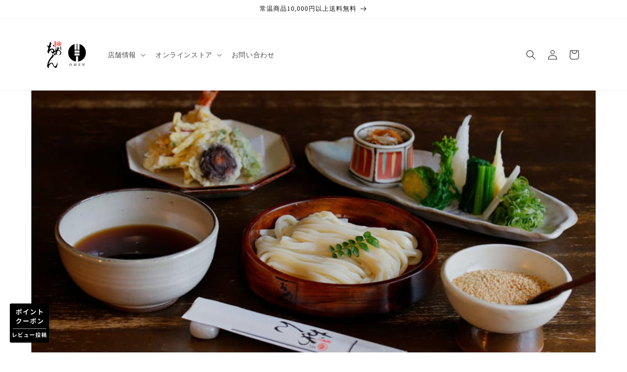

--- FILE ---
content_type: text/html; charset=utf-8
request_url: https://omen.co.jp/
body_size: 32789
content:
<!doctype html>
<html class="js" lang="ja">
  <head>
    <meta charset="utf-8">
    <meta http-equiv="X-UA-Compatible" content="IE=edge">
    <meta name="viewport" content="width=device-width,initial-scale=1">
    <meta name="theme-color" content="">
    <link rel="canonical" href="https://omen.co.jp/">

<!-- Google tag (gtag.js) -->
<script async src="https://www.googletagmanager.com/gtag/js?id=AW-11424590770"></script>
<script>
  window.dataLayer = window.dataLayer || [];
  function gtag(){dataLayer.push(arguments);}
  gtag('js', new Date());

  gtag('config', 'AW-11424590770');
</script>
  
  <!-- Google Tag Manager -->
<script>(function(w,d,s,l,i){w[l]=w[l]||[];w[l].push({'gtm.start':
new Date().getTime(),event:'gtm.js'});var f=d.getElementsByTagName(s)[0],
j=d.createElement(s),dl=l!='dataLayer'?'&l='+l:'';j.async=true;j.src=
'https://www.googletagmanager.com/gtm.js?id='+i+dl;f.parentNode.insertBefore(j,f);
})(window,document,'script','dataLayer','GTM-5RNMP2K2');</script>
<!-- End Google Tag Manager -->
  <!-- webfonts -->
<link href="https://fonts.googleapis.com/css?family=Noto+Serif+JP:200,300,400,500,600,700,900&display=swap&subset=japanese" rel="stylesheet">
<link href="https://fonts.googleapis.com/css?family=Muli:200,200i,300,300i,400,400i,600,600i,700,700i,800,800i,900,900i&display=swap" rel="stylesheet">
  
  
 <script src="https://cdn.jsdelivr.net/npm/jquery@3/dist/jquery.min.js"></script> 
  <script type="text/javascript">
$(function(){
	$(window).scroll(function (){
		$('.fadein_1').each(function(){
			var elemPos = $(this).offset().top;
			var scroll = $(window).scrollTop();
			var windowHeight = $(window).height();
			if (scroll > elemPos - windowHeight + 200){
				$(this).addClass('scrollin_1');
			}
		});
	});
});
</script><link rel="preconnect" href="https://fonts.shopifycdn.com" crossorigin><title>
      京都 銀閣寺 名代おめん ホームページ
 &ndash; おめんオンラインストア</title>

    
      <meta name="description" content="うどんを作り続けて50年以上。京都銀閣寺、名代おめんのホームページです。ネットショップもございます。">
    

    

<meta property="og:site_name" content="おめんオンラインストア">
<meta property="og:url" content="https://omen.co.jp/">
<meta property="og:title" content="京都 銀閣寺 名代おめん ホームページ">
<meta property="og:type" content="website">
<meta property="og:description" content="うどんを作り続けて50年以上。京都銀閣寺、名代おめんのホームページです。ネットショップもございます。"><meta property="og:image" content="http://omen.co.jp/cdn/shop/files/head_logo_x90_2x_x90_2x_540aeb35-f818-4174-88cf-62e3796ef644.png?height=628&pad_color=ffffff&v=1651106605&width=1200">
  <meta property="og:image:secure_url" content="https://omen.co.jp/cdn/shop/files/head_logo_x90_2x_x90_2x_540aeb35-f818-4174-88cf-62e3796ef644.png?height=628&pad_color=ffffff&v=1651106605&width=1200">
  <meta property="og:image:width" content="1200">
  <meta property="og:image:height" content="628"><meta name="twitter:card" content="summary_large_image">
<meta name="twitter:title" content="京都 銀閣寺 名代おめん ホームページ">
<meta name="twitter:description" content="うどんを作り続けて50年以上。京都銀閣寺、名代おめんのホームページです。ネットショップもございます。">


    <script src="//omen.co.jp/cdn/shop/t/44/assets/constants.js?v=132983761750457495441730193267" defer="defer"></script>
    <script src="//omen.co.jp/cdn/shop/t/44/assets/pubsub.js?v=158357773527763999511730193267" defer="defer"></script>
    <script src="//omen.co.jp/cdn/shop/t/44/assets/global.js?v=152862011079830610291730193267" defer="defer"></script>
    <script src="//omen.co.jp/cdn/shop/t/44/assets/details-disclosure.js?v=13653116266235556501730193267" defer="defer"></script>
    <script src="//omen.co.jp/cdn/shop/t/44/assets/details-modal.js?v=25581673532751508451730193267" defer="defer"></script>
    <script src="//omen.co.jp/cdn/shop/t/44/assets/search-form.js?v=133129549252120666541730193267" defer="defer"></script><script src="//omen.co.jp/cdn/shop/t/44/assets/animations.js?v=88693664871331136111730193267" defer="defer"></script><script>window.performance && window.performance.mark && window.performance.mark('shopify.content_for_header.start');</script><meta name="facebook-domain-verification" content="4jaxxdbbuigvssh41f16kq3pd86u9z">
<meta name="facebook-domain-verification" content="vaf7pxmlx6jagxjpk5ndqym7iefd9y">
<meta name="google-site-verification" content="BEyjc99T_eyYMkGtIjN8s3L_LTM8nsu2yHsu95xOC6s">
<meta name="google-site-verification" content="Qh5LZxWmfe7h6nR4eIXRYiuD_AsBuRIg7cjDpW7lguo">
<meta name="google-site-verification" content="wMJ07B58ndfcUHt6YzdRv6YDaLPHebO1Hk1M719PZzA">
<meta id="shopify-digital-wallet" name="shopify-digital-wallet" content="/63538626778/digital_wallets/dialog">
<meta name="shopify-checkout-api-token" content="c74cd639a590dc6fb336914b8d6d2667">
<script async="async" src="/checkouts/internal/preloads.js?locale=ja-JP"></script>
<link rel="preconnect" href="https://shop.app" crossorigin="anonymous">
<script async="async" src="https://shop.app/checkouts/internal/preloads.js?locale=ja-JP&shop_id=63538626778" crossorigin="anonymous"></script>
<script id="shopify-features" type="application/json">{"accessToken":"c74cd639a590dc6fb336914b8d6d2667","betas":["rich-media-storefront-analytics"],"domain":"omen.co.jp","predictiveSearch":false,"shopId":63538626778,"locale":"ja"}</script>
<script>var Shopify = Shopify || {};
Shopify.shop = "omen-kyoto.myshopify.com";
Shopify.locale = "ja";
Shopify.currency = {"active":"JPY","rate":"1.0"};
Shopify.country = "JP";
Shopify.theme = {"name":"Dawn（最新バージョン15.2.0）2024年11月","id":146259083482,"schema_name":"Dawn","schema_version":"15.2.0","theme_store_id":887,"role":"main"};
Shopify.theme.handle = "null";
Shopify.theme.style = {"id":null,"handle":null};
Shopify.cdnHost = "omen.co.jp/cdn";
Shopify.routes = Shopify.routes || {};
Shopify.routes.root = "/";</script>
<script type="module">!function(o){(o.Shopify=o.Shopify||{}).modules=!0}(window);</script>
<script>!function(o){function n(){var o=[];function n(){o.push(Array.prototype.slice.apply(arguments))}return n.q=o,n}var t=o.Shopify=o.Shopify||{};t.loadFeatures=n(),t.autoloadFeatures=n()}(window);</script>
<script>
  window.ShopifyPay = window.ShopifyPay || {};
  window.ShopifyPay.apiHost = "shop.app\/pay";
  window.ShopifyPay.redirectState = null;
</script>
<script id="shop-js-analytics" type="application/json">{"pageType":"index"}</script>
<script defer="defer" async type="module" src="//omen.co.jp/cdn/shopifycloud/shop-js/modules/v2/client.init-shop-cart-sync_CZKilf07.ja.esm.js"></script>
<script defer="defer" async type="module" src="//omen.co.jp/cdn/shopifycloud/shop-js/modules/v2/chunk.common_rlhnONO2.esm.js"></script>
<script type="module">
  await import("//omen.co.jp/cdn/shopifycloud/shop-js/modules/v2/client.init-shop-cart-sync_CZKilf07.ja.esm.js");
await import("//omen.co.jp/cdn/shopifycloud/shop-js/modules/v2/chunk.common_rlhnONO2.esm.js");

  window.Shopify.SignInWithShop?.initShopCartSync?.({"fedCMEnabled":true,"windoidEnabled":true});

</script>
<script>
  window.Shopify = window.Shopify || {};
  if (!window.Shopify.featureAssets) window.Shopify.featureAssets = {};
  window.Shopify.featureAssets['shop-js'] = {"shop-cart-sync":["modules/v2/client.shop-cart-sync_BwCHLH8C.ja.esm.js","modules/v2/chunk.common_rlhnONO2.esm.js"],"init-fed-cm":["modules/v2/client.init-fed-cm_CQXj6EwP.ja.esm.js","modules/v2/chunk.common_rlhnONO2.esm.js"],"shop-button":["modules/v2/client.shop-button_B7JE2zCc.ja.esm.js","modules/v2/chunk.common_rlhnONO2.esm.js"],"init-windoid":["modules/v2/client.init-windoid_DQ9csUH7.ja.esm.js","modules/v2/chunk.common_rlhnONO2.esm.js"],"shop-cash-offers":["modules/v2/client.shop-cash-offers_DxEVlT9h.ja.esm.js","modules/v2/chunk.common_rlhnONO2.esm.js","modules/v2/chunk.modal_BI56FOb0.esm.js"],"shop-toast-manager":["modules/v2/client.shop-toast-manager_BE8_-kNb.ja.esm.js","modules/v2/chunk.common_rlhnONO2.esm.js"],"init-shop-email-lookup-coordinator":["modules/v2/client.init-shop-email-lookup-coordinator_BgbPPTAQ.ja.esm.js","modules/v2/chunk.common_rlhnONO2.esm.js"],"pay-button":["modules/v2/client.pay-button_hoKCMeMC.ja.esm.js","modules/v2/chunk.common_rlhnONO2.esm.js"],"avatar":["modules/v2/client.avatar_BTnouDA3.ja.esm.js"],"init-shop-cart-sync":["modules/v2/client.init-shop-cart-sync_CZKilf07.ja.esm.js","modules/v2/chunk.common_rlhnONO2.esm.js"],"shop-login-button":["modules/v2/client.shop-login-button_BXDQHqjj.ja.esm.js","modules/v2/chunk.common_rlhnONO2.esm.js","modules/v2/chunk.modal_BI56FOb0.esm.js"],"init-customer-accounts-sign-up":["modules/v2/client.init-customer-accounts-sign-up_C3NeUvFd.ja.esm.js","modules/v2/client.shop-login-button_BXDQHqjj.ja.esm.js","modules/v2/chunk.common_rlhnONO2.esm.js","modules/v2/chunk.modal_BI56FOb0.esm.js"],"init-shop-for-new-customer-accounts":["modules/v2/client.init-shop-for-new-customer-accounts_D-v2xi0b.ja.esm.js","modules/v2/client.shop-login-button_BXDQHqjj.ja.esm.js","modules/v2/chunk.common_rlhnONO2.esm.js","modules/v2/chunk.modal_BI56FOb0.esm.js"],"init-customer-accounts":["modules/v2/client.init-customer-accounts_Cciaq_Mb.ja.esm.js","modules/v2/client.shop-login-button_BXDQHqjj.ja.esm.js","modules/v2/chunk.common_rlhnONO2.esm.js","modules/v2/chunk.modal_BI56FOb0.esm.js"],"shop-follow-button":["modules/v2/client.shop-follow-button_CM9l58Wl.ja.esm.js","modules/v2/chunk.common_rlhnONO2.esm.js","modules/v2/chunk.modal_BI56FOb0.esm.js"],"lead-capture":["modules/v2/client.lead-capture_oVhdpGxe.ja.esm.js","modules/v2/chunk.common_rlhnONO2.esm.js","modules/v2/chunk.modal_BI56FOb0.esm.js"],"checkout-modal":["modules/v2/client.checkout-modal_BbgmKIDX.ja.esm.js","modules/v2/chunk.common_rlhnONO2.esm.js","modules/v2/chunk.modal_BI56FOb0.esm.js"],"shop-login":["modules/v2/client.shop-login_BRorRhgW.ja.esm.js","modules/v2/chunk.common_rlhnONO2.esm.js","modules/v2/chunk.modal_BI56FOb0.esm.js"],"payment-terms":["modules/v2/client.payment-terms_Ba4TR13R.ja.esm.js","modules/v2/chunk.common_rlhnONO2.esm.js","modules/v2/chunk.modal_BI56FOb0.esm.js"]};
</script>
<script>(function() {
  var isLoaded = false;
  function asyncLoad() {
    if (isLoaded) return;
    isLoaded = true;
    var urls = ["https:\/\/documents-app.mixlogue.jp\/scripts\/ue87f9sf8e7rd.min.js?shop=omen-kyoto.myshopify.com","https:\/\/gift-script-pr.pages.dev\/script.js?shop=omen-kyoto.myshopify.com","\/\/cdn.shopify.com\/proxy\/694adbf7312dec38958ba98b17b5cdbb08edf4f73b7096a63a80fd6b120b903f\/shippingmanagerprod.z11.web.core.windows.net\/omen-kyoto.myshopify.com_haiso_datetimespecific.js?v=20251129192913\u0026shop=omen-kyoto.myshopify.com\u0026sp-cache-control=cHVibGljLCBtYXgtYWdlPTkwMA"];
    for (var i = 0; i < urls.length; i++) {
      var s = document.createElement('script');
      s.type = 'text/javascript';
      s.async = true;
      s.src = urls[i];
      var x = document.getElementsByTagName('script')[0];
      x.parentNode.insertBefore(s, x);
    }
  };
  if(window.attachEvent) {
    window.attachEvent('onload', asyncLoad);
  } else {
    window.addEventListener('load', asyncLoad, false);
  }
})();</script>
<script id="__st">var __st={"a":63538626778,"offset":32400,"reqid":"00876fc8-abba-4ebc-9783-dba2e208610a-1768993561","pageurl":"omen.co.jp\/","u":"caf7b3ac029f","p":"home"};</script>
<script>window.ShopifyPaypalV4VisibilityTracking = true;</script>
<script id="captcha-bootstrap">!function(){'use strict';const t='contact',e='account',n='new_comment',o=[[t,t],['blogs',n],['comments',n],[t,'customer']],c=[[e,'customer_login'],[e,'guest_login'],[e,'recover_customer_password'],[e,'create_customer']],r=t=>t.map((([t,e])=>`form[action*='/${t}']:not([data-nocaptcha='true']) input[name='form_type'][value='${e}']`)).join(','),a=t=>()=>t?[...document.querySelectorAll(t)].map((t=>t.form)):[];function s(){const t=[...o],e=r(t);return a(e)}const i='password',u='form_key',d=['recaptcha-v3-token','g-recaptcha-response','h-captcha-response',i],f=()=>{try{return window.sessionStorage}catch{return}},m='__shopify_v',_=t=>t.elements[u];function p(t,e,n=!1){try{const o=window.sessionStorage,c=JSON.parse(o.getItem(e)),{data:r}=function(t){const{data:e,action:n}=t;return t[m]||n?{data:e,action:n}:{data:t,action:n}}(c);for(const[e,n]of Object.entries(r))t.elements[e]&&(t.elements[e].value=n);n&&o.removeItem(e)}catch(o){console.error('form repopulation failed',{error:o})}}const l='form_type',E='cptcha';function T(t){t.dataset[E]=!0}const w=window,h=w.document,L='Shopify',v='ce_forms',y='captcha';let A=!1;((t,e)=>{const n=(g='f06e6c50-85a8-45c8-87d0-21a2b65856fe',I='https://cdn.shopify.com/shopifycloud/storefront-forms-hcaptcha/ce_storefront_forms_captcha_hcaptcha.v1.5.2.iife.js',D={infoText:'hCaptchaによる保護',privacyText:'プライバシー',termsText:'利用規約'},(t,e,n)=>{const o=w[L][v],c=o.bindForm;if(c)return c(t,g,e,D).then(n);var r;o.q.push([[t,g,e,D],n]),r=I,A||(h.body.append(Object.assign(h.createElement('script'),{id:'captcha-provider',async:!0,src:r})),A=!0)});var g,I,D;w[L]=w[L]||{},w[L][v]=w[L][v]||{},w[L][v].q=[],w[L][y]=w[L][y]||{},w[L][y].protect=function(t,e){n(t,void 0,e),T(t)},Object.freeze(w[L][y]),function(t,e,n,w,h,L){const[v,y,A,g]=function(t,e,n){const i=e?o:[],u=t?c:[],d=[...i,...u],f=r(d),m=r(i),_=r(d.filter((([t,e])=>n.includes(e))));return[a(f),a(m),a(_),s()]}(w,h,L),I=t=>{const e=t.target;return e instanceof HTMLFormElement?e:e&&e.form},D=t=>v().includes(t);t.addEventListener('submit',(t=>{const e=I(t);if(!e)return;const n=D(e)&&!e.dataset.hcaptchaBound&&!e.dataset.recaptchaBound,o=_(e),c=g().includes(e)&&(!o||!o.value);(n||c)&&t.preventDefault(),c&&!n&&(function(t){try{if(!f())return;!function(t){const e=f();if(!e)return;const n=_(t);if(!n)return;const o=n.value;o&&e.removeItem(o)}(t);const e=Array.from(Array(32),(()=>Math.random().toString(36)[2])).join('');!function(t,e){_(t)||t.append(Object.assign(document.createElement('input'),{type:'hidden',name:u})),t.elements[u].value=e}(t,e),function(t,e){const n=f();if(!n)return;const o=[...t.querySelectorAll(`input[type='${i}']`)].map((({name:t})=>t)),c=[...d,...o],r={};for(const[a,s]of new FormData(t).entries())c.includes(a)||(r[a]=s);n.setItem(e,JSON.stringify({[m]:1,action:t.action,data:r}))}(t,e)}catch(e){console.error('failed to persist form',e)}}(e),e.submit())}));const S=(t,e)=>{t&&!t.dataset[E]&&(n(t,e.some((e=>e===t))),T(t))};for(const o of['focusin','change'])t.addEventListener(o,(t=>{const e=I(t);D(e)&&S(e,y())}));const B=e.get('form_key'),M=e.get(l),P=B&&M;t.addEventListener('DOMContentLoaded',(()=>{const t=y();if(P)for(const e of t)e.elements[l].value===M&&p(e,B);[...new Set([...A(),...v().filter((t=>'true'===t.dataset.shopifyCaptcha))])].forEach((e=>S(e,t)))}))}(h,new URLSearchParams(w.location.search),n,t,e,['guest_login'])})(!0,!0)}();</script>
<script integrity="sha256-4kQ18oKyAcykRKYeNunJcIwy7WH5gtpwJnB7kiuLZ1E=" data-source-attribution="shopify.loadfeatures" defer="defer" src="//omen.co.jp/cdn/shopifycloud/storefront/assets/storefront/load_feature-a0a9edcb.js" crossorigin="anonymous"></script>
<script crossorigin="anonymous" defer="defer" src="//omen.co.jp/cdn/shopifycloud/storefront/assets/shopify_pay/storefront-65b4c6d7.js?v=20250812"></script>
<script data-source-attribution="shopify.dynamic_checkout.dynamic.init">var Shopify=Shopify||{};Shopify.PaymentButton=Shopify.PaymentButton||{isStorefrontPortableWallets:!0,init:function(){window.Shopify.PaymentButton.init=function(){};var t=document.createElement("script");t.src="https://omen.co.jp/cdn/shopifycloud/portable-wallets/latest/portable-wallets.ja.js",t.type="module",document.head.appendChild(t)}};
</script>
<script data-source-attribution="shopify.dynamic_checkout.buyer_consent">
  function portableWalletsHideBuyerConsent(e){var t=document.getElementById("shopify-buyer-consent"),n=document.getElementById("shopify-subscription-policy-button");t&&n&&(t.classList.add("hidden"),t.setAttribute("aria-hidden","true"),n.removeEventListener("click",e))}function portableWalletsShowBuyerConsent(e){var t=document.getElementById("shopify-buyer-consent"),n=document.getElementById("shopify-subscription-policy-button");t&&n&&(t.classList.remove("hidden"),t.removeAttribute("aria-hidden"),n.addEventListener("click",e))}window.Shopify?.PaymentButton&&(window.Shopify.PaymentButton.hideBuyerConsent=portableWalletsHideBuyerConsent,window.Shopify.PaymentButton.showBuyerConsent=portableWalletsShowBuyerConsent);
</script>
<script data-source-attribution="shopify.dynamic_checkout.cart.bootstrap">document.addEventListener("DOMContentLoaded",(function(){function t(){return document.querySelector("shopify-accelerated-checkout-cart, shopify-accelerated-checkout")}if(t())Shopify.PaymentButton.init();else{new MutationObserver((function(e,n){t()&&(Shopify.PaymentButton.init(),n.disconnect())})).observe(document.body,{childList:!0,subtree:!0})}}));
</script>
<link id="shopify-accelerated-checkout-styles" rel="stylesheet" media="screen" href="https://omen.co.jp/cdn/shopifycloud/portable-wallets/latest/accelerated-checkout-backwards-compat.css" crossorigin="anonymous">
<style id="shopify-accelerated-checkout-cart">
        #shopify-buyer-consent {
  margin-top: 1em;
  display: inline-block;
  width: 100%;
}

#shopify-buyer-consent.hidden {
  display: none;
}

#shopify-subscription-policy-button {
  background: none;
  border: none;
  padding: 0;
  text-decoration: underline;
  font-size: inherit;
  cursor: pointer;
}

#shopify-subscription-policy-button::before {
  box-shadow: none;
}

      </style>
<link rel="stylesheet" media="screen" href="//omen.co.jp/cdn/shop/t/44/compiled_assets/styles.css?v=5323">
<script id="sections-script" data-sections="header" defer="defer" src="//omen.co.jp/cdn/shop/t/44/compiled_assets/scripts.js?v=5323"></script>
<script>window.performance && window.performance.mark && window.performance.mark('shopify.content_for_header.end');</script>


    <style data-shopify>
      @font-face {
  font-family: Assistant;
  font-weight: 400;
  font-style: normal;
  font-display: swap;
  src: url("//omen.co.jp/cdn/fonts/assistant/assistant_n4.9120912a469cad1cc292572851508ca49d12e768.woff2") format("woff2"),
       url("//omen.co.jp/cdn/fonts/assistant/assistant_n4.6e9875ce64e0fefcd3f4446b7ec9036b3ddd2985.woff") format("woff");
}

      @font-face {
  font-family: Assistant;
  font-weight: 700;
  font-style: normal;
  font-display: swap;
  src: url("//omen.co.jp/cdn/fonts/assistant/assistant_n7.bf44452348ec8b8efa3aa3068825305886b1c83c.woff2") format("woff2"),
       url("//omen.co.jp/cdn/fonts/assistant/assistant_n7.0c887fee83f6b3bda822f1150b912c72da0f7b64.woff") format("woff");
}

      
      
      

      
        :root,
        .color-scheme-1 {
          --color-background: 255,255,255;
        
          --gradient-background: #ffffff;
        

        

        --color-foreground: 18,18,18;
        --color-background-contrast: 191,191,191;
        --color-shadow: 18,18,18;
        --color-button: 54,35,17;
        --color-button-text: 255,255,255;
        --color-secondary-button: 255,255,255;
        --color-secondary-button-text: 18,18,18;
        --color-link: 18,18,18;
        --color-badge-foreground: 18,18,18;
        --color-badge-background: 255,255,255;
        --color-badge-border: 18,18,18;
        --payment-terms-background-color: rgb(255 255 255);
      }
      
        
        .color-scheme-2 {
          --color-background: 243,243,243;
        
          --gradient-background: #f3f3f3;
        

        

        --color-foreground: 18,18,18;
        --color-background-contrast: 179,179,179;
        --color-shadow: 18,18,18;
        --color-button: 36,40,51;
        --color-button-text: 255,255,255;
        --color-secondary-button: 243,243,243;
        --color-secondary-button-text: 18,18,18;
        --color-link: 18,18,18;
        --color-badge-foreground: 18,18,18;
        --color-badge-background: 243,243,243;
        --color-badge-border: 18,18,18;
        --payment-terms-background-color: rgb(243 243 243);
      }
      
        
        .color-scheme-3 {
          --color-background: 36,40,51;
        
          --gradient-background: #242833;
        

        

        --color-foreground: 255,255,255;
        --color-background-contrast: 47,52,66;
        --color-shadow: 18,18,18;
        --color-button: 255,255,255;
        --color-button-text: 0,0,0;
        --color-secondary-button: 36,40,51;
        --color-secondary-button-text: 255,255,255;
        --color-link: 255,255,255;
        --color-badge-foreground: 255,255,255;
        --color-badge-background: 36,40,51;
        --color-badge-border: 255,255,255;
        --payment-terms-background-color: rgb(36 40 51);
      }
      
        
        .color-scheme-4 {
          --color-background: 18,18,18;
        
          --gradient-background: #121212;
        

        

        --color-foreground: 255,255,255;
        --color-background-contrast: 146,146,146;
        --color-shadow: 18,18,18;
        --color-button: 255,255,255;
        --color-button-text: 18,18,18;
        --color-secondary-button: 18,18,18;
        --color-secondary-button-text: 255,255,255;
        --color-link: 255,255,255;
        --color-badge-foreground: 255,255,255;
        --color-badge-background: 18,18,18;
        --color-badge-border: 255,255,255;
        --payment-terms-background-color: rgb(18 18 18);
      }
      
        
        .color-scheme-5 {
          --color-background: 255,255,255;
        
          --gradient-background: #ffffff;
        

        

        --color-foreground: 255,255,255;
        --color-background-contrast: 191,191,191;
        --color-shadow: 18,18,18;
        --color-button: 62,42,3;
        --color-button-text: 255,255,255;
        --color-secondary-button: 255,255,255;
        --color-secondary-button-text: 255,255,255;
        --color-link: 255,255,255;
        --color-badge-foreground: 255,255,255;
        --color-badge-background: 255,255,255;
        --color-badge-border: 255,255,255;
        --payment-terms-background-color: rgb(255 255 255);
      }
      

      body, .color-scheme-1, .color-scheme-2, .color-scheme-3, .color-scheme-4, .color-scheme-5 {
        color: rgba(var(--color-foreground), 0.75);
        background-color: rgb(var(--color-background));
      }

      :root {
        --font-body-family: Assistant, sans-serif;
        --font-body-style: normal;
        --font-body-weight: 400;
        --font-body-weight-bold: 700;

        --font-heading-family: "New York", Iowan Old Style, Apple Garamond, Baskerville, Times New Roman, Droid Serif, Times, Source Serif Pro, serif, Apple Color Emoji, Segoe UI Emoji, Segoe UI Symbol;
        --font-heading-style: normal;
        --font-heading-weight: 400;

        --font-body-scale: 1.0;
        --font-heading-scale: 1.0;

        --media-padding: px;
        --media-border-opacity: 0.05;
        --media-border-width: 1px;
        --media-radius: 0px;
        --media-shadow-opacity: 0.0;
        --media-shadow-horizontal-offset: 0px;
        --media-shadow-vertical-offset: 4px;
        --media-shadow-blur-radius: 5px;
        --media-shadow-visible: 0;

        --page-width: 120rem;
        --page-width-margin: 0rem;

        --product-card-image-padding: 0.0rem;
        --product-card-corner-radius: 0.0rem;
        --product-card-text-alignment: left;
        --product-card-border-width: 0.0rem;
        --product-card-border-opacity: 0.1;
        --product-card-shadow-opacity: 0.0;
        --product-card-shadow-visible: 0;
        --product-card-shadow-horizontal-offset: 0.0rem;
        --product-card-shadow-vertical-offset: 0.4rem;
        --product-card-shadow-blur-radius: 0.5rem;

        --collection-card-image-padding: 0.0rem;
        --collection-card-corner-radius: 0.0rem;
        --collection-card-text-alignment: left;
        --collection-card-border-width: 0.0rem;
        --collection-card-border-opacity: 0.1;
        --collection-card-shadow-opacity: 0.0;
        --collection-card-shadow-visible: 0;
        --collection-card-shadow-horizontal-offset: 0.0rem;
        --collection-card-shadow-vertical-offset: 0.4rem;
        --collection-card-shadow-blur-radius: 0.5rem;

        --blog-card-image-padding: 0.0rem;
        --blog-card-corner-radius: 0.0rem;
        --blog-card-text-alignment: left;
        --blog-card-border-width: 0.0rem;
        --blog-card-border-opacity: 0.1;
        --blog-card-shadow-opacity: 0.0;
        --blog-card-shadow-visible: 0;
        --blog-card-shadow-horizontal-offset: 0.0rem;
        --blog-card-shadow-vertical-offset: 0.4rem;
        --blog-card-shadow-blur-radius: 0.5rem;

        --badge-corner-radius: 4.0rem;

        --popup-border-width: 1px;
        --popup-border-opacity: 0.1;
        --popup-corner-radius: 0px;
        --popup-shadow-opacity: 0.05;
        --popup-shadow-horizontal-offset: 0px;
        --popup-shadow-vertical-offset: 4px;
        --popup-shadow-blur-radius: 5px;

        --drawer-border-width: 1px;
        --drawer-border-opacity: 0.1;
        --drawer-shadow-opacity: 0.0;
        --drawer-shadow-horizontal-offset: 0px;
        --drawer-shadow-vertical-offset: 4px;
        --drawer-shadow-blur-radius: 5px;

        --spacing-sections-desktop: 0px;
        --spacing-sections-mobile: 0px;

        --grid-desktop-vertical-spacing: 8px;
        --grid-desktop-horizontal-spacing: 8px;
        --grid-mobile-vertical-spacing: 4px;
        --grid-mobile-horizontal-spacing: 4px;

        --text-boxes-border-opacity: 0.1;
        --text-boxes-border-width: 0px;
        --text-boxes-radius: 0px;
        --text-boxes-shadow-opacity: 0.0;
        --text-boxes-shadow-visible: 0;
        --text-boxes-shadow-horizontal-offset: 0px;
        --text-boxes-shadow-vertical-offset: 4px;
        --text-boxes-shadow-blur-radius: 5px;

        --buttons-radius: 0px;
        --buttons-radius-outset: 0px;
        --buttons-border-width: 1px;
        --buttons-border-opacity: 1.0;
        --buttons-shadow-opacity: 0.0;
        --buttons-shadow-visible: 0;
        --buttons-shadow-horizontal-offset: 0px;
        --buttons-shadow-vertical-offset: 4px;
        --buttons-shadow-blur-radius: 5px;
        --buttons-border-offset: 0px;

        --inputs-radius: 0px;
        --inputs-border-width: 1px;
        --inputs-border-opacity: 0.55;
        --inputs-shadow-opacity: 0.0;
        --inputs-shadow-horizontal-offset: 0px;
        --inputs-margin-offset: 0px;
        --inputs-shadow-vertical-offset: 4px;
        --inputs-shadow-blur-radius: 5px;
        --inputs-radius-outset: 0px;

        --variant-pills-radius: 40px;
        --variant-pills-border-width: 1px;
        --variant-pills-border-opacity: 0.55;
        --variant-pills-shadow-opacity: 0.0;
        --variant-pills-shadow-horizontal-offset: 0px;
        --variant-pills-shadow-vertical-offset: 4px;
        --variant-pills-shadow-blur-radius: 5px;
      }

      *,
      *::before,
      *::after {
        box-sizing: inherit;
      }

      html {
        box-sizing: border-box;
        font-size: calc(var(--font-body-scale) * 62.5%);
        height: 100%;
      }

      body {
        display: grid;
        grid-template-rows: auto auto 1fr auto;
        grid-template-columns: 100%;
        min-height: 100%;
        margin: 0;
        font-size: 1.5rem;
        letter-spacing: 0.06rem;
        line-height: calc(1 + 0.8 / var(--font-body-scale));
        font-family: var(--font-body-family);
        font-style: var(--font-body-style);
        font-weight: var(--font-body-weight);
      }

      @media screen and (min-width: 750px) {
        body {
          font-size: 1.6rem;
        }
      }
    </style>

    <link href="//omen.co.jp/cdn/shop/t/44/assets/base.css?v=179142917811195129501730262768" rel="stylesheet" type="text/css" media="all" />
    <link href="//omen.co.jp/cdn/shop/t/44/assets/custom.css?v=183394050119248472101732107931" rel="stylesheet" type="text/css" media="all" />
    <link rel="stylesheet" href="//omen.co.jp/cdn/shop/t/44/assets/component-cart-items.css?v=123238115697927560811730193267" media="print" onload="this.media='all'">
      <link rel="preload" as="font" href="//omen.co.jp/cdn/fonts/assistant/assistant_n4.9120912a469cad1cc292572851508ca49d12e768.woff2" type="font/woff2" crossorigin>
      
<link
        rel="stylesheet"
        href="//omen.co.jp/cdn/shop/t/44/assets/component-predictive-search.css?v=118923337488134913561730193267"
        media="print"
        onload="this.media='all'"
      ><script>
      if (Shopify.designMode) {
        document.documentElement.classList.add('shopify-design-mode');
      }
    </script>
  <!-- BEGIN app block: shopify://apps/all-in-gift/blocks/embed/14c78036-27a0-4098-a9e3-c3f1525dedff --><script id='huckleberry-all-in-gift-embed-script' type="text/javascript" src="https://gift-script-pr.pages.dev/script.js?shop=omen-kyoto.myshopify.com" defer></script>
<!-- END app block --><!-- BEGIN app block: shopify://apps/instafeed/blocks/head-block/c447db20-095d-4a10-9725-b5977662c9d5 --><link rel="preconnect" href="https://cdn.nfcube.com/">
<link rel="preconnect" href="https://scontent.cdninstagram.com/">


  <script>
    document.addEventListener('DOMContentLoaded', function () {
      let instafeedScript = document.createElement('script');

      
        instafeedScript.src = 'https://storage.nfcube.com/instafeed-a72dd3bbb82cae32b6c3d58d4fe39489.js';
      

      document.body.appendChild(instafeedScript);
    });
  </script>





<!-- END app block --><!-- BEGIN app block: shopify://apps/fontify/blocks/app-embed/334490e2-2153-4a2e-a452-e90bdeffa3cc --><link rel="preconnect" href="https://cdn.nitroapps.co" crossorigin=""><!-- Shop metafields --><script>
    console.log(null);
    console.log(null);
  </script><script
  type="text/javascript"
  id="fontify-scripts"
>
  
  (function () {
    // Prevent duplicate execution
    if (window.fontifyScriptInitialized) {
      return;
    }
    window.fontifyScriptInitialized = true;

    if (window.opener) {
      // Remove existing listener if any before adding new one
      if (window.fontifyMessageListener) {
        window.removeEventListener('message', window.fontifyMessageListener, false);
      }

      function watchClosedWindow() {
        let itv = setInterval(function () {
          if (!window.opener || window.opener.closed) {
            clearInterval(itv);
            window.close();
          }
        }, 1000);
      }

      // Helper function to inject scripts and links from vite-tag content
      function injectScript(encodedContent) {
        

        // Decode HTML entities
        const tempTextarea = document.createElement('textarea');
        tempTextarea.innerHTML = encodedContent;
        const viteContent = tempTextarea.value;

        // Parse HTML content
        const tempDiv = document.createElement('div');
        tempDiv.innerHTML = viteContent;

        // Track duplicates within tempDiv only
        const scriptIds = new Set();
        const scriptSrcs = new Set();
        const linkKeys = new Set();

        // Helper to clone element attributes
        function cloneAttributes(source, target) {
          Array.from(source.attributes).forEach(function(attr) {
            if (attr.name === 'crossorigin') {
              target.crossOrigin = attr.value;
            } else {
              target.setAttribute(attr.name, attr.value);
            }
          });
          if (source.textContent) {
            target.textContent = source.textContent;
          }
        }

        // Inject scripts (filter duplicates within tempDiv)
        tempDiv.querySelectorAll('script').forEach(function(script) {
          const scriptId = script.getAttribute('id');
          const scriptSrc = script.getAttribute('src');

          // Skip if duplicate in tempDiv
          if ((scriptId && scriptIds.has(scriptId)) || (scriptSrc && scriptSrcs.has(scriptSrc))) {
            return;
          }

          // Track script
          if (scriptId) scriptIds.add(scriptId);
          if (scriptSrc) scriptSrcs.add(scriptSrc);

          // Clone and inject
          const newScript = document.createElement('script');
          cloneAttributes(script, newScript);

          document.head.appendChild(newScript);
        });

        // Inject links (filter duplicates within tempDiv)
        tempDiv.querySelectorAll('link').forEach(function(link) {
          const linkHref = link.getAttribute('href');
          const linkRel = link.getAttribute('rel') || '';
          const key = linkHref + '|' + linkRel;

          // Skip if duplicate in tempDiv
          if (linkHref && linkKeys.has(key)) {
            return;
          }

          // Track link
          if (linkHref) linkKeys.add(key);

          // Clone and inject
          const newLink = document.createElement('link');
          cloneAttributes(link, newLink);
          document.head.appendChild(newLink);
        });
      }

      // Function to apply preview font data


      function receiveMessage(event) {
        watchClosedWindow();
        if (event.data.action == 'fontify_ready') {
          console.log('fontify_ready');
          injectScript(`&lt;!-- BEGIN app snippet: vite-tag --&gt;


  &lt;script src=&quot;https://cdn.shopify.com/extensions/019bafe3-77e1-7e6a-87b2-cbeff3e5cd6f/fontify-polaris-11/assets/main-B3V8Mu2P.js&quot; type=&quot;module&quot; crossorigin=&quot;anonymous&quot;&gt;&lt;/script&gt;

&lt;!-- END app snippet --&gt;
  &lt;!-- BEGIN app snippet: vite-tag --&gt;


  &lt;link href=&quot;//cdn.shopify.com/extensions/019bafe3-77e1-7e6a-87b2-cbeff3e5cd6f/fontify-polaris-11/assets/main-GVRB1u2d.css&quot; rel=&quot;stylesheet&quot; type=&quot;text/css&quot; media=&quot;all&quot; /&gt;

&lt;!-- END app snippet --&gt;
`);

        } else if (event.data.action == 'font_audit_ready') {
          injectScript(`&lt;!-- BEGIN app snippet: vite-tag --&gt;


  &lt;script src=&quot;https://cdn.shopify.com/extensions/019bafe3-77e1-7e6a-87b2-cbeff3e5cd6f/fontify-polaris-11/assets/audit-DDeWPAiq.js&quot; type=&quot;module&quot; crossorigin=&quot;anonymous&quot;&gt;&lt;/script&gt;

&lt;!-- END app snippet --&gt;
  &lt;!-- BEGIN app snippet: vite-tag --&gt;


  &lt;link href=&quot;//cdn.shopify.com/extensions/019bafe3-77e1-7e6a-87b2-cbeff3e5cd6f/fontify-polaris-11/assets/audit-CNr6hPle.css&quot; rel=&quot;stylesheet&quot; type=&quot;text/css&quot; media=&quot;all&quot; /&gt;

&lt;!-- END app snippet --&gt;
`);

        } else if (event.data.action == 'preview_font_data') {
          const fontData = event?.data || null;
          window.fontifyPreviewData = fontData;
          injectScript(`&lt;!-- BEGIN app snippet: vite-tag --&gt;


  &lt;script src=&quot;https://cdn.shopify.com/extensions/019bafe3-77e1-7e6a-87b2-cbeff3e5cd6f/fontify-polaris-11/assets/preview-CH6oXAfY.js&quot; type=&quot;module&quot; crossorigin=&quot;anonymous&quot;&gt;&lt;/script&gt;

&lt;!-- END app snippet --&gt;
`);
        }
      }

      // Store reference to listener for cleanup
      window.fontifyMessageListener = receiveMessage;
      window.addEventListener('message', receiveMessage, false);

      // Send init message when window is opened from opener
      if (window.opener) {
        window.opener.postMessage({ action: `${window.name}_init`, data: JSON.parse(JSON.stringify({})) }, '*');
      }
    }
  })();
</script>


<!-- END app block --><link href="https://cdn.shopify.com/extensions/019bb93a-951c-7a49-90ae-606bd87ebdf8/poing-pong-24/assets/poingpong2-floating.css" rel="stylesheet" type="text/css" media="all">
<link href="https://monorail-edge.shopifysvc.com" rel="dns-prefetch">
<script>(function(){if ("sendBeacon" in navigator && "performance" in window) {try {var session_token_from_headers = performance.getEntriesByType('navigation')[0].serverTiming.find(x => x.name == '_s').description;} catch {var session_token_from_headers = undefined;}var session_cookie_matches = document.cookie.match(/_shopify_s=([^;]*)/);var session_token_from_cookie = session_cookie_matches && session_cookie_matches.length === 2 ? session_cookie_matches[1] : "";var session_token = session_token_from_headers || session_token_from_cookie || "";function handle_abandonment_event(e) {var entries = performance.getEntries().filter(function(entry) {return /monorail-edge.shopifysvc.com/.test(entry.name);});if (!window.abandonment_tracked && entries.length === 0) {window.abandonment_tracked = true;var currentMs = Date.now();var navigation_start = performance.timing.navigationStart;var payload = {shop_id: 63538626778,url: window.location.href,navigation_start,duration: currentMs - navigation_start,session_token,page_type: "index"};window.navigator.sendBeacon("https://monorail-edge.shopifysvc.com/v1/produce", JSON.stringify({schema_id: "online_store_buyer_site_abandonment/1.1",payload: payload,metadata: {event_created_at_ms: currentMs,event_sent_at_ms: currentMs}}));}}window.addEventListener('pagehide', handle_abandonment_event);}}());</script>
<script id="web-pixels-manager-setup">(function e(e,d,r,n,o){if(void 0===o&&(o={}),!Boolean(null===(a=null===(i=window.Shopify)||void 0===i?void 0:i.analytics)||void 0===a?void 0:a.replayQueue)){var i,a;window.Shopify=window.Shopify||{};var t=window.Shopify;t.analytics=t.analytics||{};var s=t.analytics;s.replayQueue=[],s.publish=function(e,d,r){return s.replayQueue.push([e,d,r]),!0};try{self.performance.mark("wpm:start")}catch(e){}var l=function(){var e={modern:/Edge?\/(1{2}[4-9]|1[2-9]\d|[2-9]\d{2}|\d{4,})\.\d+(\.\d+|)|Firefox\/(1{2}[4-9]|1[2-9]\d|[2-9]\d{2}|\d{4,})\.\d+(\.\d+|)|Chrom(ium|e)\/(9{2}|\d{3,})\.\d+(\.\d+|)|(Maci|X1{2}).+ Version\/(15\.\d+|(1[6-9]|[2-9]\d|\d{3,})\.\d+)([,.]\d+|)( \(\w+\)|)( Mobile\/\w+|) Safari\/|Chrome.+OPR\/(9{2}|\d{3,})\.\d+\.\d+|(CPU[ +]OS|iPhone[ +]OS|CPU[ +]iPhone|CPU IPhone OS|CPU iPad OS)[ +]+(15[._]\d+|(1[6-9]|[2-9]\d|\d{3,})[._]\d+)([._]\d+|)|Android:?[ /-](13[3-9]|1[4-9]\d|[2-9]\d{2}|\d{4,})(\.\d+|)(\.\d+|)|Android.+Firefox\/(13[5-9]|1[4-9]\d|[2-9]\d{2}|\d{4,})\.\d+(\.\d+|)|Android.+Chrom(ium|e)\/(13[3-9]|1[4-9]\d|[2-9]\d{2}|\d{4,})\.\d+(\.\d+|)|SamsungBrowser\/([2-9]\d|\d{3,})\.\d+/,legacy:/Edge?\/(1[6-9]|[2-9]\d|\d{3,})\.\d+(\.\d+|)|Firefox\/(5[4-9]|[6-9]\d|\d{3,})\.\d+(\.\d+|)|Chrom(ium|e)\/(5[1-9]|[6-9]\d|\d{3,})\.\d+(\.\d+|)([\d.]+$|.*Safari\/(?![\d.]+ Edge\/[\d.]+$))|(Maci|X1{2}).+ Version\/(10\.\d+|(1[1-9]|[2-9]\d|\d{3,})\.\d+)([,.]\d+|)( \(\w+\)|)( Mobile\/\w+|) Safari\/|Chrome.+OPR\/(3[89]|[4-9]\d|\d{3,})\.\d+\.\d+|(CPU[ +]OS|iPhone[ +]OS|CPU[ +]iPhone|CPU IPhone OS|CPU iPad OS)[ +]+(10[._]\d+|(1[1-9]|[2-9]\d|\d{3,})[._]\d+)([._]\d+|)|Android:?[ /-](13[3-9]|1[4-9]\d|[2-9]\d{2}|\d{4,})(\.\d+|)(\.\d+|)|Mobile Safari.+OPR\/([89]\d|\d{3,})\.\d+\.\d+|Android.+Firefox\/(13[5-9]|1[4-9]\d|[2-9]\d{2}|\d{4,})\.\d+(\.\d+|)|Android.+Chrom(ium|e)\/(13[3-9]|1[4-9]\d|[2-9]\d{2}|\d{4,})\.\d+(\.\d+|)|Android.+(UC? ?Browser|UCWEB|U3)[ /]?(15\.([5-9]|\d{2,})|(1[6-9]|[2-9]\d|\d{3,})\.\d+)\.\d+|SamsungBrowser\/(5\.\d+|([6-9]|\d{2,})\.\d+)|Android.+MQ{2}Browser\/(14(\.(9|\d{2,})|)|(1[5-9]|[2-9]\d|\d{3,})(\.\d+|))(\.\d+|)|K[Aa][Ii]OS\/(3\.\d+|([4-9]|\d{2,})\.\d+)(\.\d+|)/},d=e.modern,r=e.legacy,n=navigator.userAgent;return n.match(d)?"modern":n.match(r)?"legacy":"unknown"}(),u="modern"===l?"modern":"legacy",c=(null!=n?n:{modern:"",legacy:""})[u],f=function(e){return[e.baseUrl,"/wpm","/b",e.hashVersion,"modern"===e.buildTarget?"m":"l",".js"].join("")}({baseUrl:d,hashVersion:r,buildTarget:u}),m=function(e){var d=e.version,r=e.bundleTarget,n=e.surface,o=e.pageUrl,i=e.monorailEndpoint;return{emit:function(e){var a=e.status,t=e.errorMsg,s=(new Date).getTime(),l=JSON.stringify({metadata:{event_sent_at_ms:s},events:[{schema_id:"web_pixels_manager_load/3.1",payload:{version:d,bundle_target:r,page_url:o,status:a,surface:n,error_msg:t},metadata:{event_created_at_ms:s}}]});if(!i)return console&&console.warn&&console.warn("[Web Pixels Manager] No Monorail endpoint provided, skipping logging."),!1;try{return self.navigator.sendBeacon.bind(self.navigator)(i,l)}catch(e){}var u=new XMLHttpRequest;try{return u.open("POST",i,!0),u.setRequestHeader("Content-Type","text/plain"),u.send(l),!0}catch(e){return console&&console.warn&&console.warn("[Web Pixels Manager] Got an unhandled error while logging to Monorail."),!1}}}}({version:r,bundleTarget:l,surface:e.surface,pageUrl:self.location.href,monorailEndpoint:e.monorailEndpoint});try{o.browserTarget=l,function(e){var d=e.src,r=e.async,n=void 0===r||r,o=e.onload,i=e.onerror,a=e.sri,t=e.scriptDataAttributes,s=void 0===t?{}:t,l=document.createElement("script"),u=document.querySelector("head"),c=document.querySelector("body");if(l.async=n,l.src=d,a&&(l.integrity=a,l.crossOrigin="anonymous"),s)for(var f in s)if(Object.prototype.hasOwnProperty.call(s,f))try{l.dataset[f]=s[f]}catch(e){}if(o&&l.addEventListener("load",o),i&&l.addEventListener("error",i),u)u.appendChild(l);else{if(!c)throw new Error("Did not find a head or body element to append the script");c.appendChild(l)}}({src:f,async:!0,onload:function(){if(!function(){var e,d;return Boolean(null===(d=null===(e=window.Shopify)||void 0===e?void 0:e.analytics)||void 0===d?void 0:d.initialized)}()){var d=window.webPixelsManager.init(e)||void 0;if(d){var r=window.Shopify.analytics;r.replayQueue.forEach((function(e){var r=e[0],n=e[1],o=e[2];d.publishCustomEvent(r,n,o)})),r.replayQueue=[],r.publish=d.publishCustomEvent,r.visitor=d.visitor,r.initialized=!0}}},onerror:function(){return m.emit({status:"failed",errorMsg:"".concat(f," has failed to load")})},sri:function(e){var d=/^sha384-[A-Za-z0-9+/=]+$/;return"string"==typeof e&&d.test(e)}(c)?c:"",scriptDataAttributes:o}),m.emit({status:"loading"})}catch(e){m.emit({status:"failed",errorMsg:(null==e?void 0:e.message)||"Unknown error"})}}})({shopId: 63538626778,storefrontBaseUrl: "https://omen.co.jp",extensionsBaseUrl: "https://extensions.shopifycdn.com/cdn/shopifycloud/web-pixels-manager",monorailEndpoint: "https://monorail-edge.shopifysvc.com/unstable/produce_batch",surface: "storefront-renderer",enabledBetaFlags: ["2dca8a86"],webPixelsConfigList: [{"id":"513638618","configuration":"{\"config\":\"{\\\"pixel_id\\\":\\\"G-TW1P08RDW1\\\",\\\"target_country\\\":\\\"JP\\\",\\\"gtag_events\\\":[{\\\"type\\\":\\\"search\\\",\\\"action_label\\\":\\\"G-TW1P08RDW1\\\"},{\\\"type\\\":\\\"begin_checkout\\\",\\\"action_label\\\":\\\"G-TW1P08RDW1\\\"},{\\\"type\\\":\\\"view_item\\\",\\\"action_label\\\":[\\\"G-TW1P08RDW1\\\",\\\"MC-0ZCTYWEDRX\\\"]},{\\\"type\\\":\\\"purchase\\\",\\\"action_label\\\":[\\\"G-TW1P08RDW1\\\",\\\"MC-0ZCTYWEDRX\\\"]},{\\\"type\\\":\\\"page_view\\\",\\\"action_label\\\":[\\\"G-TW1P08RDW1\\\",\\\"MC-0ZCTYWEDRX\\\"]},{\\\"type\\\":\\\"add_payment_info\\\",\\\"action_label\\\":\\\"G-TW1P08RDW1\\\"},{\\\"type\\\":\\\"add_to_cart\\\",\\\"action_label\\\":\\\"G-TW1P08RDW1\\\"}],\\\"enable_monitoring_mode\\\":false}\"}","eventPayloadVersion":"v1","runtimeContext":"OPEN","scriptVersion":"b2a88bafab3e21179ed38636efcd8a93","type":"APP","apiClientId":1780363,"privacyPurposes":[],"dataSharingAdjustments":{"protectedCustomerApprovalScopes":["read_customer_address","read_customer_email","read_customer_name","read_customer_personal_data","read_customer_phone"]}},{"id":"227541210","configuration":"{\"pixel_id\":\"1813852075487925\",\"pixel_type\":\"facebook_pixel\",\"metaapp_system_user_token\":\"-\"}","eventPayloadVersion":"v1","runtimeContext":"OPEN","scriptVersion":"ca16bc87fe92b6042fbaa3acc2fbdaa6","type":"APP","apiClientId":2329312,"privacyPurposes":["ANALYTICS","MARKETING","SALE_OF_DATA"],"dataSharingAdjustments":{"protectedCustomerApprovalScopes":["read_customer_address","read_customer_email","read_customer_name","read_customer_personal_data","read_customer_phone"]}},{"id":"44761306","eventPayloadVersion":"1","runtimeContext":"LAX","scriptVersion":"1","type":"CUSTOM","privacyPurposes":["ANALYTICS","MARKETING","SALE_OF_DATA"],"name":"A8net"},{"id":"shopify-app-pixel","configuration":"{}","eventPayloadVersion":"v1","runtimeContext":"STRICT","scriptVersion":"0450","apiClientId":"shopify-pixel","type":"APP","privacyPurposes":["ANALYTICS","MARKETING"]},{"id":"shopify-custom-pixel","eventPayloadVersion":"v1","runtimeContext":"LAX","scriptVersion":"0450","apiClientId":"shopify-pixel","type":"CUSTOM","privacyPurposes":["ANALYTICS","MARKETING"]}],isMerchantRequest: false,initData: {"shop":{"name":"おめんオンラインストア","paymentSettings":{"currencyCode":"JPY"},"myshopifyDomain":"omen-kyoto.myshopify.com","countryCode":"JP","storefrontUrl":"https:\/\/omen.co.jp"},"customer":null,"cart":null,"checkout":null,"productVariants":[],"purchasingCompany":null},},"https://omen.co.jp/cdn","fcfee988w5aeb613cpc8e4bc33m6693e112",{"modern":"","legacy":""},{"shopId":"63538626778","storefrontBaseUrl":"https:\/\/omen.co.jp","extensionBaseUrl":"https:\/\/extensions.shopifycdn.com\/cdn\/shopifycloud\/web-pixels-manager","surface":"storefront-renderer","enabledBetaFlags":"[\"2dca8a86\"]","isMerchantRequest":"false","hashVersion":"fcfee988w5aeb613cpc8e4bc33m6693e112","publish":"custom","events":"[[\"page_viewed\",{}]]"});</script><script>
  window.ShopifyAnalytics = window.ShopifyAnalytics || {};
  window.ShopifyAnalytics.meta = window.ShopifyAnalytics.meta || {};
  window.ShopifyAnalytics.meta.currency = 'JPY';
  var meta = {"page":{"pageType":"home","requestId":"00876fc8-abba-4ebc-9783-dba2e208610a-1768993561"}};
  for (var attr in meta) {
    window.ShopifyAnalytics.meta[attr] = meta[attr];
  }
</script>
<script class="analytics">
  (function () {
    var customDocumentWrite = function(content) {
      var jquery = null;

      if (window.jQuery) {
        jquery = window.jQuery;
      } else if (window.Checkout && window.Checkout.$) {
        jquery = window.Checkout.$;
      }

      if (jquery) {
        jquery('body').append(content);
      }
    };

    var hasLoggedConversion = function(token) {
      if (token) {
        return document.cookie.indexOf('loggedConversion=' + token) !== -1;
      }
      return false;
    }

    var setCookieIfConversion = function(token) {
      if (token) {
        var twoMonthsFromNow = new Date(Date.now());
        twoMonthsFromNow.setMonth(twoMonthsFromNow.getMonth() + 2);

        document.cookie = 'loggedConversion=' + token + '; expires=' + twoMonthsFromNow;
      }
    }

    var trekkie = window.ShopifyAnalytics.lib = window.trekkie = window.trekkie || [];
    if (trekkie.integrations) {
      return;
    }
    trekkie.methods = [
      'identify',
      'page',
      'ready',
      'track',
      'trackForm',
      'trackLink'
    ];
    trekkie.factory = function(method) {
      return function() {
        var args = Array.prototype.slice.call(arguments);
        args.unshift(method);
        trekkie.push(args);
        return trekkie;
      };
    };
    for (var i = 0; i < trekkie.methods.length; i++) {
      var key = trekkie.methods[i];
      trekkie[key] = trekkie.factory(key);
    }
    trekkie.load = function(config) {
      trekkie.config = config || {};
      trekkie.config.initialDocumentCookie = document.cookie;
      var first = document.getElementsByTagName('script')[0];
      var script = document.createElement('script');
      script.type = 'text/javascript';
      script.onerror = function(e) {
        var scriptFallback = document.createElement('script');
        scriptFallback.type = 'text/javascript';
        scriptFallback.onerror = function(error) {
                var Monorail = {
      produce: function produce(monorailDomain, schemaId, payload) {
        var currentMs = new Date().getTime();
        var event = {
          schema_id: schemaId,
          payload: payload,
          metadata: {
            event_created_at_ms: currentMs,
            event_sent_at_ms: currentMs
          }
        };
        return Monorail.sendRequest("https://" + monorailDomain + "/v1/produce", JSON.stringify(event));
      },
      sendRequest: function sendRequest(endpointUrl, payload) {
        // Try the sendBeacon API
        if (window && window.navigator && typeof window.navigator.sendBeacon === 'function' && typeof window.Blob === 'function' && !Monorail.isIos12()) {
          var blobData = new window.Blob([payload], {
            type: 'text/plain'
          });

          if (window.navigator.sendBeacon(endpointUrl, blobData)) {
            return true;
          } // sendBeacon was not successful

        } // XHR beacon

        var xhr = new XMLHttpRequest();

        try {
          xhr.open('POST', endpointUrl);
          xhr.setRequestHeader('Content-Type', 'text/plain');
          xhr.send(payload);
        } catch (e) {
          console.log(e);
        }

        return false;
      },
      isIos12: function isIos12() {
        return window.navigator.userAgent.lastIndexOf('iPhone; CPU iPhone OS 12_') !== -1 || window.navigator.userAgent.lastIndexOf('iPad; CPU OS 12_') !== -1;
      }
    };
    Monorail.produce('monorail-edge.shopifysvc.com',
      'trekkie_storefront_load_errors/1.1',
      {shop_id: 63538626778,
      theme_id: 146259083482,
      app_name: "storefront",
      context_url: window.location.href,
      source_url: "//omen.co.jp/cdn/s/trekkie.storefront.cd680fe47e6c39ca5d5df5f0a32d569bc48c0f27.min.js"});

        };
        scriptFallback.async = true;
        scriptFallback.src = '//omen.co.jp/cdn/s/trekkie.storefront.cd680fe47e6c39ca5d5df5f0a32d569bc48c0f27.min.js';
        first.parentNode.insertBefore(scriptFallback, first);
      };
      script.async = true;
      script.src = '//omen.co.jp/cdn/s/trekkie.storefront.cd680fe47e6c39ca5d5df5f0a32d569bc48c0f27.min.js';
      first.parentNode.insertBefore(script, first);
    };
    trekkie.load(
      {"Trekkie":{"appName":"storefront","development":false,"defaultAttributes":{"shopId":63538626778,"isMerchantRequest":null,"themeId":146259083482,"themeCityHash":"8508348835015075674","contentLanguage":"ja","currency":"JPY","eventMetadataId":"3715e7b6-71f2-48d4-bb71-6cd9b8a84742"},"isServerSideCookieWritingEnabled":true,"monorailRegion":"shop_domain","enabledBetaFlags":["65f19447"]},"Session Attribution":{},"S2S":{"facebookCapiEnabled":true,"source":"trekkie-storefront-renderer","apiClientId":580111}}
    );

    var loaded = false;
    trekkie.ready(function() {
      if (loaded) return;
      loaded = true;

      window.ShopifyAnalytics.lib = window.trekkie;

      var originalDocumentWrite = document.write;
      document.write = customDocumentWrite;
      try { window.ShopifyAnalytics.merchantGoogleAnalytics.call(this); } catch(error) {};
      document.write = originalDocumentWrite;

      window.ShopifyAnalytics.lib.page(null,{"pageType":"home","requestId":"00876fc8-abba-4ebc-9783-dba2e208610a-1768993561","shopifyEmitted":true});

      var match = window.location.pathname.match(/checkouts\/(.+)\/(thank_you|post_purchase)/)
      var token = match? match[1]: undefined;
      if (!hasLoggedConversion(token)) {
        setCookieIfConversion(token);
        
      }
    });


        var eventsListenerScript = document.createElement('script');
        eventsListenerScript.async = true;
        eventsListenerScript.src = "//omen.co.jp/cdn/shopifycloud/storefront/assets/shop_events_listener-3da45d37.js";
        document.getElementsByTagName('head')[0].appendChild(eventsListenerScript);

})();</script>
<script
  defer
  src="https://omen.co.jp/cdn/shopifycloud/perf-kit/shopify-perf-kit-3.0.4.min.js"
  data-application="storefront-renderer"
  data-shop-id="63538626778"
  data-render-region="gcp-us-central1"
  data-page-type="index"
  data-theme-instance-id="146259083482"
  data-theme-name="Dawn"
  data-theme-version="15.2.0"
  data-monorail-region="shop_domain"
  data-resource-timing-sampling-rate="10"
  data-shs="true"
  data-shs-beacon="true"
  data-shs-export-with-fetch="true"
  data-shs-logs-sample-rate="1"
  data-shs-beacon-endpoint="https://omen.co.jp/api/collect"
></script>
</head>

  <body class="gradient animate--hover-vertical-lift">
    <a class="skip-to-content-link button visually-hidden" href="#MainContent">
      コンテンツに進む
    </a><!-- BEGIN sections: header-group -->
<div id="shopify-section-sections--18648594350298__announcement-bar" class="shopify-section shopify-section-group-header-group announcement-bar-section"><link href="//omen.co.jp/cdn/shop/t/44/assets/component-slideshow.css?v=17933591812325749411730193267" rel="stylesheet" type="text/css" media="all" />
<link href="//omen.co.jp/cdn/shop/t/44/assets/component-slider.css?v=14039311878856620671730193267" rel="stylesheet" type="text/css" media="all" />

  <link href="//omen.co.jp/cdn/shop/t/44/assets/component-list-social.css?v=35792976012981934991730193267" rel="stylesheet" type="text/css" media="all" />


<div
  class="utility-bar color-scheme-1 gradient utility-bar--bottom-border"
  
>
  <div class="page-width utility-bar__grid"><div
        class="announcement-bar"
        role="region"
        aria-label="告知"
        
      ><a
              href="/pages/shipping-24"
              class="announcement-bar__link link link--text focus-inset animate-arrow"
            ><p class="announcement-bar__message h5">
            <span>常温商品10,000円以上送料無料</span><svg xmlns="http://www.w3.org/2000/svg" fill="none" class="icon icon-arrow" viewBox="0 0 14 10"><path fill="currentColor" fill-rule="evenodd" d="M8.537.808a.5.5 0 0 1 .817-.162l4 4a.5.5 0 0 1 0 .708l-4 4a.5.5 0 1 1-.708-.708L11.793 5.5H1a.5.5 0 0 1 0-1h10.793L8.646 1.354a.5.5 0 0 1-.109-.546" clip-rule="evenodd"/></svg>
</p></a></div><div class="localization-wrapper">
</div>
  </div>
</div>


</div><div id="shopify-section-sections--18648594350298__header" class="shopify-section shopify-section-group-header-group section-header"><link rel="stylesheet" href="//omen.co.jp/cdn/shop/t/44/assets/component-list-menu.css?v=151968516119678728991730193267" media="print" onload="this.media='all'">
<link rel="stylesheet" href="//omen.co.jp/cdn/shop/t/44/assets/component-search.css?v=165164710990765432851730193267" media="print" onload="this.media='all'">
<link rel="stylesheet" href="//omen.co.jp/cdn/shop/t/44/assets/component-menu-drawer.css?v=147478906057189667651730193267" media="print" onload="this.media='all'">
<link rel="stylesheet" href="//omen.co.jp/cdn/shop/t/44/assets/component-cart-notification.css?v=54116361853792938221730193267" media="print" onload="this.media='all'"><link rel="stylesheet" href="//omen.co.jp/cdn/shop/t/44/assets/component-price.css?v=70172745017360139101730193267" media="print" onload="this.media='all'"><style>
  header-drawer {
    justify-self: start;
    margin-left: -1.2rem;
  }@media screen and (min-width: 990px) {
      header-drawer {
        display: none;
      }
    }.menu-drawer-container {
    display: flex;
  }

  .list-menu {
    list-style: none;
    padding: 0;
    margin: 0;
  }

  .list-menu--inline {
    display: inline-flex;
    flex-wrap: wrap;
  }

  summary.list-menu__item {
    padding-right: 2.7rem;
  }

  .list-menu__item {
    display: flex;
    align-items: center;
    line-height: calc(1 + 0.3 / var(--font-body-scale));
  }

  .list-menu__item--link {
    text-decoration: none;
    padding-bottom: 1rem;
    padding-top: 1rem;
    line-height: calc(1 + 0.8 / var(--font-body-scale));
  }

  @media screen and (min-width: 750px) {
    .list-menu__item--link {
      padding-bottom: 0.5rem;
      padding-top: 0.5rem;
    }
  }
</style><style data-shopify>.header {
    padding: 10px 3rem 10px 3rem;
  }

  .section-header {
    position: sticky; /* This is for fixing a Safari z-index issue. PR #2147 */
    margin-bottom: 0px;
  }

  @media screen and (min-width: 750px) {
    .section-header {
      margin-bottom: 0px;
    }
  }

  @media screen and (min-width: 990px) {
    .header {
      padding-top: 20px;
      padding-bottom: 20px;
    }
  }</style><script src="//omen.co.jp/cdn/shop/t/44/assets/cart-notification.js?v=133508293167896966491730193267" defer="defer"></script><sticky-header data-sticky-type="on-scroll-up" class="header-wrapper color-scheme-1 gradient header-wrapper--border-bottom"><header class="header header--middle-left header--mobile-center page-width header--has-menu header--has-social header--has-account">

<header-drawer data-breakpoint="tablet">
  <details id="Details-menu-drawer-container" class="menu-drawer-container">
    <summary
      class="header__icon header__icon--menu header__icon--summary link focus-inset"
      aria-label="メニュー"
    >
      <span><svg xmlns="http://www.w3.org/2000/svg" fill="none" class="icon icon-hamburger" viewBox="0 0 18 16"><path fill="currentColor" d="M1 .5a.5.5 0 1 0 0 1h15.71a.5.5 0 0 0 0-1zM.5 8a.5.5 0 0 1 .5-.5h15.71a.5.5 0 0 1 0 1H1A.5.5 0 0 1 .5 8m0 7a.5.5 0 0 1 .5-.5h15.71a.5.5 0 0 1 0 1H1a.5.5 0 0 1-.5-.5"/></svg>
<svg xmlns="http://www.w3.org/2000/svg" fill="none" class="icon icon-close" viewBox="0 0 18 17"><path fill="currentColor" d="M.865 15.978a.5.5 0 0 0 .707.707l7.433-7.431 7.579 7.282a.501.501 0 0 0 .846-.37.5.5 0 0 0-.153-.351L9.712 8.546l7.417-7.416a.5.5 0 1 0-.707-.708L8.991 7.853 1.413.573a.5.5 0 1 0-.693.72l7.563 7.268z"/></svg>
</span>
    </summary>
    <div id="menu-drawer" class="gradient menu-drawer motion-reduce color-scheme-1">
      <div class="menu-drawer__inner-container">
        <div class="menu-drawer__navigation-container">
          <nav class="menu-drawer__navigation">
            <ul class="menu-drawer__menu has-submenu list-menu" role="list"><li><details id="Details-menu-drawer-menu-item-1">
                      <summary
                        id="HeaderDrawer-店舗情報"
                        class="menu-drawer__menu-item list-menu__item link link--text focus-inset"
                      >
                        店舗情報
                        <span class="svg-wrapper"><svg xmlns="http://www.w3.org/2000/svg" fill="none" class="icon icon-arrow" viewBox="0 0 14 10"><path fill="currentColor" fill-rule="evenodd" d="M8.537.808a.5.5 0 0 1 .817-.162l4 4a.5.5 0 0 1 0 .708l-4 4a.5.5 0 1 1-.708-.708L11.793 5.5H1a.5.5 0 0 1 0-1h10.793L8.646 1.354a.5.5 0 0 1-.109-.546" clip-rule="evenodd"/></svg>
</span>
                        <span class="svg-wrapper"><svg class="icon icon-caret" viewBox="0 0 10 6"><path fill="currentColor" fill-rule="evenodd" d="M9.354.646a.5.5 0 0 0-.708 0L5 4.293 1.354.646a.5.5 0 0 0-.708.708l4 4a.5.5 0 0 0 .708 0l4-4a.5.5 0 0 0 0-.708" clip-rule="evenodd"/></svg>
</span>
                      </summary>
                      <div
                        id="link-店舗情報"
                        class="menu-drawer__submenu has-submenu gradient motion-reduce"
                        tabindex="-1"
                      >
                        <div class="menu-drawer__inner-submenu">
                          <button class="menu-drawer__close-button link link--text focus-inset" aria-expanded="true">
                            <span class="svg-wrapper"><svg xmlns="http://www.w3.org/2000/svg" fill="none" class="icon icon-arrow" viewBox="0 0 14 10"><path fill="currentColor" fill-rule="evenodd" d="M8.537.808a.5.5 0 0 1 .817-.162l4 4a.5.5 0 0 1 0 .708l-4 4a.5.5 0 1 1-.708-.708L11.793 5.5H1a.5.5 0 0 1 0-1h10.793L8.646 1.354a.5.5 0 0 1-.109-.546" clip-rule="evenodd"/></svg>
</span>
                            店舗情報
                          </button>
                          <ul class="menu-drawer__menu list-menu" role="list" tabindex="-1"><li><a
                                    id="HeaderDrawer-店舗情報-お品書き"
                                    href="/pages/menus"
                                    class="menu-drawer__menu-item link link--text list-menu__item focus-inset"
                                    
                                  >
                                    お品書き
                                  </a></li><li><a
                                    id="HeaderDrawer-店舗情報-店舗情報"
                                    href="/pages/shops"
                                    class="menu-drawer__menu-item link link--text list-menu__item focus-inset"
                                    
                                  >
                                    店舗情報
                                  </a></li><li><a
                                    id="HeaderDrawer-店舗情報-おめんのこと"
                                    href="/pages/about"
                                    class="menu-drawer__menu-item link link--text list-menu__item focus-inset"
                                    
                                  >
                                    おめんのこと
                                  </a></li><li><a
                                    id="HeaderDrawer-店舗情報-大文字登山弁当プロジェクト"
                                    href="/pages/daimonji_project"
                                    class="menu-drawer__menu-item link link--text list-menu__item focus-inset"
                                    
                                  >
                                    大文字登山弁当プロジェクト
                                  </a></li><li><a
                                    id="HeaderDrawer-店舗情報-創業者の歩み"
                                    href="/pages/history"
                                    class="menu-drawer__menu-item link link--text list-menu__item focus-inset"
                                    
                                  >
                                    創業者の歩み
                                  </a></li><li><a
                                    id="HeaderDrawer-店舗情報-会社概要"
                                    href="/pages/company"
                                    class="menu-drawer__menu-item link link--text list-menu__item focus-inset"
                                    
                                  >
                                    会社概要
                                  </a></li></ul>
                        </div>
                      </div>
                    </details></li><li><details id="Details-menu-drawer-menu-item-2">
                      <summary
                        id="HeaderDrawer-オンラインストア"
                        class="menu-drawer__menu-item list-menu__item link link--text focus-inset"
                      >
                        オンラインストア
                        <span class="svg-wrapper"><svg xmlns="http://www.w3.org/2000/svg" fill="none" class="icon icon-arrow" viewBox="0 0 14 10"><path fill="currentColor" fill-rule="evenodd" d="M8.537.808a.5.5 0 0 1 .817-.162l4 4a.5.5 0 0 1 0 .708l-4 4a.5.5 0 1 1-.708-.708L11.793 5.5H1a.5.5 0 0 1 0-1h10.793L8.646 1.354a.5.5 0 0 1-.109-.546" clip-rule="evenodd"/></svg>
</span>
                        <span class="svg-wrapper"><svg class="icon icon-caret" viewBox="0 0 10 6"><path fill="currentColor" fill-rule="evenodd" d="M9.354.646a.5.5 0 0 0-.708 0L5 4.293 1.354.646a.5.5 0 0 0-.708.708l4 4a.5.5 0 0 0 .708 0l4-4a.5.5 0 0 0 0-.708" clip-rule="evenodd"/></svg>
</span>
                      </summary>
                      <div
                        id="link-オンラインストア"
                        class="menu-drawer__submenu has-submenu gradient motion-reduce"
                        tabindex="-1"
                      >
                        <div class="menu-drawer__inner-submenu">
                          <button class="menu-drawer__close-button link link--text focus-inset" aria-expanded="true">
                            <span class="svg-wrapper"><svg xmlns="http://www.w3.org/2000/svg" fill="none" class="icon icon-arrow" viewBox="0 0 14 10"><path fill="currentColor" fill-rule="evenodd" d="M8.537.808a.5.5 0 0 1 .817-.162l4 4a.5.5 0 0 1 0 .708l-4 4a.5.5 0 1 1-.708-.708L11.793 5.5H1a.5.5 0 0 1 0-1h10.793L8.646 1.354a.5.5 0 0 1-.109-.546" clip-rule="evenodd"/></svg>
</span>
                            オンラインストア
                          </button>
                          <ul class="menu-drawer__menu list-menu" role="list" tabindex="-1"><li><a
                                    id="HeaderDrawer-オンラインストア-すべての商品"
                                    href="/pages/shop_omen"
                                    class="menu-drawer__menu-item link link--text list-menu__item focus-inset"
                                    
                                  >
                                    すべての商品
                                  </a></li><li><details id="Details-menu-drawer-オンラインストア-ご贈答">
                                    <summary
                                      id="HeaderDrawer-オンラインストア-ご贈答"
                                      class="menu-drawer__menu-item link link--text list-menu__item focus-inset"
                                    >
                                      ご贈答
                                      <span class="svg-wrapper"><svg xmlns="http://www.w3.org/2000/svg" fill="none" class="icon icon-arrow" viewBox="0 0 14 10"><path fill="currentColor" fill-rule="evenodd" d="M8.537.808a.5.5 0 0 1 .817-.162l4 4a.5.5 0 0 1 0 .708l-4 4a.5.5 0 1 1-.708-.708L11.793 5.5H1a.5.5 0 0 1 0-1h10.793L8.646 1.354a.5.5 0 0 1-.109-.546" clip-rule="evenodd"/></svg>
</span>
                                      <span class="svg-wrapper"><svg class="icon icon-caret" viewBox="0 0 10 6"><path fill="currentColor" fill-rule="evenodd" d="M9.354.646a.5.5 0 0 0-.708 0L5 4.293 1.354.646a.5.5 0 0 0-.708.708l4 4a.5.5 0 0 0 .708 0l4-4a.5.5 0 0 0 0-.708" clip-rule="evenodd"/></svg>
</span>
                                    </summary>
                                    <div
                                      id="childlink-ご贈答"
                                      class="menu-drawer__submenu has-submenu gradient motion-reduce"
                                    >
                                      <button
                                        class="menu-drawer__close-button link link--text focus-inset"
                                        aria-expanded="true"
                                      >
                                        <span class="svg-wrapper"><svg xmlns="http://www.w3.org/2000/svg" fill="none" class="icon icon-arrow" viewBox="0 0 14 10"><path fill="currentColor" fill-rule="evenodd" d="M8.537.808a.5.5 0 0 1 .817-.162l4 4a.5.5 0 0 1 0 .708l-4 4a.5.5 0 1 1-.708-.708L11.793 5.5H1a.5.5 0 0 1 0-1h10.793L8.646 1.354a.5.5 0 0 1-.109-.546" clip-rule="evenodd"/></svg>
</span>
                                        ご贈答
                                      </button>
                                      <ul
                                        class="menu-drawer__menu list-menu"
                                        role="list"
                                        tabindex="-1"
                                      ><li>
                                            <a
                                              id="HeaderDrawer-オンラインストア-ご贈答-ご贈答-常温品"
                                              href="/collections/gift-1"
                                              class="menu-drawer__menu-item link link--text list-menu__item focus-inset"
                                              
                                            >
                                              ご贈答（常温品）
                                            </a>
                                          </li><li>
                                            <a
                                              id="HeaderDrawer-オンラインストア-ご贈答-ご贈答-冷凍品"
                                              href="/collections/gift-2"
                                              class="menu-drawer__menu-item link link--text list-menu__item focus-inset"
                                              
                                            >
                                              ご贈答（冷凍品）
                                            </a>
                                          </li></ul>
                                    </div>
                                  </details></li><li><details id="Details-menu-drawer-オンラインストア-冷凍うどんシリーズ">
                                    <summary
                                      id="HeaderDrawer-オンラインストア-冷凍うどんシリーズ"
                                      class="menu-drawer__menu-item link link--text list-menu__item focus-inset"
                                    >
                                      冷凍うどんシリーズ
                                      <span class="svg-wrapper"><svg xmlns="http://www.w3.org/2000/svg" fill="none" class="icon icon-arrow" viewBox="0 0 14 10"><path fill="currentColor" fill-rule="evenodd" d="M8.537.808a.5.5 0 0 1 .817-.162l4 4a.5.5 0 0 1 0 .708l-4 4a.5.5 0 1 1-.708-.708L11.793 5.5H1a.5.5 0 0 1 0-1h10.793L8.646 1.354a.5.5 0 0 1-.109-.546" clip-rule="evenodd"/></svg>
</span>
                                      <span class="svg-wrapper"><svg class="icon icon-caret" viewBox="0 0 10 6"><path fill="currentColor" fill-rule="evenodd" d="M9.354.646a.5.5 0 0 0-.708 0L5 4.293 1.354.646a.5.5 0 0 0-.708.708l4 4a.5.5 0 0 0 .708 0l4-4a.5.5 0 0 0 0-.708" clip-rule="evenodd"/></svg>
</span>
                                    </summary>
                                    <div
                                      id="childlink-冷凍うどんシリーズ"
                                      class="menu-drawer__submenu has-submenu gradient motion-reduce"
                                    >
                                      <button
                                        class="menu-drawer__close-button link link--text focus-inset"
                                        aria-expanded="true"
                                      >
                                        <span class="svg-wrapper"><svg xmlns="http://www.w3.org/2000/svg" fill="none" class="icon icon-arrow" viewBox="0 0 14 10"><path fill="currentColor" fill-rule="evenodd" d="M8.537.808a.5.5 0 0 1 .817-.162l4 4a.5.5 0 0 1 0 .708l-4 4a.5.5 0 1 1-.708-.708L11.793 5.5H1a.5.5 0 0 1 0-1h10.793L8.646 1.354a.5.5 0 0 1-.109-.546" clip-rule="evenodd"/></svg>
</span>
                                        冷凍うどんシリーズ
                                      </button>
                                      <ul
                                        class="menu-drawer__menu list-menu"
                                        role="list"
                                        tabindex="-1"
                                      ><li>
                                            <a
                                              id="HeaderDrawer-オンラインストア-冷凍うどんシリーズ-団欒おめん"
                                              href="/pages/omen_products"
                                              class="menu-drawer__menu-item link link--text list-menu__item focus-inset"
                                              
                                            >
                                              団欒おめん
                                            </a>
                                          </li><li>
                                            <a
                                              id="HeaderDrawer-オンラインストア-冷凍うどんシリーズ-食べる日本のスープ"
                                              href="/pages/soup_product"
                                              class="menu-drawer__menu-item link link--text list-menu__item focus-inset"
                                              
                                            >
                                              食べる日本のスープ
                                            </a>
                                          </li><li>
                                            <a
                                              id="HeaderDrawer-オンラインストア-冷凍うどんシリーズ-麺-その他"
                                              href="/collections/udon-3"
                                              class="menu-drawer__menu-item link link--text list-menu__item focus-inset"
                                              
                                            >
                                              麺｜その他
                                            </a>
                                          </li></ul>
                                    </div>
                                  </details></li><li><a
                                    id="HeaderDrawer-オンラインストア-乾麺-濃縮つゆ-常温品"
                                    href="/pages/odashi_products"
                                    class="menu-drawer__menu-item link link--text list-menu__item focus-inset"
                                    
                                  >
                                    乾麺｜濃縮つゆ（常温品）
                                  </a></li><li><a
                                    id="HeaderDrawer-オンラインストア-雑穀"
                                    href="/pages/okome_products"
                                    class="menu-drawer__menu-item link link--text list-menu__item focus-inset"
                                    
                                  >
                                    雑穀
                                  </a></li><li><a
                                    id="HeaderDrawer-オンラインストア-ごはんもの"
                                    href="/pages/gohan"
                                    class="menu-drawer__menu-item link link--text list-menu__item focus-inset"
                                    
                                  >
                                    ごはんもの
                                  </a></li><li><a
                                    id="HeaderDrawer-オンラインストア-s-a-l-e"
                                    href="/collections/sale"
                                    class="menu-drawer__menu-item link link--text list-menu__item focus-inset"
                                    
                                  >
                                    S A L E
                                  </a></li></ul>
                        </div>
                      </div>
                    </details></li><li><a
                      id="HeaderDrawer-お問い合わせ"
                      href="/pages/contact"
                      class="menu-drawer__menu-item list-menu__item link link--text focus-inset"
                      
                    >
                      お問い合わせ
                    </a></li></ul>
          </nav>
          <div class="menu-drawer__utility-links"><a
                href="/account/login"
                class="menu-drawer__account link focus-inset h5 medium-hide large-up-hide"
                rel="nofollow"
              ><account-icon><span class="svg-wrapper"><svg xmlns="http://www.w3.org/2000/svg" fill="none" class="icon icon-account" viewBox="0 0 18 19"><path fill="currentColor" fill-rule="evenodd" d="M6 4.5a3 3 0 1 1 6 0 3 3 0 0 1-6 0m3-4a4 4 0 1 0 0 8 4 4 0 0 0 0-8m5.58 12.15c1.12.82 1.83 2.24 1.91 4.85H1.51c.08-2.6.79-4.03 1.9-4.85C4.66 11.75 6.5 11.5 9 11.5s4.35.26 5.58 1.15M9 10.5c-2.5 0-4.65.24-6.17 1.35C1.27 12.98.5 14.93.5 18v.5h17V18c0-3.07-.77-5.02-2.33-6.15-1.52-1.1-3.67-1.35-6.17-1.35" clip-rule="evenodd"/></svg>
</span></account-icon>ログイン</a><div class="menu-drawer__localization header-localization">
</div><ul class="list list-social list-unstyled" role="list"><li class="list-social__item">
                  <a href="https://www.instagram.com/omenkyoto/" class="list-social__link link">
                    <span class="svg-wrapper"><svg class="icon icon-instagram" viewBox="0 0 20 20"><path fill="currentColor" fill-rule="evenodd" d="M13.23 3.492c-.84-.037-1.096-.046-3.23-.046-2.144 0-2.39.01-3.238.055-.776.027-1.195.164-1.487.273a2.4 2.4 0 0 0-.912.593 2.5 2.5 0 0 0-.602.922c-.11.282-.238.702-.274 1.486-.046.84-.046 1.095-.046 3.23s.01 2.39.046 3.229c.004.51.097 1.016.274 1.495.145.365.319.639.602.913.282.282.538.456.92.602.474.176.974.268 1.479.273.848.046 1.103.046 3.238.046s2.39-.01 3.23-.046c.784-.036 1.203-.164 1.486-.273.374-.146.648-.329.921-.602.283-.283.447-.548.602-.922.177-.476.27-.979.274-1.486.037-.84.046-1.095.046-3.23s-.01-2.39-.055-3.229c-.027-.784-.164-1.204-.274-1.495a2.4 2.4 0 0 0-.593-.913 2.6 2.6 0 0 0-.92-.602c-.284-.11-.703-.237-1.488-.273ZM6.697 2.05c.857-.036 1.131-.045 3.302-.045a63 63 0 0 1 3.302.045c.664.014 1.321.14 1.943.374a4 4 0 0 1 1.414.922c.41.397.728.88.93 1.414.23.622.354 1.279.365 1.942C18 7.56 18 7.824 18 10.005c0 2.17-.01 2.444-.046 3.292-.036.858-.173 1.442-.374 1.943-.2.53-.474.976-.92 1.423a3.9 3.9 0 0 1-1.415.922c-.51.191-1.095.337-1.943.374-.857.036-1.122.045-3.302.045-2.171 0-2.445-.009-3.302-.055-.849-.027-1.432-.164-1.943-.364a4.15 4.15 0 0 1-1.414-.922 4.1 4.1 0 0 1-.93-1.423c-.183-.51-.329-1.085-.365-1.943C2.009 12.45 2 12.167 2 10.004c0-2.161 0-2.435.055-3.302.027-.848.164-1.432.365-1.942a4.4 4.4 0 0 1 .92-1.414 4.2 4.2 0 0 1 1.415-.93c.51-.183 1.094-.33 1.943-.366Zm.427 4.806a4.105 4.105 0 1 1 5.805 5.805 4.105 4.105 0 0 1-5.805-5.805m1.882 5.371a2.668 2.668 0 1 0 2.042-4.93 2.668 2.668 0 0 0-2.042 4.93m5.922-5.942a.958.958 0 1 1-1.355-1.355.958.958 0 0 1 1.355 1.355" clip-rule="evenodd"/></svg>
</span>
                    <span class="visually-hidden">Instagram</span>
                  </a>
                </li></ul>
          </div>
        </div>
      </div>
    </div>
  </details>
</header-drawer>
<h1 class="header__heading"><a href="/" class="header__heading-link link link--text focus-inset"><div class="header__heading-logo-wrapper">
                
                <img src="//omen.co.jp/cdn/shop/files/head_logo_x90_2x_x90_2x_540aeb35-f818-4174-88cf-62e3796ef644.png?v=1651106605&amp;width=600" alt="おめんオンラインストア" srcset="//omen.co.jp/cdn/shop/files/head_logo_x90_2x_x90_2x_540aeb35-f818-4174-88cf-62e3796ef644.png?v=1651106605&amp;width=90 90w, //omen.co.jp/cdn/shop/files/head_logo_x90_2x_x90_2x_540aeb35-f818-4174-88cf-62e3796ef644.png?v=1651106605&amp;width=135 135w, //omen.co.jp/cdn/shop/files/head_logo_x90_2x_x90_2x_540aeb35-f818-4174-88cf-62e3796ef644.png?v=1651106605&amp;width=180 180w" width="90" height="89.66292134831461" loading="eager" class="header__heading-logo motion-reduce" sizes="(max-width: 180px) 50vw, 90px">
              </div></a></h1>

<nav class="header__inline-menu">
  <ul class="list-menu list-menu--inline" role="list"><li><header-menu>
            <details id="Details-HeaderMenu-1">
              <summary
                id="HeaderMenu-店舗情報"
                class="header__menu-item list-menu__item link focus-inset"
              >
                <span
                >店舗情報</span><svg class="icon icon-caret" viewBox="0 0 10 6"><path fill="currentColor" fill-rule="evenodd" d="M9.354.646a.5.5 0 0 0-.708 0L5 4.293 1.354.646a.5.5 0 0 0-.708.708l4 4a.5.5 0 0 0 .708 0l4-4a.5.5 0 0 0 0-.708" clip-rule="evenodd"/></svg>
</summary>
              <ul
                id="HeaderMenu-MenuList-1"
                class="header__submenu list-menu list-menu--disclosure color-scheme-1 gradient caption-large motion-reduce global-settings-popup"
                role="list"
                tabindex="-1"
              ><li><a
                        id="HeaderMenu-店舗情報-お品書き"
                        href="/pages/menus"
                        class="header__menu-item list-menu__item link link--text focus-inset caption-large"
                        
                      >
                        お品書き
                      </a></li><li><a
                        id="HeaderMenu-店舗情報-店舗情報"
                        href="/pages/shops"
                        class="header__menu-item list-menu__item link link--text focus-inset caption-large"
                        
                      >
                        店舗情報
                      </a></li><li><a
                        id="HeaderMenu-店舗情報-おめんのこと"
                        href="/pages/about"
                        class="header__menu-item list-menu__item link link--text focus-inset caption-large"
                        
                      >
                        おめんのこと
                      </a></li><li><a
                        id="HeaderMenu-店舗情報-大文字登山弁当プロジェクト"
                        href="/pages/daimonji_project"
                        class="header__menu-item list-menu__item link link--text focus-inset caption-large"
                        
                      >
                        大文字登山弁当プロジェクト
                      </a></li><li><a
                        id="HeaderMenu-店舗情報-創業者の歩み"
                        href="/pages/history"
                        class="header__menu-item list-menu__item link link--text focus-inset caption-large"
                        
                      >
                        創業者の歩み
                      </a></li><li><a
                        id="HeaderMenu-店舗情報-会社概要"
                        href="/pages/company"
                        class="header__menu-item list-menu__item link link--text focus-inset caption-large"
                        
                      >
                        会社概要
                      </a></li></ul>
            </details>
          </header-menu></li><li><header-menu>
            <details id="Details-HeaderMenu-2">
              <summary
                id="HeaderMenu-オンラインストア"
                class="header__menu-item list-menu__item link focus-inset"
              >
                <span
                >オンラインストア</span><svg class="icon icon-caret" viewBox="0 0 10 6"><path fill="currentColor" fill-rule="evenodd" d="M9.354.646a.5.5 0 0 0-.708 0L5 4.293 1.354.646a.5.5 0 0 0-.708.708l4 4a.5.5 0 0 0 .708 0l4-4a.5.5 0 0 0 0-.708" clip-rule="evenodd"/></svg>
</summary>
              <ul
                id="HeaderMenu-MenuList-2"
                class="header__submenu list-menu list-menu--disclosure color-scheme-1 gradient caption-large motion-reduce global-settings-popup"
                role="list"
                tabindex="-1"
              ><li><a
                        id="HeaderMenu-オンラインストア-すべての商品"
                        href="/pages/shop_omen"
                        class="header__menu-item list-menu__item link link--text focus-inset caption-large"
                        
                      >
                        すべての商品
                      </a></li><li><details id="Details-HeaderSubMenu-オンラインストア-ご贈答">
                        <summary
                          id="HeaderMenu-オンラインストア-ご贈答"
                          class="header__menu-item link link--text list-menu__item focus-inset caption-large"
                        >
                          <span>ご贈答</span><svg class="icon icon-caret" viewBox="0 0 10 6"><path fill="currentColor" fill-rule="evenodd" d="M9.354.646a.5.5 0 0 0-.708 0L5 4.293 1.354.646a.5.5 0 0 0-.708.708l4 4a.5.5 0 0 0 .708 0l4-4a.5.5 0 0 0 0-.708" clip-rule="evenodd"/></svg>
</summary>
                        <ul
                          id="HeaderMenu-SubMenuList-オンラインストア-ご贈答-"
                          class="header__submenu list-menu motion-reduce"
                        ><li>
                              <a
                                id="HeaderMenu-オンラインストア-ご贈答-ご贈答-常温品"
                                href="/collections/gift-1"
                                class="header__menu-item list-menu__item link link--text focus-inset caption-large"
                                
                              >
                                ご贈答（常温品）
                              </a>
                            </li><li>
                              <a
                                id="HeaderMenu-オンラインストア-ご贈答-ご贈答-冷凍品"
                                href="/collections/gift-2"
                                class="header__menu-item list-menu__item link link--text focus-inset caption-large"
                                
                              >
                                ご贈答（冷凍品）
                              </a>
                            </li></ul>
                      </details></li><li><details id="Details-HeaderSubMenu-オンラインストア-冷凍うどんシリーズ">
                        <summary
                          id="HeaderMenu-オンラインストア-冷凍うどんシリーズ"
                          class="header__menu-item link link--text list-menu__item focus-inset caption-large"
                        >
                          <span>冷凍うどんシリーズ</span><svg class="icon icon-caret" viewBox="0 0 10 6"><path fill="currentColor" fill-rule="evenodd" d="M9.354.646a.5.5 0 0 0-.708 0L5 4.293 1.354.646a.5.5 0 0 0-.708.708l4 4a.5.5 0 0 0 .708 0l4-4a.5.5 0 0 0 0-.708" clip-rule="evenodd"/></svg>
</summary>
                        <ul
                          id="HeaderMenu-SubMenuList-オンラインストア-冷凍うどんシリーズ-"
                          class="header__submenu list-menu motion-reduce"
                        ><li>
                              <a
                                id="HeaderMenu-オンラインストア-冷凍うどんシリーズ-団欒おめん"
                                href="/pages/omen_products"
                                class="header__menu-item list-menu__item link link--text focus-inset caption-large"
                                
                              >
                                団欒おめん
                              </a>
                            </li><li>
                              <a
                                id="HeaderMenu-オンラインストア-冷凍うどんシリーズ-食べる日本のスープ"
                                href="/pages/soup_product"
                                class="header__menu-item list-menu__item link link--text focus-inset caption-large"
                                
                              >
                                食べる日本のスープ
                              </a>
                            </li><li>
                              <a
                                id="HeaderMenu-オンラインストア-冷凍うどんシリーズ-麺-その他"
                                href="/collections/udon-3"
                                class="header__menu-item list-menu__item link link--text focus-inset caption-large"
                                
                              >
                                麺｜その他
                              </a>
                            </li></ul>
                      </details></li><li><a
                        id="HeaderMenu-オンラインストア-乾麺-濃縮つゆ-常温品"
                        href="/pages/odashi_products"
                        class="header__menu-item list-menu__item link link--text focus-inset caption-large"
                        
                      >
                        乾麺｜濃縮つゆ（常温品）
                      </a></li><li><a
                        id="HeaderMenu-オンラインストア-雑穀"
                        href="/pages/okome_products"
                        class="header__menu-item list-menu__item link link--text focus-inset caption-large"
                        
                      >
                        雑穀
                      </a></li><li><a
                        id="HeaderMenu-オンラインストア-ごはんもの"
                        href="/pages/gohan"
                        class="header__menu-item list-menu__item link link--text focus-inset caption-large"
                        
                      >
                        ごはんもの
                      </a></li><li><a
                        id="HeaderMenu-オンラインストア-s-a-l-e"
                        href="/collections/sale"
                        class="header__menu-item list-menu__item link link--text focus-inset caption-large"
                        
                      >
                        S A L E
                      </a></li></ul>
            </details>
          </header-menu></li><li><a
            id="HeaderMenu-お問い合わせ"
            href="/pages/contact"
            class="header__menu-item list-menu__item link link--text focus-inset"
            
          >
            <span
            >お問い合わせ</span>
          </a></li></ul>
</nav>

<div class="header__icons header__icons--localization header-localization">
      <div class="desktop-localization-wrapper">
</div>
      

<details-modal class="header__search">
  <details>
    <summary
      class="header__icon header__icon--search header__icon--summary link focus-inset modal__toggle"
      aria-haspopup="dialog"
      aria-label="検索"
    >
      <span>
        <span class="svg-wrapper"><svg fill="none" class="icon icon-search" viewBox="0 0 18 19"><path fill="currentColor" fill-rule="evenodd" d="M11.03 11.68A5.784 5.784 0 1 1 2.85 3.5a5.784 5.784 0 0 1 8.18 8.18m.26 1.12a6.78 6.78 0 1 1 .72-.7l5.4 5.4a.5.5 0 1 1-.71.7z" clip-rule="evenodd"/></svg>
</span>
        <span class="svg-wrapper header__icon-close"><svg xmlns="http://www.w3.org/2000/svg" fill="none" class="icon icon-close" viewBox="0 0 18 17"><path fill="currentColor" d="M.865 15.978a.5.5 0 0 0 .707.707l7.433-7.431 7.579 7.282a.501.501 0 0 0 .846-.37.5.5 0 0 0-.153-.351L9.712 8.546l7.417-7.416a.5.5 0 1 0-.707-.708L8.991 7.853 1.413.573a.5.5 0 1 0-.693.72l7.563 7.268z"/></svg>
</span>
      </span>
    </summary>
    <div
      class="search-modal modal__content gradient"
      role="dialog"
      aria-modal="true"
      aria-label="検索"
    >
      <div class="modal-overlay"></div>
      <div
        class="search-modal__content search-modal__content-bottom"
        tabindex="-1"
      ><predictive-search class="search-modal__form" data-loading-text="読み込み中…"><form action="/search" method="get" role="search" class="search search-modal__form">
          <div class="field">
            <input
              class="search__input field__input"
              id="Search-In-Modal"
              type="search"
              name="q"
              value=""
              placeholder="検索"role="combobox"
                aria-expanded="false"
                aria-owns="predictive-search-results"
                aria-controls="predictive-search-results"
                aria-haspopup="listbox"
                aria-autocomplete="list"
                autocorrect="off"
                autocomplete="off"
                autocapitalize="off"
                spellcheck="false">
            <label class="field__label" for="Search-In-Modal">検索</label>
            <input type="hidden" name="options[prefix]" value="last">
            <button
              type="reset"
              class="reset__button field__button hidden"
              aria-label="検索ワードをクリアする"
            >
              <span class="svg-wrapper"><svg fill="none" stroke="currentColor" class="icon icon-close" viewBox="0 0 18 18"><circle cx="9" cy="9" r="8.5" stroke-opacity=".2"/><path stroke-linecap="round" stroke-linejoin="round" d="M11.83 11.83 6.172 6.17M6.229 11.885l5.544-5.77"/></svg>
</span>
            </button>
            <button class="search__button field__button" aria-label="検索">
              <span class="svg-wrapper"><svg fill="none" class="icon icon-search" viewBox="0 0 18 19"><path fill="currentColor" fill-rule="evenodd" d="M11.03 11.68A5.784 5.784 0 1 1 2.85 3.5a5.784 5.784 0 0 1 8.18 8.18m.26 1.12a6.78 6.78 0 1 1 .72-.7l5.4 5.4a.5.5 0 1 1-.71.7z" clip-rule="evenodd"/></svg>
</span>
            </button>
          </div><div class="predictive-search predictive-search--header" tabindex="-1" data-predictive-search>

<div class="predictive-search__loading-state">
  <svg xmlns="http://www.w3.org/2000/svg" class="spinner" viewBox="0 0 66 66"><circle stroke-width="6" cx="33" cy="33" r="30" fill="none" class="path"/></svg>

</div>
</div>

            <span class="predictive-search-status visually-hidden" role="status" aria-hidden="true"></span></form></predictive-search><button
          type="button"
          class="search-modal__close-button modal__close-button link link--text focus-inset"
          aria-label="閉じる"
        >
          <span class="svg-wrapper"><svg xmlns="http://www.w3.org/2000/svg" fill="none" class="icon icon-close" viewBox="0 0 18 17"><path fill="currentColor" d="M.865 15.978a.5.5 0 0 0 .707.707l7.433-7.431 7.579 7.282a.501.501 0 0 0 .846-.37.5.5 0 0 0-.153-.351L9.712 8.546l7.417-7.416a.5.5 0 1 0-.707-.708L8.991 7.853 1.413.573a.5.5 0 1 0-.693.72l7.563 7.268z"/></svg>
</span>
        </button>
      </div>
    </div>
  </details>
</details-modal>

<a
          href="/account/login"
          class="header__icon header__icon--account link focus-inset small-hide"
          rel="nofollow"
        ><account-icon><span class="svg-wrapper"><svg xmlns="http://www.w3.org/2000/svg" fill="none" class="icon icon-account" viewBox="0 0 18 19"><path fill="currentColor" fill-rule="evenodd" d="M6 4.5a3 3 0 1 1 6 0 3 3 0 0 1-6 0m3-4a4 4 0 1 0 0 8 4 4 0 0 0 0-8m5.58 12.15c1.12.82 1.83 2.24 1.91 4.85H1.51c.08-2.6.79-4.03 1.9-4.85C4.66 11.75 6.5 11.5 9 11.5s4.35.26 5.58 1.15M9 10.5c-2.5 0-4.65.24-6.17 1.35C1.27 12.98.5 14.93.5 18v.5h17V18c0-3.07-.77-5.02-2.33-6.15-1.52-1.1-3.67-1.35-6.17-1.35" clip-rule="evenodd"/></svg>
</span></account-icon><span class="visually-hidden">ログイン</span>
        </a><a href="/cart" class="header__icon header__icon--cart link focus-inset" id="cart-icon-bubble">
          
            <span class="svg-wrapper"><svg xmlns="http://www.w3.org/2000/svg" fill="none" class="icon icon-cart-empty" viewBox="0 0 40 40"><path fill="currentColor" fill-rule="evenodd" d="M15.75 11.8h-3.16l-.77 11.6a5 5 0 0 0 4.99 5.34h7.38a5 5 0 0 0 4.99-5.33L28.4 11.8zm0 1h-2.22l-.71 10.67a4 4 0 0 0 3.99 4.27h7.38a4 4 0 0 0 4-4.27l-.72-10.67h-2.22v.63a4.75 4.75 0 1 1-9.5 0zm8.5 0h-7.5v.63a3.75 3.75 0 1 0 7.5 0z"/></svg>
</span>
          
        <span class="visually-hidden">カート</span></a>
    </div>
  </header>
</sticky-header>

<cart-notification>
  <div class="cart-notification-wrapper page-width">
    <div
      id="cart-notification"
      class="cart-notification focus-inset color-scheme-1 gradient"
      aria-modal="true"
      aria-label="カートにアイテムが追加されました"
      role="dialog"
      tabindex="-1"
    >
      <div class="cart-notification__header">
        <h2 class="cart-notification__heading caption-large text-body"><svg xmlns="http://www.w3.org/2000/svg" fill="none" class="icon icon-checkmark" viewBox="0 0 12 9"><path fill="currentColor" fill-rule="evenodd" d="M11.35.643a.5.5 0 0 1 .006.707l-6.77 6.886a.5.5 0 0 1-.719-.006L.638 4.845a.5.5 0 1 1 .724-.69l2.872 3.011 6.41-6.517a.5.5 0 0 1 .707-.006z" clip-rule="evenodd"/></svg>
カートにアイテムが追加されました
        </h2>
        <button
          type="button"
          class="cart-notification__close modal__close-button link link--text focus-inset"
          aria-label="閉じる"
        >
          <span class="svg-wrapper"><svg xmlns="http://www.w3.org/2000/svg" fill="none" class="icon icon-close" viewBox="0 0 18 17"><path fill="currentColor" d="M.865 15.978a.5.5 0 0 0 .707.707l7.433-7.431 7.579 7.282a.501.501 0 0 0 .846-.37.5.5 0 0 0-.153-.351L9.712 8.546l7.417-7.416a.5.5 0 1 0-.707-.708L8.991 7.853 1.413.573a.5.5 0 1 0-.693.72l7.563 7.268z"/></svg>
</span>
        </button>
      </div>
      <div id="cart-notification-product" class="cart-notification-product"></div>
      <div class="cart-notification__links">
        <a
          href="/cart"
          id="cart-notification-button"
          class="button button--secondary button--full-width"
        >カートを見る</a>
        <form action="/cart" method="post" id="cart-notification-form">
          <button class="button button--primary button--full-width" name="checkout">
            ご購入手続きへ
          </button>
        </form>
        <button type="button" class="link button-label">買い物を続ける</button>
      </div>
    </div>
  </div>
</cart-notification>
<style data-shopify>
  .cart-notification {
    display: none;
  }
</style>


<script type="application/ld+json">
  {
    "@context": "http://schema.org",
    "@type": "Organization",
    "name": "おめんオンラインストア",
    
      "logo": "https:\/\/omen.co.jp\/cdn\/shop\/files\/head_logo_x90_2x_x90_2x_540aeb35-f818-4174-88cf-62e3796ef644.png?v=1651106605\u0026width=500",
    
    "sameAs": [
      "",
      "",
      "",
      "https:\/\/www.instagram.com\/omenkyoto\/",
      "",
      "",
      "",
      "",
      ""
    ],
    "url": "https:\/\/omen.co.jp"
  }
</script>
  <script type="application/ld+json">
    {
      "@context": "http://schema.org",
      "@type": "WebSite",
      "name": "おめんオンラインストア",
      "potentialAction": {
        "@type": "SearchAction",
        "target": "https:\/\/omen.co.jp\/search?q={search_term_string}",
        "query-input": "required name=search_term_string"
      },
      "url": "https:\/\/omen.co.jp"
    }
  </script>
</div>
<!-- END sections: header-group -->

    <main id="MainContent" class="content-for-layout focus-none" role="main" tabindex="-1">
      <section id="shopify-section-template--18648597266650__custom_liquid_rVhCWK" class="shopify-section section"><link href="//omen.co.jp/cdn/shop/t/44/assets/custom.css?v=183394050119248472101732107931" rel="stylesheet" type="text/css" media="all" />
<style data-shopify>.section-template--18648597266650__custom_liquid_rVhCWK-padding {
    padding-top: calc(0px * 0.75);
    padding-bottom: calc(0px  * 0.75);
  }

  @media screen and (min-width: 750px) {
    .section-template--18648597266650__custom_liquid_rVhCWK-padding {
      padding-top: 0px;
      padding-bottom: 0px;
    }
  }</style><div class="color-scheme-1 gradient">
  <div class="section-template--18648597266650__custom_liquid_rVhCWK-padding">
    <style>
@media screen and (min-width: 750px) {
#shopify-section-template--18648597266650__slideshow_XXNGAF slideshow-component
{
    width: 90%;
    margin: auto;
}
}
</style>
  </div>
</div>


</section><section id="shopify-section-template--18648597266650__slideshow_XXNGAF" class="shopify-section section"><link href="//omen.co.jp/cdn/shop/t/44/assets/section-image-banner.css?v=124819179385751388401730193267" rel="stylesheet" type="text/css" media="all" />
<link href="//omen.co.jp/cdn/shop/t/44/assets/component-slider.css?v=14039311878856620671730193267" rel="stylesheet" type="text/css" media="all" />
<link href="//omen.co.jp/cdn/shop/t/44/assets/component-slideshow.css?v=17933591812325749411730193267" rel="stylesheet" type="text/css" media="all" />
<slideshow-component
  class="slider-mobile-gutter"
  role="region"
  aria-roledescription="カルーセル"
  aria-label="スライドショー"
><div class="slideshow__controls slideshow__controls--top slider-buttons">
      <button
        type="button"
        class="slider-button slider-button--prev"
        name="previous"
        aria-label="前のスライド"
        aria-controls="Slider-template--18648597266650__slideshow_XXNGAF"
      >
        <span class="svg-wrapper"><svg class="icon icon-caret" viewBox="0 0 10 6"><path fill="currentColor" fill-rule="evenodd" d="M9.354.646a.5.5 0 0 0-.708 0L5 4.293 1.354.646a.5.5 0 0 0-.708.708l4 4a.5.5 0 0 0 .708 0l4-4a.5.5 0 0 0 0-.708" clip-rule="evenodd"/></svg>
</span>
      </button>
      <div class="slider-counter slider-counter--dots"><div class="slideshow__control-wrapper"><button
                class="slider-counter__link slider-counter__link--dots link"
                aria-label="スライドを読み込む 1 の 3"
                aria-controls="Slider-template--18648597266650__slideshow_XXNGAF"
              ><span class="dot"></span></button><button
                class="slider-counter__link slider-counter__link--dots link"
                aria-label="スライドを読み込む 2 の 3"
                aria-controls="Slider-template--18648597266650__slideshow_XXNGAF"
              ><span class="dot"></span></button><button
                class="slider-counter__link slider-counter__link--dots link"
                aria-label="スライドを読み込む 3 の 3"
                aria-controls="Slider-template--18648597266650__slideshow_XXNGAF"
              ><span class="dot"></span></button></div></div>
      <button
        type="button"
        class="slider-button slider-button--next"
        name="next"
        aria-label="次のスライド"
        aria-controls="Slider-template--18648597266650__slideshow_XXNGAF"
      >
        <span class="svg-wrapper"><svg class="icon icon-caret" viewBox="0 0 10 6"><path fill="currentColor" fill-rule="evenodd" d="M9.354.646a.5.5 0 0 0-.708 0L5 4.293 1.354.646a.5.5 0 0 0-.708.708l4 4a.5.5 0 0 0 .708 0l4-4a.5.5 0 0 0 0-.708" clip-rule="evenodd"/></svg>
</span>
      </button><button
          type="button"
          class="slideshow__autoplay slider-button"
          aria-label="スライドショーを一時停止する"
        >
          <span class="svg-wrapper"><svg xmlns="http://www.w3.org/2000/svg" fill="none" class="icon icon-pause" viewBox="0 0 8 12"><path fill="currentColor" d="M1.2.75c-.387 0-.7.235-.7.525v9.45c0 .29.313.525.7.525s.7-.235.7-.525v-9.45c0-.29-.313-.525-.7-.525m5.6 0c-.387 0-.7.235-.7.525v9.45c0 .29.313.525.7.525s.7-.235.7-.525v-9.45c0-.29-.313-.525-.7-.525"/></svg>
</span>
          <span class="svg-wrapper"><svg xmlns="http://www.w3.org/2000/svg" fill="none" class="icon icon-play" viewBox="0 0 10 14"><path fill="currentColor" fill-rule="evenodd" d="M1.482.815A1 1 0 0 0 0 1.69v10.517a1 1 0 0 0 1.525.851L10.54 7.5a1 1 0 0 0-.043-1.728z" clip-rule="evenodd"/></svg>
</span>
        </button></div><div
    class="slideshow banner banner--medium grid grid--1-col slider slider--everywhere scroll-trigger animate--fade-in"
    id="Slider-template--18648597266650__slideshow_XXNGAF"
    aria-live="polite"
    aria-atomic="true"
    data-autoplay="true"
    data-speed="3"
  ><style>
        #Slide-template--18648597266650__slideshow_XXNGAF-1 .banner__media::after {
          opacity: 0.0;
        }
      </style>
      <div
        class="slideshow__slide grid__item grid--1-col slider__slide"
        id="Slide-template--18648597266650__slideshow_XXNGAF-1"
        
        role="group"
        aria-roledescription="スライド"
        aria-label="1 の 3"
        tabindex="-1"
      >
        <div class="pc-only slideshow__media banner__media media">
              <img src="//omen.co.jp/cdn/shop/files/N4A0963_1000px_76f9447e-7098-41dd-b46d-6cf1d9ab8aea.jpg?v=1711769368&amp;width=3840" alt="" srcset="//omen.co.jp/cdn/shop/files/N4A0963_1000px_76f9447e-7098-41dd-b46d-6cf1d9ab8aea.jpg?v=1711769368&amp;width=375 375w, //omen.co.jp/cdn/shop/files/N4A0963_1000px_76f9447e-7098-41dd-b46d-6cf1d9ab8aea.jpg?v=1711769368&amp;width=550 550w, //omen.co.jp/cdn/shop/files/N4A0963_1000px_76f9447e-7098-41dd-b46d-6cf1d9ab8aea.jpg?v=1711769368&amp;width=750 750w, //omen.co.jp/cdn/shop/files/N4A0963_1000px_76f9447e-7098-41dd-b46d-6cf1d9ab8aea.jpg?v=1711769368&amp;width=1100 1100w, //omen.co.jp/cdn/shop/files/N4A0963_1000px_76f9447e-7098-41dd-b46d-6cf1d9ab8aea.jpg?v=1711769368&amp;width=1500 1500w, //omen.co.jp/cdn/shop/files/N4A0963_1000px_76f9447e-7098-41dd-b46d-6cf1d9ab8aea.jpg?v=1711769368&amp;width=1780 1780w, //omen.co.jp/cdn/shop/files/N4A0963_1000px_76f9447e-7098-41dd-b46d-6cf1d9ab8aea.jpg?v=1711769368&amp;width=2000 2000w, //omen.co.jp/cdn/shop/files/N4A0963_1000px_76f9447e-7098-41dd-b46d-6cf1d9ab8aea.jpg?v=1711769368&amp;width=3000 3000w, //omen.co.jp/cdn/shop/files/N4A0963_1000px_76f9447e-7098-41dd-b46d-6cf1d9ab8aea.jpg?v=1711769368&amp;width=3840 3840w" height="1000" sizes="100vw" fetchpriority="auto">
</div>
         <div class="sp-only slideshow__media banner__media media"><img src="//omen.co.jp/cdn/shop/files/sp_slider1.jpg?v=1715913710&amp;width=3840" alt="" srcset="//omen.co.jp/cdn/shop/files/sp_slider1.jpg?v=1715913710&amp;width=375 375w, //omen.co.jp/cdn/shop/files/sp_slider1.jpg?v=1715913710&amp;width=550 550w, //omen.co.jp/cdn/shop/files/sp_slider1.jpg?v=1715913710&amp;width=750 750w, //omen.co.jp/cdn/shop/files/sp_slider1.jpg?v=1715913710&amp;width=1100 1100w, //omen.co.jp/cdn/shop/files/sp_slider1.jpg?v=1715913710&amp;width=1500 1500w, //omen.co.jp/cdn/shop/files/sp_slider1.jpg?v=1715913710&amp;width=1780 1780w, //omen.co.jp/cdn/shop/files/sp_slider1.jpg?v=1715913710&amp;width=2000 2000w, //omen.co.jp/cdn/shop/files/sp_slider1.jpg?v=1715913710&amp;width=3000 3000w, //omen.co.jp/cdn/shop/files/sp_slider1.jpg?v=1715913710&amp;width=3840 3840w" height="1000" loading="lazy" sizes="100vw">
</div>
        <div class="slideshow__text-wrapper banner__content banner__content--middle-left page-width banner--desktop-transparent scroll-trigger animate--slide-in">
          <div class="slideshow__text banner__box content-container content-container--full-width-mobile color-scheme-1 gradient slideshow__text--left slideshow__text-mobile--center"></div>
        </div>
      </div><style>
        #Slide-template--18648597266650__slideshow_XXNGAF-2 .banner__media::after {
          opacity: 0.1;
        }
      </style>
      <div
        class="slideshow__slide grid__item grid--1-col slider__slide"
        id="Slide-template--18648597266650__slideshow_XXNGAF-2"
        
        role="group"
        aria-roledescription="スライド"
        aria-label="2 の 3"
        tabindex="-1"
      >
        <div class="pc-only slideshow__media banner__media media"><img src="//omen.co.jp/cdn/shop/files/omen_5e1ef90e-897f-4a1e-8ee7-49f32060ffd0.jpg?v=1711789250&amp;width=3840" alt="" srcset="//omen.co.jp/cdn/shop/files/omen_5e1ef90e-897f-4a1e-8ee7-49f32060ffd0.jpg?v=1711789250&amp;width=375 375w, //omen.co.jp/cdn/shop/files/omen_5e1ef90e-897f-4a1e-8ee7-49f32060ffd0.jpg?v=1711789250&amp;width=550 550w, //omen.co.jp/cdn/shop/files/omen_5e1ef90e-897f-4a1e-8ee7-49f32060ffd0.jpg?v=1711789250&amp;width=750 750w, //omen.co.jp/cdn/shop/files/omen_5e1ef90e-897f-4a1e-8ee7-49f32060ffd0.jpg?v=1711789250&amp;width=1100 1100w, //omen.co.jp/cdn/shop/files/omen_5e1ef90e-897f-4a1e-8ee7-49f32060ffd0.jpg?v=1711789250&amp;width=1500 1500w, //omen.co.jp/cdn/shop/files/omen_5e1ef90e-897f-4a1e-8ee7-49f32060ffd0.jpg?v=1711789250&amp;width=1780 1780w, //omen.co.jp/cdn/shop/files/omen_5e1ef90e-897f-4a1e-8ee7-49f32060ffd0.jpg?v=1711789250&amp;width=2000 2000w, //omen.co.jp/cdn/shop/files/omen_5e1ef90e-897f-4a1e-8ee7-49f32060ffd0.jpg?v=1711789250&amp;width=3000 3000w, //omen.co.jp/cdn/shop/files/omen_5e1ef90e-897f-4a1e-8ee7-49f32060ffd0.jpg?v=1711789250&amp;width=3840 3840w" height="667" loading="lazy" sizes="100vw">
</div>
         <div class="sp-only slideshow__media banner__media media"><img src="//omen.co.jp/cdn/shop/files/sp_slider2.jpg?v=1716184419&amp;width=3840" alt="" srcset="//omen.co.jp/cdn/shop/files/sp_slider2.jpg?v=1716184419&amp;width=375 375w, //omen.co.jp/cdn/shop/files/sp_slider2.jpg?v=1716184419&amp;width=550 550w, //omen.co.jp/cdn/shop/files/sp_slider2.jpg?v=1716184419&amp;width=750 750w, //omen.co.jp/cdn/shop/files/sp_slider2.jpg?v=1716184419&amp;width=1100 1100w, //omen.co.jp/cdn/shop/files/sp_slider2.jpg?v=1716184419&amp;width=1500 1500w, //omen.co.jp/cdn/shop/files/sp_slider2.jpg?v=1716184419&amp;width=1780 1780w, //omen.co.jp/cdn/shop/files/sp_slider2.jpg?v=1716184419&amp;width=2000 2000w, //omen.co.jp/cdn/shop/files/sp_slider2.jpg?v=1716184419&amp;width=3000 3000w, //omen.co.jp/cdn/shop/files/sp_slider2.jpg?v=1716184419&amp;width=3840 3840w" height="667" loading="lazy" sizes="100vw">
</div>
        <div class="slideshow__text-wrapper banner__content banner__content--middle-left page-width banner--desktop-transparent">
          <div class="slideshow__text banner__box content-container content-container--full-width-mobile color-scheme-1 gradient slideshow__text--left slideshow__text-mobile--center"></div>
        </div>
      </div><style>
        #Slide-template--18648597266650__slideshow_XXNGAF-3 .banner__media::after {
          opacity: 0.0;
        }
      </style>
      <div
        class="slideshow__slide grid__item grid--1-col slider__slide"
        id="Slide-template--18648597266650__slideshow_XXNGAF-3"
        
        role="group"
        aria-roledescription="スライド"
        aria-label="3 の 3"
        tabindex="-1"
      >
        <div class="pc-only slideshow__media banner__media media"><img src="//omen.co.jp/cdn/shop/files/slider_pc_omen.jpg?v=1716535296&amp;width=3840" alt="" srcset="//omen.co.jp/cdn/shop/files/slider_pc_omen.jpg?v=1716535296&amp;width=375 375w, //omen.co.jp/cdn/shop/files/slider_pc_omen.jpg?v=1716535296&amp;width=550 550w, //omen.co.jp/cdn/shop/files/slider_pc_omen.jpg?v=1716535296&amp;width=750 750w, //omen.co.jp/cdn/shop/files/slider_pc_omen.jpg?v=1716535296&amp;width=1100 1100w, //omen.co.jp/cdn/shop/files/slider_pc_omen.jpg?v=1716535296&amp;width=1500 1500w, //omen.co.jp/cdn/shop/files/slider_pc_omen.jpg?v=1716535296&amp;width=1780 1780w, //omen.co.jp/cdn/shop/files/slider_pc_omen.jpg?v=1716535296&amp;width=2000 2000w, //omen.co.jp/cdn/shop/files/slider_pc_omen.jpg?v=1716535296&amp;width=3000 3000w, //omen.co.jp/cdn/shop/files/slider_pc_omen.jpg?v=1716535296&amp;width=3840 3840w" height="667" loading="lazy" sizes="100vw">
</div>
         <div class="sp-only slideshow__media banner__media media"><img src="//omen.co.jp/cdn/shop/files/sp_slider3.jpg?v=1716184419&amp;width=3840" alt="" srcset="//omen.co.jp/cdn/shop/files/sp_slider3.jpg?v=1716184419&amp;width=375 375w, //omen.co.jp/cdn/shop/files/sp_slider3.jpg?v=1716184419&amp;width=550 550w, //omen.co.jp/cdn/shop/files/sp_slider3.jpg?v=1716184419&amp;width=750 750w, //omen.co.jp/cdn/shop/files/sp_slider3.jpg?v=1716184419&amp;width=1100 1100w, //omen.co.jp/cdn/shop/files/sp_slider3.jpg?v=1716184419&amp;width=1500 1500w, //omen.co.jp/cdn/shop/files/sp_slider3.jpg?v=1716184419&amp;width=1780 1780w, //omen.co.jp/cdn/shop/files/sp_slider3.jpg?v=1716184419&amp;width=2000 2000w, //omen.co.jp/cdn/shop/files/sp_slider3.jpg?v=1716184419&amp;width=3000 3000w, //omen.co.jp/cdn/shop/files/sp_slider3.jpg?v=1716184419&amp;width=3840 3840w" height="667" loading="lazy" sizes="100vw">
</div>
        <div class="slideshow__text-wrapper banner__content banner__content--middle-left page-width banner--desktop-transparent">
          <div class="slideshow__text banner__box content-container content-container--full-width-mobile color-scheme-1 gradient slideshow__text--left slideshow__text-mobile--center"></div>
        </div>
      </div></div></slideshow-component>
<style> #shopify-section-template--18648597266650__slideshow_XXNGAF .pc-only {display: block;} #shopify-section-template--18648597266650__slideshow_XXNGAF .sp-only {display: none;} @media screen and (max-width: 749px) {#shopify-section-template--18648597266650__slideshow_XXNGAF .pc-only {display: none; } #shopify-section-template--18648597266650__slideshow_XXNGAF .sp-only {height: 110vw; display: block; } #shopify-section-template--18648597266650__slideshow_XXNGAF .banner--small .banner__content, #shopify-section-template--18648597266650__slideshow_XXNGAF .banner--medium .banner__content, #shopify-section-template--18648597266650__slideshow_XXNGAF .banner--large .banner__content, #shopify-section-template--18648597266650__slideshow_XXNGAF .banner--adapt_image .banner__content {min-height: 110vw; }} </style></section><section id="shopify-section-template--18648597266650__rich_text_zBgVcT" class="shopify-section section"><link href="//omen.co.jp/cdn/shop/t/44/assets/section-rich-text.css?v=129470523129795842031730193267" rel="stylesheet" type="text/css" media="all" />
<style data-shopify>.section-template--18648597266650__rich_text_zBgVcT-padding {
    padding-top: 30px;
    padding-bottom: 39px;
  }

  @media screen and (min-width: 750px) {
    .section-template--18648597266650__rich_text_zBgVcT-padding {
      padding-top: 40px;
      padding-bottom: 52px;
    }
  }</style><div class="isolate">
  <div class="rich-text content-container color-scheme-1 gradient rich-text--full-width content-container--full-width section-template--18648597266650__rich_text_zBgVcT-padding">
    <div class="rich-text__wrapper rich-text__wrapper--center page-width">
      <div class="rich-text__blocks center"><h2
                class="rich-text__heading rte inline-richtext h1 scroll-trigger animate--slide-in"
                
                
                  data-cascade
                  style="--animation-order: 1;"
                
              >
                美味しさと、こだわり。
              </h2><div
                class="rich-text__text rte scroll-trigger animate--slide-in"
                
                
                  data-cascade
                  style="--animation-order: 2;"
                
              >
                <p>うどんと一緒にいただく、たっぷりの薬味。<br/>甘辛く炊いたきんぴらごぼう、ごまと季節の薬味野菜。<br/>北海道産の昆布と鰹を使い、濃厚でありながら雑味がなく深みのある味わいのお出汁と一緒に、つけ麺でお楽しみください。<br/></p>
              </div></div>
    </div>
  </div>
</div>


</section><section id="shopify-section-template--18648597266650__video_QQYmJJ" class="shopify-section section"><link href="//omen.co.jp/cdn/shop/t/44/assets/video-section.css?v=163092437706280852751730193267" rel="stylesheet" type="text/css" media="all" />
<link href="//omen.co.jp/cdn/shop/t/44/assets/component-deferred-media.css?v=14096082462203297471730193267" rel="stylesheet" type="text/css" media="all" />
<style data-shopify>.section-template--18648597266650__video_QQYmJJ-padding {
    padding-top: 27px;
    padding-bottom: 27px;
  }

  @media screen and (min-width: 750px) {
    .section-template--18648597266650__video_QQYmJJ-padding {
      padding-top: 36px;
      padding-bottom: 36px;
    }
  }</style><div class="color-scheme-1 gradient">
  <div class="video-section isolate page-width section-template--18648597266650__video_QQYmJJ-padding">
    <div
      
    ></div>
    <deferred-media
      class="video-section__media deferred-media gradient global-media-settings scroll-trigger animate--slide-in"
      data-media-id="Mp7NfrNirGs"
      
        style="--ratio-percent: 66.66666666666666%;"
      
    >
      <button
        id="Deferred-Poster-Modal-Mp7NfrNirGs"
        class="video-section__poster media deferred-media__poster media--landscape"
        type="button"
        aria-label="動画を読み込む: "
      ><img src="//omen.co.jp/cdn/shop/files/DSC04337_1.jpg?v=1730249004&amp;width=3840" alt="動画を読み込む: " srcset="//omen.co.jp/cdn/shop/files/DSC04337_1.jpg?v=1730249004&amp;width=375 375w, //omen.co.jp/cdn/shop/files/DSC04337_1.jpg?v=1730249004&amp;width=750 750w, //omen.co.jp/cdn/shop/files/DSC04337_1.jpg?v=1730249004&amp;width=1100 1100w, //omen.co.jp/cdn/shop/files/DSC04337_1.jpg?v=1730249004&amp;width=1500 1500w, //omen.co.jp/cdn/shop/files/DSC04337_1.jpg?v=1730249004&amp;width=1780 1780w, //omen.co.jp/cdn/shop/files/DSC04337_1.jpg?v=1730249004&amp;width=2000 2000w, //omen.co.jp/cdn/shop/files/DSC04337_1.jpg?v=1730249004&amp;width=3000 3000w, //omen.co.jp/cdn/shop/files/DSC04337_1.jpg?v=1730249004&amp;width=3840 3840w" width="3840" height="2560" loading="lazy" sizes="(min-width: 1200px) 1100px, (min-width: 750px)
    calc(100vw - 10rem), 100vw
">
<span class="deferred-media__poster-button motion-reduce">
          <span class="svg-wrapper"><svg xmlns="http://www.w3.org/2000/svg" fill="none" class="icon icon-play" viewBox="0 0 10 14"><path fill="currentColor" fill-rule="evenodd" d="M1.482.815A1 1 0 0 0 0 1.69v10.517a1 1 0 0 0 1.525.851L10.54 7.5a1 1 0 0 0-.043-1.728z" clip-rule="evenodd"/></svg>
</span>
        </span>
      </button>
      <template><iframe
              src="https://www.youtube.com/embed/Mp7NfrNirGs?enablejsapi=1&autoplay=1"
              class="js-youtube"
              allow="autoplay; encrypted-media"
              allowfullscreen
              title=""
            ></iframe></template>
    </deferred-media>
  </div>
</div>


</section><div id="shopify-section-template--18648597266650__news_list_c4WQMq" class="shopify-section"><div id="section-news-list">
  <div class="container">
    <div class="news-list-heading">
      <h4></h4>
    </div>
      <ul class="news-list">
        
        	<li class="news-list-item">
              <a href="/blogs/news/%E5%B9%B4%E6%9C%AB%E5%B9%B4%E5%A7%8B%E4%BC%91%E6%A5%AD%E3%81%AE%E3%81%8A%E7%9F%A5%E3%82%89%E3%81%9B">
                <div class="news-list-info">
                  
                    <span class="news-list-date">2025 &frasl; 11 &frasl; 29</span>
                  
                  
                    <span class="news-list-category">店舗情報</span>
                  
                </div>
                <div class="news-list-title">年末年始休業のお知らせ</div>
              </a>
        	</li>
        
        	<li class="news-list-item">
              <a href="/blogs/news/%E5%A4%8F%E6%9C%9F%E4%BC%91%E6%A5%AD%E3%81%AE%E3%81%8A%E7%9F%A5%E3%82%89%E3%81%9B">
                <div class="news-list-info">
                  
                    <span class="news-list-date">2025 &frasl; 08 &frasl; 15</span>
                  
                  
                    <span class="news-list-category">お知らせ</span>
                  
                </div>
                <div class="news-list-title">9月夏期休業のお知らせ</div>
              </a>
        	</li>
        
        	<li class="news-list-item">
              <a href="/blogs/news/250616">
                <div class="news-list-info">
                  
                    <span class="news-list-date">2025 &frasl; 06 &frasl; 16</span>
                  
                  
                    <span class="news-list-category">イベント</span>
                  
                </div>
                <div class="news-list-title">クラフトビールイベント開催のお知らせ</div>
              </a>
        	</li>
        
        	<li class="news-list-item">
              <a href="/blogs/news/%E9%A3%9F%E3%81%B9%E3%82%8B%E6%97%A5%E6%9C%AC%E3%81%AE%E3%82%B9%E3%83%BC%E3%83%97-%E9%87%91%E8%B3%9E%E5%8F%97%E8%B3%9E-%E6%97%A5%E6%9C%AC%E5%85%A8%E5%9B%BD-%E3%81%94%E5%BD%93%E5%9C%B0%E5%86%B7%E5%87%8D%E9%A3%9F%E5%93%81%E5%A4%A7%E8%B3%9E">
                <div class="news-list-info">
                  
                    <span class="news-list-date">2025 &frasl; 02 &frasl; 20</span>
                  
                  
                    <span class="news-list-category">お知らせ</span>
                  
                </div>
                <div class="news-list-title">「食べる日本のスープ」金賞受賞！〜 日本全国！ご当地冷凍食品大賞〜</div>
              </a>
        	</li>
        
      </ul>
  </div>
</div>






<style> #shopify-section-template--18648597266650__news_list_c4WQMq a {font-size: 11px; color: #000; text-decoration: none;} #shopify-section-template--18648597266650__news_list_c4WQMq .news-list-title {font-size: 12px;} #shopify-section-template--18648597266650__news_list_c4WQMq ul {list-style-type: none;} </style></div><section id="shopify-section-template--18648597266650__1729155292d0ba8e0d" class="shopify-section section"><div class="page-width scroll-trigger animate--slide-in"><div id="shopify-block-AdCt5VnlRMVE1dkxnV__instafeed_app_block_n9xreT" class="shopify-block shopify-app-block">



  











<style>
      div[id*="instafeed_app_block"] {
        width: 100%;
      }
      div.shopify-section:has(> [id*="instafeed_app_block"]) {
      width: 100%;
      }
      body #insta-feed {
          

          
          margin-bottom: 0px!important;
          

          

          

          
          text-align: center;
      }
      

      
      
</style>











  <div id="insta-feed"></div>
  <script>
    if (typeof instafeedLocalTitle === 'undefined') var instafeedLocalTitle = "";
    
  </script>










</div>
</div>


</section><section id="shopify-section-template--18648597266650__multicolumn_mxKJhm" class="shopify-section section"><link href="//omen.co.jp/cdn/shop/t/44/assets/section-multicolumn.css?v=81420361875458722681730193267" rel="stylesheet" type="text/css" media="all" />
<link href="//omen.co.jp/cdn/shop/t/44/assets/component-slider.css?v=14039311878856620671730193267" rel="stylesheet" type="text/css" media="all" />
<style data-shopify>.section-template--18648597266650__multicolumn_mxKJhm-padding {
    padding-top: 30px;
    padding-bottom: 30px;
  }

  @media screen and (min-width: 750px) {
    .section-template--18648597266650__multicolumn_mxKJhm-padding {
      padding-top: 40px;
      padding-bottom: 40px;
    }
  }</style><div class="multicolumn color-scheme-1 gradient background-primary no-heading">
  <div
    class="page-width section-template--18648597266650__multicolumn_mxKJhm-padding isolate scroll-trigger animate--slide-in"
    
      data-cascade
    
  ><slider-component class="slider-mobile-gutter">
      <ul
        class="multicolumn-list contains-content-container grid grid--1-col-tablet-down grid--3-col-desktop"
        id="Slider-template--18648597266650__multicolumn_mxKJhm"
        role="list"
      ><li
            id="Slide-template--18648597266650__multicolumn_mxKJhm-1"
            class="multicolumn-list__item grid__item scroll-trigger animate--slide-in"
            
            
              data-cascade
              style="--animation-order: 1;"
            
          >
            <div class="multicolumn-card content-container">
                <div class="multicolumn-card__image-wrapper multicolumn-card__image-wrapper--full-width multicolumn-card-spacing">
                   <a href="/pages/shops"><div
                    class="media media--transparent media--adapt"
                    
                      style="padding-bottom: 66.7%;"
                    
                  >
                    <img src="//omen.co.jp/cdn/shop/files/ginkakuji_58fb0eae-6f0c-4543-bd77-104e741daaa2.jpg?v=1711789250&amp;width=3200" alt="" srcset="//omen.co.jp/cdn/shop/files/ginkakuji_58fb0eae-6f0c-4543-bd77-104e741daaa2.jpg?v=1711789250&amp;width=50 50w, //omen.co.jp/cdn/shop/files/ginkakuji_58fb0eae-6f0c-4543-bd77-104e741daaa2.jpg?v=1711789250&amp;width=75 75w, //omen.co.jp/cdn/shop/files/ginkakuji_58fb0eae-6f0c-4543-bd77-104e741daaa2.jpg?v=1711789250&amp;width=100 100w, //omen.co.jp/cdn/shop/files/ginkakuji_58fb0eae-6f0c-4543-bd77-104e741daaa2.jpg?v=1711789250&amp;width=150 150w, //omen.co.jp/cdn/shop/files/ginkakuji_58fb0eae-6f0c-4543-bd77-104e741daaa2.jpg?v=1711789250&amp;width=200 200w, //omen.co.jp/cdn/shop/files/ginkakuji_58fb0eae-6f0c-4543-bd77-104e741daaa2.jpg?v=1711789250&amp;width=300 300w, //omen.co.jp/cdn/shop/files/ginkakuji_58fb0eae-6f0c-4543-bd77-104e741daaa2.jpg?v=1711789250&amp;width=400 400w, //omen.co.jp/cdn/shop/files/ginkakuji_58fb0eae-6f0c-4543-bd77-104e741daaa2.jpg?v=1711789250&amp;width=500 500w, //omen.co.jp/cdn/shop/files/ginkakuji_58fb0eae-6f0c-4543-bd77-104e741daaa2.jpg?v=1711789250&amp;width=750 750w, //omen.co.jp/cdn/shop/files/ginkakuji_58fb0eae-6f0c-4543-bd77-104e741daaa2.jpg?v=1711789250&amp;width=1000 1000w, //omen.co.jp/cdn/shop/files/ginkakuji_58fb0eae-6f0c-4543-bd77-104e741daaa2.jpg?v=1711789250&amp;width=1250 1250w, //omen.co.jp/cdn/shop/files/ginkakuji_58fb0eae-6f0c-4543-bd77-104e741daaa2.jpg?v=1711789250&amp;width=1500 1500w, //omen.co.jp/cdn/shop/files/ginkakuji_58fb0eae-6f0c-4543-bd77-104e741daaa2.jpg?v=1711789250&amp;width=1750 1750w, //omen.co.jp/cdn/shop/files/ginkakuji_58fb0eae-6f0c-4543-bd77-104e741daaa2.jpg?v=1711789250&amp;width=2000 2000w, //omen.co.jp/cdn/shop/files/ginkakuji_58fb0eae-6f0c-4543-bd77-104e741daaa2.jpg?v=1711789250&amp;width=2250 2250w, //omen.co.jp/cdn/shop/files/ginkakuji_58fb0eae-6f0c-4543-bd77-104e741daaa2.jpg?v=1711789250&amp;width=2500 2500w, //omen.co.jp/cdn/shop/files/ginkakuji_58fb0eae-6f0c-4543-bd77-104e741daaa2.jpg?v=1711789250&amp;width=2750 2750w, //omen.co.jp/cdn/shop/files/ginkakuji_58fb0eae-6f0c-4543-bd77-104e741daaa2.jpg?v=1711789250&amp;width=3000 3000w, //omen.co.jp/cdn/shop/files/ginkakuji_58fb0eae-6f0c-4543-bd77-104e741daaa2.jpg?v=1711789250&amp;width=3200 3200w" width="3200" height="2134" loading="lazy" sizes="
                      (min-width: 1200px) calc((1200px - 116px) * 1 /  3),
                      (min-width: 990px) calc((100vw - 116px) * 1 / 3),
                      (min-width: 750px) calc((100vw - 100px) * 1 / 1),
                      calc((100vw - 30px) * 1 / 1)
                    " class="multicolumn-card__image">
                  </div>
                      </a></div><div class="multicolumn-card__info"><h3 class="inline-richtext">店舗情報</h3><div class="rte"><p>銀閣寺｜四条先斗町｜ニューヨーク<br/>お品書き、営業日のお知らせなど</p></div><a
                    class="link animate-arrow"
                    
                      href="/pages/shops"
                    
                  >続きを見る<span class="svg-wrapper"
                      ><span class="icon-wrap">&nbsp;<svg xmlns="http://www.w3.org/2000/svg" fill="none" class="icon icon-arrow" viewBox="0 0 14 10"><path fill="currentColor" fill-rule="evenodd" d="M8.537.808a.5.5 0 0 1 .817-.162l4 4a.5.5 0 0 1 0 .708l-4 4a.5.5 0 1 1-.708-.708L11.793 5.5H1a.5.5 0 0 1 0-1h10.793L8.646 1.354a.5.5 0 0 1-.109-.546" clip-rule="evenodd"/></svg>
</span></span
                    >
                  </a></div>
            </div>
          </li><li
            id="Slide-template--18648597266650__multicolumn_mxKJhm-2"
            class="multicolumn-list__item grid__item scroll-trigger animate--slide-in"
            
            
              data-cascade
              style="--animation-order: 2;"
            
          >
            <div class="multicolumn-card content-container">
                <div class="multicolumn-card__image-wrapper multicolumn-card__image-wrapper--full-width multicolumn-card-spacing">
                   <a href="/pages/about"><div
                    class="media media--transparent media--adapt"
                    
                      style="padding-bottom: 66.7%;"
                    
                  >
                    <img src="//omen.co.jp/cdn/shop/files/omen_5e1ef90e-897f-4a1e-8ee7-49f32060ffd0.jpg?v=1711789250&amp;width=3200" alt="" srcset="//omen.co.jp/cdn/shop/files/omen_5e1ef90e-897f-4a1e-8ee7-49f32060ffd0.jpg?v=1711789250&amp;width=50 50w, //omen.co.jp/cdn/shop/files/omen_5e1ef90e-897f-4a1e-8ee7-49f32060ffd0.jpg?v=1711789250&amp;width=75 75w, //omen.co.jp/cdn/shop/files/omen_5e1ef90e-897f-4a1e-8ee7-49f32060ffd0.jpg?v=1711789250&amp;width=100 100w, //omen.co.jp/cdn/shop/files/omen_5e1ef90e-897f-4a1e-8ee7-49f32060ffd0.jpg?v=1711789250&amp;width=150 150w, //omen.co.jp/cdn/shop/files/omen_5e1ef90e-897f-4a1e-8ee7-49f32060ffd0.jpg?v=1711789250&amp;width=200 200w, //omen.co.jp/cdn/shop/files/omen_5e1ef90e-897f-4a1e-8ee7-49f32060ffd0.jpg?v=1711789250&amp;width=300 300w, //omen.co.jp/cdn/shop/files/omen_5e1ef90e-897f-4a1e-8ee7-49f32060ffd0.jpg?v=1711789250&amp;width=400 400w, //omen.co.jp/cdn/shop/files/omen_5e1ef90e-897f-4a1e-8ee7-49f32060ffd0.jpg?v=1711789250&amp;width=500 500w, //omen.co.jp/cdn/shop/files/omen_5e1ef90e-897f-4a1e-8ee7-49f32060ffd0.jpg?v=1711789250&amp;width=750 750w, //omen.co.jp/cdn/shop/files/omen_5e1ef90e-897f-4a1e-8ee7-49f32060ffd0.jpg?v=1711789250&amp;width=1000 1000w, //omen.co.jp/cdn/shop/files/omen_5e1ef90e-897f-4a1e-8ee7-49f32060ffd0.jpg?v=1711789250&amp;width=1250 1250w, //omen.co.jp/cdn/shop/files/omen_5e1ef90e-897f-4a1e-8ee7-49f32060ffd0.jpg?v=1711789250&amp;width=1500 1500w, //omen.co.jp/cdn/shop/files/omen_5e1ef90e-897f-4a1e-8ee7-49f32060ffd0.jpg?v=1711789250&amp;width=1750 1750w, //omen.co.jp/cdn/shop/files/omen_5e1ef90e-897f-4a1e-8ee7-49f32060ffd0.jpg?v=1711789250&amp;width=2000 2000w, //omen.co.jp/cdn/shop/files/omen_5e1ef90e-897f-4a1e-8ee7-49f32060ffd0.jpg?v=1711789250&amp;width=2250 2250w, //omen.co.jp/cdn/shop/files/omen_5e1ef90e-897f-4a1e-8ee7-49f32060ffd0.jpg?v=1711789250&amp;width=2500 2500w, //omen.co.jp/cdn/shop/files/omen_5e1ef90e-897f-4a1e-8ee7-49f32060ffd0.jpg?v=1711789250&amp;width=2750 2750w, //omen.co.jp/cdn/shop/files/omen_5e1ef90e-897f-4a1e-8ee7-49f32060ffd0.jpg?v=1711789250&amp;width=3000 3000w, //omen.co.jp/cdn/shop/files/omen_5e1ef90e-897f-4a1e-8ee7-49f32060ffd0.jpg?v=1711789250&amp;width=3200 3200w" width="3200" height="2134" loading="lazy" sizes="
                      (min-width: 1200px) calc((1200px - 116px) * 1 /  3),
                      (min-width: 990px) calc((100vw - 116px) * 1 / 3),
                      (min-width: 750px) calc((100vw - 100px) * 1 / 1),
                      calc((100vw - 30px) * 1 / 1)
                    " class="multicolumn-card__image">
                  </div>
                      </a></div><div class="multicolumn-card__info"><h3 class="inline-richtext">名物 おめん</h3><div class="rte"><p>食べ方のご紹介｜少し濃いめのお出汁に、きんぴら、旬の薬味野菜とごまを入れてつけ麺で</p></div><a
                    class="link animate-arrow"
                    
                      href="/pages/about"
                    
                  >続きを見る<span class="svg-wrapper"
                      ><span class="icon-wrap">&nbsp;<svg xmlns="http://www.w3.org/2000/svg" fill="none" class="icon icon-arrow" viewBox="0 0 14 10"><path fill="currentColor" fill-rule="evenodd" d="M8.537.808a.5.5 0 0 1 .817-.162l4 4a.5.5 0 0 1 0 .708l-4 4a.5.5 0 1 1-.708-.708L11.793 5.5H1a.5.5 0 0 1 0-1h10.793L8.646 1.354a.5.5 0 0 1-.109-.546" clip-rule="evenodd"/></svg>
</span></span
                    >
                  </a></div>
            </div>
          </li><li
            id="Slide-template--18648597266650__multicolumn_mxKJhm-3"
            class="multicolumn-list__item grid__item scroll-trigger animate--slide-in"
            
            
              data-cascade
              style="--animation-order: 3;"
            
          >
            <div class="multicolumn-card content-container">
                <div class="multicolumn-card__image-wrapper multicolumn-card__image-wrapper--full-width multicolumn-card-spacing">
                   <a href="/pages/shop_omen"><div
                    class="media media--transparent media--adapt"
                    
                      style="padding-bottom: 66.7%;"
                    
                  >
                    <img src="//omen.co.jp/cdn/shop/files/top_contents_2024.08.jpg?v=1722418478&amp;width=3200" alt="" srcset="//omen.co.jp/cdn/shop/files/top_contents_2024.08.jpg?v=1722418478&amp;width=50 50w, //omen.co.jp/cdn/shop/files/top_contents_2024.08.jpg?v=1722418478&amp;width=75 75w, //omen.co.jp/cdn/shop/files/top_contents_2024.08.jpg?v=1722418478&amp;width=100 100w, //omen.co.jp/cdn/shop/files/top_contents_2024.08.jpg?v=1722418478&amp;width=150 150w, //omen.co.jp/cdn/shop/files/top_contents_2024.08.jpg?v=1722418478&amp;width=200 200w, //omen.co.jp/cdn/shop/files/top_contents_2024.08.jpg?v=1722418478&amp;width=300 300w, //omen.co.jp/cdn/shop/files/top_contents_2024.08.jpg?v=1722418478&amp;width=400 400w, //omen.co.jp/cdn/shop/files/top_contents_2024.08.jpg?v=1722418478&amp;width=500 500w, //omen.co.jp/cdn/shop/files/top_contents_2024.08.jpg?v=1722418478&amp;width=750 750w, //omen.co.jp/cdn/shop/files/top_contents_2024.08.jpg?v=1722418478&amp;width=1000 1000w, //omen.co.jp/cdn/shop/files/top_contents_2024.08.jpg?v=1722418478&amp;width=1250 1250w, //omen.co.jp/cdn/shop/files/top_contents_2024.08.jpg?v=1722418478&amp;width=1500 1500w, //omen.co.jp/cdn/shop/files/top_contents_2024.08.jpg?v=1722418478&amp;width=1750 1750w, //omen.co.jp/cdn/shop/files/top_contents_2024.08.jpg?v=1722418478&amp;width=2000 2000w, //omen.co.jp/cdn/shop/files/top_contents_2024.08.jpg?v=1722418478&amp;width=2250 2250w, //omen.co.jp/cdn/shop/files/top_contents_2024.08.jpg?v=1722418478&amp;width=2500 2500w, //omen.co.jp/cdn/shop/files/top_contents_2024.08.jpg?v=1722418478&amp;width=2750 2750w, //omen.co.jp/cdn/shop/files/top_contents_2024.08.jpg?v=1722418478&amp;width=3000 3000w, //omen.co.jp/cdn/shop/files/top_contents_2024.08.jpg?v=1722418478&amp;width=3200 3200w" width="3200" height="2134" loading="lazy" sizes="
                      (min-width: 1200px) calc((1200px - 116px) * 1 /  3),
                      (min-width: 990px) calc((100vw - 116px) * 1 / 3),
                      (min-width: 750px) calc((100vw - 100px) * 1 / 1),
                      calc((100vw - 30px) * 1 / 1)
                    " class="multicolumn-card__image">
                  </div>
                      </a></div><div class="multicolumn-card__info"><h3 class="inline-richtext">オンラインストア</h3><div class="rte"><p>冷凍うどん商品｜国産香辛料｜雑穀米<br/>贈答用もご用意しております</p></div><a
                    class="link animate-arrow"
                    
                      href="/pages/shop_omen"
                    
                  >商品を見る<span class="svg-wrapper"
                      ><span class="icon-wrap">&nbsp;<svg xmlns="http://www.w3.org/2000/svg" fill="none" class="icon icon-arrow" viewBox="0 0 14 10"><path fill="currentColor" fill-rule="evenodd" d="M8.537.808a.5.5 0 0 1 .817-.162l4 4a.5.5 0 0 1 0 .708l-4 4a.5.5 0 1 1-.708-.708L11.793 5.5H1a.5.5 0 0 1 0-1h10.793L8.646 1.354a.5.5 0 0 1-.109-.546" clip-rule="evenodd"/></svg>
</span></span
                    >
                  </a></div>
            </div>
          </li></ul></slider-component>
    <div class="center"></div>
  </div>
</div>


<style> #shopify-section-template--18648597266650__multicolumn_mxKJhm p {font-size: 12px;} </style></section><section id="shopify-section-template--18648597266650__featured_collection_PnaQae" class="shopify-section section"><link href="//omen.co.jp/cdn/shop/t/44/assets/component-card.css?v=120341546515895839841730193267" rel="stylesheet" type="text/css" media="all" />
<link href="//omen.co.jp/cdn/shop/t/44/assets/component-price.css?v=70172745017360139101730193267" rel="stylesheet" type="text/css" media="all" />

<link href="//omen.co.jp/cdn/shop/t/44/assets/component-slider.css?v=14039311878856620671730193267" rel="stylesheet" type="text/css" media="all" />
<link href="//omen.co.jp/cdn/shop/t/44/assets/template-collection.css?v=58558206033505836701730193267" rel="stylesheet" type="text/css" media="all" />

<style data-shopify>.section-template--18648597266650__featured_collection_PnaQae-padding {
    padding-top: 27px;
    padding-bottom: 27px;
  }

  @media screen and (min-width: 750px) {
    .section-template--18648597266650__featured_collection_PnaQae-padding {
      padding-top: 36px;
      padding-bottom: 36px;
    }
  }</style><div
  class="color-scheme-1 isolate gradient"
>
  <div
    class="collection section-template--18648597266650__featured_collection_PnaQae-padding"
    id="collection-template--18648597266650__featured_collection_PnaQae"
    data-id="template--18648597266650__featured_collection_PnaQae"
  >
    <div class="collection__title title-wrapper title-wrapper--no-top-margin page-width title-wrapper--self-padded-tablet-down"><h2 class="title inline-richtext h2 scroll-trigger animate--slide-in">
          R A N K I N G 〈商品〉
        </h2></div>

    <slider-component class="slider-mobile-gutter page-width-desktop scroll-trigger animate--slide-in">
      <ul
        id="Slider-template--18648597266650__featured_collection_PnaQae"
        data-id="template--18648597266650__featured_collection_PnaQae"
        class="grid product-grid contains-card contains-card--product contains-card--standard grid--5-col-desktop grid--2-col-tablet-down slider slider--tablet grid--peek"
        role="list"
        aria-label="スライダー"
      >
        
<li
            id="Slide-template--18648597266650__featured_collection_PnaQae-1"
            class="grid__item slider__slide scroll-trigger animate--slide-in"
            
              data-cascade
              style="--animation-order: 1;"
            
          >
                
      <span class="ranking-badge">1</span>
    
            
<link href="//omen.co.jp/cdn/shop/t/44/assets/component-rating.css?v=179577762467860590411730193267" rel="stylesheet" type="text/css" media="all" />
  <link href="//omen.co.jp/cdn/shop/t/44/assets/component-volume-pricing.css?v=111870094811454961941730193267" rel="stylesheet" type="text/css" media="all" />

  <link href="//omen.co.jp/cdn/shop/t/44/assets/component-price.css?v=70172745017360139101730193267" rel="stylesheet" type="text/css" media="all" />
  <link href="//omen.co.jp/cdn/shop/t/44/assets/quick-order-list.css?v=129932180309343703061730193267" rel="stylesheet" type="text/css" media="all" />
  <link href="//omen.co.jp/cdn/shop/t/44/assets/quantity-popover.css?v=129068967981937647381730193267" rel="stylesheet" type="text/css" media="all" />
<div class="card-wrapper product-card-wrapper underline-links-hover">
    <div
      class="
        card card--standard
         card--media
        
        
        
        
        
      "
      style="--ratio-percent: 100.0%;"
    >
      <div
        class="card__inner color-scheme-2 gradient ratio"
        style="--ratio-percent: 100.0%;"
      ><div class="card__media">
            <div class="media media--transparent media--hover-effect">
              
              <img
                srcset="//omen.co.jp/cdn/shop/files/1_c4755369-3192-4898-8913-f6ad6d58a42f.jpg?v=1764223173&width=165 165w,//omen.co.jp/cdn/shop/files/1_c4755369-3192-4898-8913-f6ad6d58a42f.jpg?v=1764223173&width=360 360w,//omen.co.jp/cdn/shop/files/1_c4755369-3192-4898-8913-f6ad6d58a42f.jpg?v=1764223173&width=533 533w,//omen.co.jp/cdn/shop/files/1_c4755369-3192-4898-8913-f6ad6d58a42f.jpg?v=1764223173&width=720 720w,//omen.co.jp/cdn/shop/files/1_c4755369-3192-4898-8913-f6ad6d58a42f.jpg?v=1764223173&width=940 940w,//omen.co.jp/cdn/shop/files/1_c4755369-3192-4898-8913-f6ad6d58a42f.jpg?v=1764223173 1000w
                "
                src="//omen.co.jp/cdn/shop/files/1_c4755369-3192-4898-8913-f6ad6d58a42f.jpg?v=1764223173&width=533"
                sizes="(min-width: 1200px) 267px, (min-width: 990px) calc((100vw - 130px) / 4), (min-width: 750px) calc((100vw - 120px) / 3), calc((100vw - 35px) / 2)"
                alt="聖護院かぶらみぞれあんかけ/食べる日本のスープ"
                class="motion-reduce"
                
                  loading="lazy"
                
                width="1000"
                height="1000"
              >
              
</div>
          </div><div class="card__content">
          <div class="card__information">
            <h3
              class="card__heading"
              
            >
              <a
                href="/products/soup_mizore"
                id="StandardCardNoMediaLink-template--18648597266650__featured_collection_PnaQae-7875797090522"
                class="full-unstyled-link"
                aria-labelledby="StandardCardNoMediaLink-template--18648597266650__featured_collection_PnaQae-7875797090522 NoMediaStandardBadge-template--18648597266650__featured_collection_PnaQae-7875797090522"
              >
                聖護院かぶらみぞれあんかけ/食べる日本のスープ
              </a>
            </h3>
          </div>
          <div class="card__badge bottom left"></div>
        </div>
      </div>
      <div class="card__content">
        <div class="card__information">
          <h3
            class="card__heading h5"
            
              id="title-template--18648597266650__featured_collection_PnaQae-7875797090522"
            
          >
            <a
              href="/products/soup_mizore"
              id="CardLink-template--18648597266650__featured_collection_PnaQae-7875797090522"
              class="full-unstyled-link"
              aria-labelledby="CardLink-template--18648597266650__featured_collection_PnaQae-7875797090522 Badge-template--18648597266650__featured_collection_PnaQae-7875797090522"
            >
              聖護院かぶらみぞれあんかけ/食べる日本のスープ
            </a>
          </h3>
          <div class="card-information"><span class="caption-large light"></span>
<div
    class="
      price "
  >
    <div class="price__container"><div class="price__regular"><span class="visually-hidden visually-hidden--inline">通常価格</span>
          <span class="price-item price-item--regular">
            ¥720
          </span></div>
      <div class="price__sale">
          <span class="visually-hidden visually-hidden--inline">通常価格</span>
          <span>
            <s class="price-item price-item--regular">
              
                ¥720
              
            </s>
          </span><span class="visually-hidden visually-hidden--inline">セール価格</span>
        <span class="price-item price-item--sale price-item--last">
          ¥720
        </span>
      </div>
      <small class="unit-price caption hidden">
        <span class="visually-hidden">単価</span>
        <span class="price-item price-item--last">
          <span></span>
          <span aria-hidden="true">/</span>
          <span class="visually-hidden">&nbsp;あたり&nbsp;</span>
          <span>
          </span>
        </span>
      </small>
    </div></div>


</div>
        </div>
        
        
        <div class="card__badge bottom left"></div>
      </div>
    </div>
  </div>
          </li><li
            id="Slide-template--18648597266650__featured_collection_PnaQae-2"
            class="grid__item slider__slide scroll-trigger animate--slide-in"
            
              data-cascade
              style="--animation-order: 2;"
            
          >
                
      <span class="ranking-badge">2</span>
    
            
<div class="card-wrapper product-card-wrapper underline-links-hover">
    <div
      class="
        card card--standard
         card--media
        
        
        
        
        
      "
      style="--ratio-percent: 100.0%;"
    >
      <div
        class="card__inner color-scheme-2 gradient ratio"
        style="--ratio-percent: 100.0%;"
      ><div class="card__media">
            <div class="media media--transparent media--hover-effect">
              
              <img
                srcset="//omen.co.jp/cdn/shop/files/11621bf2ffc873faa58a818f1f90d786_3503e21e-7997-4b4a-9696-1bdc896db7bc.jpg?v=1742540982&width=165 165w,//omen.co.jp/cdn/shop/files/11621bf2ffc873faa58a818f1f90d786_3503e21e-7997-4b4a-9696-1bdc896db7bc.jpg?v=1742540982&width=360 360w,//omen.co.jp/cdn/shop/files/11621bf2ffc873faa58a818f1f90d786_3503e21e-7997-4b4a-9696-1bdc896db7bc.jpg?v=1742540982&width=533 533w,//omen.co.jp/cdn/shop/files/11621bf2ffc873faa58a818f1f90d786_3503e21e-7997-4b4a-9696-1bdc896db7bc.jpg?v=1742540982&width=720 720w,//omen.co.jp/cdn/shop/files/11621bf2ffc873faa58a818f1f90d786_3503e21e-7997-4b4a-9696-1bdc896db7bc.jpg?v=1742540982&width=940 940w,//omen.co.jp/cdn/shop/files/11621bf2ffc873faa58a818f1f90d786_3503e21e-7997-4b4a-9696-1bdc896db7bc.jpg?v=1742540982 1000w
                "
                src="//omen.co.jp/cdn/shop/files/11621bf2ffc873faa58a818f1f90d786_3503e21e-7997-4b4a-9696-1bdc896db7bc.jpg?v=1742540982&width=533"
                sizes="(min-width: 1200px) 267px, (min-width: 990px) calc((100vw - 130px) / 4), (min-width: 750px) calc((100vw - 120px) / 3), calc((100vw - 35px) / 2)"
                alt="九条ねぎとお揚げの京たぬき/食べる日本のスープ"
                class="motion-reduce"
                
                  loading="lazy"
                
                width="1000"
                height="1000"
              >
              
</div>
          </div><div class="card__content">
          <div class="card__information">
            <h3
              class="card__heading"
              
            >
              <a
                href="/products/soup_tanuki"
                id="StandardCardNoMediaLink-template--18648597266650__featured_collection_PnaQae-7875209560282"
                class="full-unstyled-link"
                aria-labelledby="StandardCardNoMediaLink-template--18648597266650__featured_collection_PnaQae-7875209560282 NoMediaStandardBadge-template--18648597266650__featured_collection_PnaQae-7875209560282"
              >
                九条ねぎとお揚げの京たぬき/食べる日本のスープ
              </a>
            </h3>
          </div>
          <div class="card__badge bottom left"></div>
        </div>
      </div>
      <div class="card__content">
        <div class="card__information">
          <h3
            class="card__heading h5"
            
              id="title-template--18648597266650__featured_collection_PnaQae-7875209560282"
            
          >
            <a
              href="/products/soup_tanuki"
              id="CardLink-template--18648597266650__featured_collection_PnaQae-7875209560282"
              class="full-unstyled-link"
              aria-labelledby="CardLink-template--18648597266650__featured_collection_PnaQae-7875209560282 Badge-template--18648597266650__featured_collection_PnaQae-7875209560282"
            >
              九条ねぎとお揚げの京たぬき/食べる日本のスープ
            </a>
          </h3>
          <div class="card-information"><span class="caption-large light"></span>
<div
    class="
      price "
  >
    <div class="price__container"><div class="price__regular"><span class="visually-hidden visually-hidden--inline">通常価格</span>
          <span class="price-item price-item--regular">
            ¥650
          </span></div>
      <div class="price__sale">
          <span class="visually-hidden visually-hidden--inline">通常価格</span>
          <span>
            <s class="price-item price-item--regular">
              
                
              
            </s>
          </span><span class="visually-hidden visually-hidden--inline">セール価格</span>
        <span class="price-item price-item--sale price-item--last">
          ¥650
        </span>
      </div>
      <small class="unit-price caption hidden">
        <span class="visually-hidden">単価</span>
        <span class="price-item price-item--last">
          <span></span>
          <span aria-hidden="true">/</span>
          <span class="visually-hidden">&nbsp;あたり&nbsp;</span>
          <span>
          </span>
        </span>
      </small>
    </div></div>


</div>
        </div>
        
        
        <div class="card__badge bottom left"></div>
      </div>
    </div>
  </div>
          </li><li
            id="Slide-template--18648597266650__featured_collection_PnaQae-3"
            class="grid__item slider__slide scroll-trigger animate--slide-in"
            
              data-cascade
              style="--animation-order: 3;"
            
          >
                
      <span class="ranking-badge">3</span>
    
            
<div class="card-wrapper product-card-wrapper underline-links-hover">
    <div
      class="
        card card--standard
         card--media
        
        
        
        
        
      "
      style="--ratio-percent: 100.0%;"
    >
      <div
        class="card__inner color-scheme-2 gradient ratio"
        style="--ratio-percent: 100.0%;"
      ><div class="card__media">
            <div class="media media--transparent media--hover-effect">
              
              <img
                srcset="//omen.co.jp/cdn/shop/files/S_52706f90-9f1e-4432-acd7-a4ed420eb15c.jpg?v=1746669799&width=165 165w,//omen.co.jp/cdn/shop/files/S_52706f90-9f1e-4432-acd7-a4ed420eb15c.jpg?v=1746669799&width=360 360w,//omen.co.jp/cdn/shop/files/S_52706f90-9f1e-4432-acd7-a4ed420eb15c.jpg?v=1746669799&width=533 533w,//omen.co.jp/cdn/shop/files/S_52706f90-9f1e-4432-acd7-a4ed420eb15c.jpg?v=1746669799&width=720 720w,//omen.co.jp/cdn/shop/files/S_52706f90-9f1e-4432-acd7-a4ed420eb15c.jpg?v=1746669799&width=940 940w,//omen.co.jp/cdn/shop/files/S_52706f90-9f1e-4432-acd7-a4ed420eb15c.jpg?v=1746669799 1000w
                "
                src="//omen.co.jp/cdn/shop/files/S_52706f90-9f1e-4432-acd7-a4ed420eb15c.jpg?v=1746669799&width=533"
                sizes="(min-width: 1200px) 267px, (min-width: 990px) calc((100vw - 130px) / 4), (min-width: 750px) calc((100vw - 120px) / 3), calc((100vw - 35px) / 2)"
                alt="御麺とおだしセット-香辛料付- S1357"
                class="motion-reduce"
                
                  loading="lazy"
                
                width="1000"
                height="1000"
              >
              
</div>
          </div><div class="card__content">
          <div class="card__information">
            <h3
              class="card__heading"
              
            >
              <a
                href="/products/gift-s2"
                id="StandardCardNoMediaLink-template--18648597266650__featured_collection_PnaQae-7588478714074"
                class="full-unstyled-link"
                aria-labelledby="StandardCardNoMediaLink-template--18648597266650__featured_collection_PnaQae-7588478714074 NoMediaStandardBadge-template--18648597266650__featured_collection_PnaQae-7588478714074"
              >
                御麺とおだしセット-香辛料付- S1357
              </a>
            </h3>
          </div>
          <div class="card__badge bottom left"></div>
        </div>
      </div>
      <div class="card__content">
        <div class="card__information">
          <h3
            class="card__heading h5"
            
              id="title-template--18648597266650__featured_collection_PnaQae-7588478714074"
            
          >
            <a
              href="/products/gift-s2"
              id="CardLink-template--18648597266650__featured_collection_PnaQae-7588478714074"
              class="full-unstyled-link"
              aria-labelledby="CardLink-template--18648597266650__featured_collection_PnaQae-7588478714074 Badge-template--18648597266650__featured_collection_PnaQae-7588478714074"
            >
              御麺とおだしセット-香辛料付- S1357
            </a>
          </h3>
          <div class="card-information"><span class="caption-large light"></span>
<div
    class="
      price "
  >
    <div class="price__container"><div class="price__regular"><span class="visually-hidden visually-hidden--inline">通常価格</span>
          <span class="price-item price-item--regular">
            ¥3,400
          </span></div>
      <div class="price__sale">
          <span class="visually-hidden visually-hidden--inline">通常価格</span>
          <span>
            <s class="price-item price-item--regular">
              
                ¥3,400
              
            </s>
          </span><span class="visually-hidden visually-hidden--inline">セール価格</span>
        <span class="price-item price-item--sale price-item--last">
          ¥3,400
        </span>
      </div>
      <small class="unit-price caption hidden">
        <span class="visually-hidden">単価</span>
        <span class="price-item price-item--last">
          <span></span>
          <span aria-hidden="true">/</span>
          <span class="visually-hidden">&nbsp;あたり&nbsp;</span>
          <span>
          </span>
        </span>
      </small>
    </div></div>


</div>
        </div>
        
        
        <div class="card__badge bottom left"></div>
      </div>
    </div>
  </div>
          </li><li
            id="Slide-template--18648597266650__featured_collection_PnaQae-4"
            class="grid__item slider__slide scroll-trigger animate--slide-in"
            
              data-cascade
              style="--animation-order: 4;"
            
          >
                
      <span class="ranking-badge">4</span>
    
            
<div class="card-wrapper product-card-wrapper underline-links-hover">
    <div
      class="
        card card--standard
         card--media
        
        
        
        
        
      "
      style="--ratio-percent: 100.0%;"
    >
      <div
        class="card__inner color-scheme-2 gradient ratio"
        style="--ratio-percent: 100.0%;"
      ><div class="card__media">
            <div class="media media--transparent media--hover-effect">
              
              <img
                srcset="//omen.co.jp/cdn/shop/files/1_e1f2397d-6525-4ebd-81d4-f7c1bdbd997e.jpg?v=1764223095&width=165 165w,//omen.co.jp/cdn/shop/files/1_e1f2397d-6525-4ebd-81d4-f7c1bdbd997e.jpg?v=1764223095&width=360 360w,//omen.co.jp/cdn/shop/files/1_e1f2397d-6525-4ebd-81d4-f7c1bdbd997e.jpg?v=1764223095&width=533 533w,//omen.co.jp/cdn/shop/files/1_e1f2397d-6525-4ebd-81d4-f7c1bdbd997e.jpg?v=1764223095&width=720 720w,//omen.co.jp/cdn/shop/files/1_e1f2397d-6525-4ebd-81d4-f7c1bdbd997e.jpg?v=1764223095&width=940 940w,//omen.co.jp/cdn/shop/files/1_e1f2397d-6525-4ebd-81d4-f7c1bdbd997e.jpg?v=1764223095 1000w
                "
                src="//omen.co.jp/cdn/shop/files/1_e1f2397d-6525-4ebd-81d4-f7c1bdbd997e.jpg?v=1764223095&width=533"
                sizes="(min-width: 1200px) 267px, (min-width: 990px) calc((100vw - 130px) / 4), (min-width: 750px) calc((100vw - 120px) / 3), calc((100vw - 35px) / 2)"
                alt="京の白味噌仕立て/食べる日本のスープ"
                class="motion-reduce"
                
                  loading="lazy"
                
                width="1000"
                height="1000"
              >
              
</div>
          </div><div class="card__content">
          <div class="card__information">
            <h3
              class="card__heading"
              
            >
              <a
                href="/products/soup_miso"
                id="StandardCardNoMediaLink-template--18648597266650__featured_collection_PnaQae-7875798302938"
                class="full-unstyled-link"
                aria-labelledby="StandardCardNoMediaLink-template--18648597266650__featured_collection_PnaQae-7875798302938 NoMediaStandardBadge-template--18648597266650__featured_collection_PnaQae-7875798302938"
              >
                京の白味噌仕立て/食べる日本のスープ
              </a>
            </h3>
          </div>
          <div class="card__badge bottom left"></div>
        </div>
      </div>
      <div class="card__content">
        <div class="card__information">
          <h3
            class="card__heading h5"
            
              id="title-template--18648597266650__featured_collection_PnaQae-7875798302938"
            
          >
            <a
              href="/products/soup_miso"
              id="CardLink-template--18648597266650__featured_collection_PnaQae-7875798302938"
              class="full-unstyled-link"
              aria-labelledby="CardLink-template--18648597266650__featured_collection_PnaQae-7875798302938 Badge-template--18648597266650__featured_collection_PnaQae-7875798302938"
            >
              京の白味噌仕立て/食べる日本のスープ
            </a>
          </h3>
          <div class="card-information"><span class="caption-large light"></span>
<div
    class="
      price "
  >
    <div class="price__container"><div class="price__regular"><span class="visually-hidden visually-hidden--inline">通常価格</span>
          <span class="price-item price-item--regular">
            ¥720
          </span></div>
      <div class="price__sale">
          <span class="visually-hidden visually-hidden--inline">通常価格</span>
          <span>
            <s class="price-item price-item--regular">
              
                ¥720
              
            </s>
          </span><span class="visually-hidden visually-hidden--inline">セール価格</span>
        <span class="price-item price-item--sale price-item--last">
          ¥720
        </span>
      </div>
      <small class="unit-price caption hidden">
        <span class="visually-hidden">単価</span>
        <span class="price-item price-item--last">
          <span></span>
          <span aria-hidden="true">/</span>
          <span class="visually-hidden">&nbsp;あたり&nbsp;</span>
          <span>
          </span>
        </span>
      </small>
    </div></div>


</div>
        </div>
        
        
        <div class="card__badge bottom left"></div>
      </div>
    </div>
  </div>
          </li><li
            id="Slide-template--18648597266650__featured_collection_PnaQae-5"
            class="grid__item slider__slide scroll-trigger animate--slide-in"
            
              data-cascade
              style="--animation-order: 5;"
            
          >
                
      <span class="ranking-badge">5</span>
    
            
<div class="card-wrapper product-card-wrapper underline-links-hover">
    <div
      class="
        card card--standard
         card--media
        
        
        
        
        
      "
      style="--ratio-percent: 100.0%;"
    >
      <div
        class="card__inner color-scheme-2 gradient ratio"
        style="--ratio-percent: 100.0%;"
      ><div class="card__media">
            <div class="media media--transparent media--hover-effect">
              
              <img
                srcset="//omen.co.jp/cdn/shop/files/4_3b9d4a0d-2182-4cdf-8ec9-cd56b47d302f.jpg?v=1753255360&width=165 165w,//omen.co.jp/cdn/shop/files/4_3b9d4a0d-2182-4cdf-8ec9-cd56b47d302f.jpg?v=1753255360&width=360 360w,//omen.co.jp/cdn/shop/files/4_3b9d4a0d-2182-4cdf-8ec9-cd56b47d302f.jpg?v=1753255360&width=533 533w,//omen.co.jp/cdn/shop/files/4_3b9d4a0d-2182-4cdf-8ec9-cd56b47d302f.jpg?v=1753255360&width=720 720w,//omen.co.jp/cdn/shop/files/4_3b9d4a0d-2182-4cdf-8ec9-cd56b47d302f.jpg?v=1753255360&width=940 940w,//omen.co.jp/cdn/shop/files/4_3b9d4a0d-2182-4cdf-8ec9-cd56b47d302f.jpg?v=1753255360 1000w
                "
                src="//omen.co.jp/cdn/shop/files/4_3b9d4a0d-2182-4cdf-8ec9-cd56b47d302f.jpg?v=1753255360&width=533"
                sizes="(min-width: 1200px) 267px, (min-width: 990px) calc((100vw - 130px) / 4), (min-width: 750px) calc((100vw - 120px) / 3), calc((100vw - 35px) / 2)"
                alt="団欒おめん極生麺【4食入】"
                class="motion-reduce"
                
                  loading="lazy"
                
                width="1000"
                height="1000"
              >
              
</div>
          </div><div class="card__content">
          <div class="card__information">
            <h3
              class="card__heading"
              
            >
              <a
                href="/products/udon-danran3-1"
                id="StandardCardNoMediaLink-template--18648597266650__featured_collection_PnaQae-7657751052506"
                class="full-unstyled-link"
                aria-labelledby="StandardCardNoMediaLink-template--18648597266650__featured_collection_PnaQae-7657751052506 NoMediaStandardBadge-template--18648597266650__featured_collection_PnaQae-7657751052506"
              >
                団欒おめん極生麺【4食入】
              </a>
            </h3>
          </div>
          <div class="card__badge bottom left"></div>
        </div>
      </div>
      <div class="card__content">
        <div class="card__information">
          <h3
            class="card__heading h5"
            
              id="title-template--18648597266650__featured_collection_PnaQae-7657751052506"
            
          >
            <a
              href="/products/udon-danran3-1"
              id="CardLink-template--18648597266650__featured_collection_PnaQae-7657751052506"
              class="full-unstyled-link"
              aria-labelledby="CardLink-template--18648597266650__featured_collection_PnaQae-7657751052506 Badge-template--18648597266650__featured_collection_PnaQae-7657751052506"
            >
              団欒おめん極生麺【4食入】
            </a>
          </h3>
          <div class="card-information"><span class="caption-large light"></span>
<div
    class="
      price "
  >
    <div class="price__container"><div class="price__regular"><span class="visually-hidden visually-hidden--inline">通常価格</span>
          <span class="price-item price-item--regular">
            ¥3,680
          </span></div>
      <div class="price__sale">
          <span class="visually-hidden visually-hidden--inline">通常価格</span>
          <span>
            <s class="price-item price-item--regular">
              
                ¥3,680
              
            </s>
          </span><span class="visually-hidden visually-hidden--inline">セール価格</span>
        <span class="price-item price-item--sale price-item--last">
          ¥3,680
        </span>
      </div>
      <small class="unit-price caption hidden">
        <span class="visually-hidden">単価</span>
        <span class="price-item price-item--last">
          <span></span>
          <span aria-hidden="true">/</span>
          <span class="visually-hidden">&nbsp;あたり&nbsp;</span>
          <span>
          </span>
        </span>
      </small>
    </div></div>


</div>
        </div>
        
        
        <div class="card__badge bottom left"></div>
      </div>
    </div>
  </div>
          </li></ul><div class="slider-buttons">
          <button
            type="button"
            class="slider-button slider-button--prev"
            name="previous"
            aria-label="左にスライド"
            aria-controls="Slider-template--18648597266650__featured_collection_PnaQae"
          >
            <span class="svg-wrapper"><svg class="icon icon-caret" viewBox="0 0 10 6"><path fill="currentColor" fill-rule="evenodd" d="M9.354.646a.5.5 0 0 0-.708 0L5 4.293 1.354.646a.5.5 0 0 0-.708.708l4 4a.5.5 0 0 0 .708 0l4-4a.5.5 0 0 0 0-.708" clip-rule="evenodd"/></svg>
</span>
          </button>
          <div class="slider-counter caption">
            <span class="slider-counter--current">1</span>
            <span aria-hidden="true"> / </span>
            <span class="visually-hidden">の</span>
            <span class="slider-counter--total">5</span>
          </div>
          <button
            type="button"
            class="slider-button slider-button--next"
            name="next"
            aria-label="右にスライド"
            aria-controls="Slider-template--18648597266650__featured_collection_PnaQae"
          >
            <span class="svg-wrapper"><svg class="icon icon-caret" viewBox="0 0 10 6"><path fill="currentColor" fill-rule="evenodd" d="M9.354.646a.5.5 0 0 0-.708 0L5 4.293 1.354.646a.5.5 0 0 0-.708.708l4 4a.5.5 0 0 0 .708 0l4-4a.5.5 0 0 0 0-.708" clip-rule="evenodd"/></svg>
</span>
          </button>
        </div></slider-component></div>
</div>


<style> #shopify-section-template--18648597266650__featured_collection_PnaQae .ranking-badge {display: block; width: 3rem; height: 3rem; border-radius: 50%; color: #fff; background-color: #594639; margin-bottom: 1rem; text-align: center; margin-left: auto; margin-right: auto; font-weight: 500;} #shopify-section-template--18648597266650__featured_collection_PnaQae .slider {opacity: 1;} #shopify-section-template--18648597266650__featured_collection_PnaQae .full-unstyled-link {font-size: 12px;} </style></section><section id="shopify-section-template--18648597266650__multicolumn_WAncDq" class="shopify-section section"><link href="//omen.co.jp/cdn/shop/t/44/assets/section-multicolumn.css?v=81420361875458722681730193267" rel="stylesheet" type="text/css" media="all" />
<link href="//omen.co.jp/cdn/shop/t/44/assets/component-slider.css?v=14039311878856620671730193267" rel="stylesheet" type="text/css" media="all" />
<style data-shopify>.section-template--18648597266650__multicolumn_WAncDq-padding {
    padding-top: 27px;
    padding-bottom: 36px;
  }

  @media screen and (min-width: 750px) {
    .section-template--18648597266650__multicolumn_WAncDq-padding {
      padding-top: 36px;
      padding-bottom: 48px;
    }
  }</style><div class="multicolumn color-scheme-1 gradient background-none">
  <div
    class="page-width section-template--18648597266650__multicolumn_WAncDq-padding isolate scroll-trigger animate--slide-in"
    
      data-cascade
    
  ><div class="title-wrapper-with-link title-wrapper--self-padded-mobile title-wrapper--no-top-margin multicolumn__title">
        <h2 class="title inline-richtext h2">
          SHOP LIST
        </h2></div><slider-component class="slider-mobile-gutter">
      <ul
        class="multicolumn-list contains-content-container grid grid--2-col-tablet-down grid--4-col-desktop"
        id="Slider-template--18648597266650__multicolumn_WAncDq"
        role="list"
      ><li
            id="Slide-template--18648597266650__multicolumn_WAncDq-1"
            class="multicolumn-list__item grid__item scroll-trigger animate--slide-in"
            
            
              data-cascade
              style="--animation-order: 1;"
            
          >
            <div class="multicolumn-card content-container">
                <div class="multicolumn-card__image-wrapper multicolumn-card__image-wrapper--full-width multicolumn-card-spacing">
                   <a href="/blogs/news/24-5-24"><div
                    class="media media--transparent media--adapt"
                    
                      style="padding-bottom: 39.62500000000001%;"
                    
                  >
                    <img src="//omen.co.jp/cdn/shop/files/furusato2_caea8bb4-9001-427e-8818-2cf7d02468b9.jpg?v=1729150452&amp;width=3200" alt="" srcset="//omen.co.jp/cdn/shop/files/furusato2_caea8bb4-9001-427e-8818-2cf7d02468b9.jpg?v=1729150452&amp;width=50 50w, //omen.co.jp/cdn/shop/files/furusato2_caea8bb4-9001-427e-8818-2cf7d02468b9.jpg?v=1729150452&amp;width=75 75w, //omen.co.jp/cdn/shop/files/furusato2_caea8bb4-9001-427e-8818-2cf7d02468b9.jpg?v=1729150452&amp;width=100 100w, //omen.co.jp/cdn/shop/files/furusato2_caea8bb4-9001-427e-8818-2cf7d02468b9.jpg?v=1729150452&amp;width=150 150w, //omen.co.jp/cdn/shop/files/furusato2_caea8bb4-9001-427e-8818-2cf7d02468b9.jpg?v=1729150452&amp;width=200 200w, //omen.co.jp/cdn/shop/files/furusato2_caea8bb4-9001-427e-8818-2cf7d02468b9.jpg?v=1729150452&amp;width=300 300w, //omen.co.jp/cdn/shop/files/furusato2_caea8bb4-9001-427e-8818-2cf7d02468b9.jpg?v=1729150452&amp;width=400 400w, //omen.co.jp/cdn/shop/files/furusato2_caea8bb4-9001-427e-8818-2cf7d02468b9.jpg?v=1729150452&amp;width=500 500w, //omen.co.jp/cdn/shop/files/furusato2_caea8bb4-9001-427e-8818-2cf7d02468b9.jpg?v=1729150452&amp;width=750 750w, //omen.co.jp/cdn/shop/files/furusato2_caea8bb4-9001-427e-8818-2cf7d02468b9.jpg?v=1729150452&amp;width=1000 1000w, //omen.co.jp/cdn/shop/files/furusato2_caea8bb4-9001-427e-8818-2cf7d02468b9.jpg?v=1729150452&amp;width=1250 1250w, //omen.co.jp/cdn/shop/files/furusato2_caea8bb4-9001-427e-8818-2cf7d02468b9.jpg?v=1729150452&amp;width=1500 1500w, //omen.co.jp/cdn/shop/files/furusato2_caea8bb4-9001-427e-8818-2cf7d02468b9.jpg?v=1729150452&amp;width=1750 1750w, //omen.co.jp/cdn/shop/files/furusato2_caea8bb4-9001-427e-8818-2cf7d02468b9.jpg?v=1729150452&amp;width=2000 2000w, //omen.co.jp/cdn/shop/files/furusato2_caea8bb4-9001-427e-8818-2cf7d02468b9.jpg?v=1729150452&amp;width=2250 2250w, //omen.co.jp/cdn/shop/files/furusato2_caea8bb4-9001-427e-8818-2cf7d02468b9.jpg?v=1729150452&amp;width=2500 2500w, //omen.co.jp/cdn/shop/files/furusato2_caea8bb4-9001-427e-8818-2cf7d02468b9.jpg?v=1729150452&amp;width=2750 2750w, //omen.co.jp/cdn/shop/files/furusato2_caea8bb4-9001-427e-8818-2cf7d02468b9.jpg?v=1729150452&amp;width=3000 3000w, //omen.co.jp/cdn/shop/files/furusato2_caea8bb4-9001-427e-8818-2cf7d02468b9.jpg?v=1729150452&amp;width=3200 3200w" width="3200" height="1270" loading="lazy" sizes="
                      (min-width: 1200px) calc((1200px - 124px) * 1 /  4),
                      (min-width: 990px) calc((100vw - 124px) * 1 / 4),
                      (min-width: 750px) calc((100vw - 108px) * 1 / 2),
                      calc((100vw - 34px) * 1 / 2)
                    " class="multicolumn-card__image">
                  </div>
                      </a></div><div class="multicolumn-card__info"></div>
            </div>
          </li><li
            id="Slide-template--18648597266650__multicolumn_WAncDq-2"
            class="multicolumn-list__item grid__item scroll-trigger animate--slide-in"
            
            
              data-cascade
              style="--animation-order: 2;"
            
          >
            <div class="multicolumn-card content-container">
                <div class="multicolumn-card__image-wrapper multicolumn-card__image-wrapper--full-width multicolumn-card-spacing">
                   <a href="https://mitasu.omen.co.jp/products/soup8?selling_plan=693207957801&variant=47547245265193"><div
                    class="media media--transparent media--adapt"
                    
                      style="padding-bottom: 39.62500000000001%;"
                    
                  >
                    <img src="//omen.co.jp/cdn/shop/files/678c8966101a5e9c91bc0c26e7137e9c.jpg?v=1759203814&amp;width=3200" alt="" srcset="//omen.co.jp/cdn/shop/files/678c8966101a5e9c91bc0c26e7137e9c.jpg?v=1759203814&amp;width=50 50w, //omen.co.jp/cdn/shop/files/678c8966101a5e9c91bc0c26e7137e9c.jpg?v=1759203814&amp;width=75 75w, //omen.co.jp/cdn/shop/files/678c8966101a5e9c91bc0c26e7137e9c.jpg?v=1759203814&amp;width=100 100w, //omen.co.jp/cdn/shop/files/678c8966101a5e9c91bc0c26e7137e9c.jpg?v=1759203814&amp;width=150 150w, //omen.co.jp/cdn/shop/files/678c8966101a5e9c91bc0c26e7137e9c.jpg?v=1759203814&amp;width=200 200w, //omen.co.jp/cdn/shop/files/678c8966101a5e9c91bc0c26e7137e9c.jpg?v=1759203814&amp;width=300 300w, //omen.co.jp/cdn/shop/files/678c8966101a5e9c91bc0c26e7137e9c.jpg?v=1759203814&amp;width=400 400w, //omen.co.jp/cdn/shop/files/678c8966101a5e9c91bc0c26e7137e9c.jpg?v=1759203814&amp;width=500 500w, //omen.co.jp/cdn/shop/files/678c8966101a5e9c91bc0c26e7137e9c.jpg?v=1759203814&amp;width=750 750w, //omen.co.jp/cdn/shop/files/678c8966101a5e9c91bc0c26e7137e9c.jpg?v=1759203814&amp;width=1000 1000w, //omen.co.jp/cdn/shop/files/678c8966101a5e9c91bc0c26e7137e9c.jpg?v=1759203814&amp;width=1250 1250w, //omen.co.jp/cdn/shop/files/678c8966101a5e9c91bc0c26e7137e9c.jpg?v=1759203814&amp;width=1500 1500w, //omen.co.jp/cdn/shop/files/678c8966101a5e9c91bc0c26e7137e9c.jpg?v=1759203814&amp;width=1750 1750w, //omen.co.jp/cdn/shop/files/678c8966101a5e9c91bc0c26e7137e9c.jpg?v=1759203814&amp;width=2000 2000w, //omen.co.jp/cdn/shop/files/678c8966101a5e9c91bc0c26e7137e9c.jpg?v=1759203814&amp;width=2250 2250w, //omen.co.jp/cdn/shop/files/678c8966101a5e9c91bc0c26e7137e9c.jpg?v=1759203814&amp;width=2500 2500w, //omen.co.jp/cdn/shop/files/678c8966101a5e9c91bc0c26e7137e9c.jpg?v=1759203814&amp;width=2750 2750w, //omen.co.jp/cdn/shop/files/678c8966101a5e9c91bc0c26e7137e9c.jpg?v=1759203814&amp;width=3000 3000w, //omen.co.jp/cdn/shop/files/678c8966101a5e9c91bc0c26e7137e9c.jpg?v=1759203814&amp;width=3200 3200w" width="3200" height="1268" loading="lazy" sizes="
                      (min-width: 1200px) calc((1200px - 124px) * 1 /  4),
                      (min-width: 990px) calc((100vw - 124px) * 1 / 4),
                      (min-width: 750px) calc((100vw - 108px) * 1 / 2),
                      calc((100vw - 34px) * 1 / 2)
                    " class="multicolumn-card__image">
                  </div>
                      </a></div><div class="multicolumn-card__info"></div>
            </div>
          </li><li
            id="Slide-template--18648597266650__multicolumn_WAncDq-3"
            class="multicolumn-list__item grid__item scroll-trigger animate--slide-in"
            
            
              data-cascade
              style="--animation-order: 3;"
            
          >
            <div class="multicolumn-card content-container">
                <div class="multicolumn-card__image-wrapper multicolumn-card__image-wrapper--full-width multicolumn-card-spacing">
                   <a href="/blogs/news/store-information"><div
                    class="media media--transparent media--adapt"
                    
                      style="padding-bottom: 39.62500000000001%;"
                    
                  >
                    <img src="//omen.co.jp/cdn/shop/files/shoplist.jpg?v=1729212282&amp;width=3200" alt="" srcset="//omen.co.jp/cdn/shop/files/shoplist.jpg?v=1729212282&amp;width=50 50w, //omen.co.jp/cdn/shop/files/shoplist.jpg?v=1729212282&amp;width=75 75w, //omen.co.jp/cdn/shop/files/shoplist.jpg?v=1729212282&amp;width=100 100w, //omen.co.jp/cdn/shop/files/shoplist.jpg?v=1729212282&amp;width=150 150w, //omen.co.jp/cdn/shop/files/shoplist.jpg?v=1729212282&amp;width=200 200w, //omen.co.jp/cdn/shop/files/shoplist.jpg?v=1729212282&amp;width=300 300w, //omen.co.jp/cdn/shop/files/shoplist.jpg?v=1729212282&amp;width=400 400w, //omen.co.jp/cdn/shop/files/shoplist.jpg?v=1729212282&amp;width=500 500w, //omen.co.jp/cdn/shop/files/shoplist.jpg?v=1729212282&amp;width=750 750w, //omen.co.jp/cdn/shop/files/shoplist.jpg?v=1729212282&amp;width=1000 1000w, //omen.co.jp/cdn/shop/files/shoplist.jpg?v=1729212282&amp;width=1250 1250w, //omen.co.jp/cdn/shop/files/shoplist.jpg?v=1729212282&amp;width=1500 1500w, //omen.co.jp/cdn/shop/files/shoplist.jpg?v=1729212282&amp;width=1750 1750w, //omen.co.jp/cdn/shop/files/shoplist.jpg?v=1729212282&amp;width=2000 2000w, //omen.co.jp/cdn/shop/files/shoplist.jpg?v=1729212282&amp;width=2250 2250w, //omen.co.jp/cdn/shop/files/shoplist.jpg?v=1729212282&amp;width=2500 2500w, //omen.co.jp/cdn/shop/files/shoplist.jpg?v=1729212282&amp;width=2750 2750w, //omen.co.jp/cdn/shop/files/shoplist.jpg?v=1729212282&amp;width=3000 3000w, //omen.co.jp/cdn/shop/files/shoplist.jpg?v=1729212282&amp;width=3200 3200w" width="3200" height="1270" loading="lazy" sizes="
                      (min-width: 1200px) calc((1200px - 124px) * 1 /  4),
                      (min-width: 990px) calc((100vw - 124px) * 1 / 4),
                      (min-width: 750px) calc((100vw - 108px) * 1 / 2),
                      calc((100vw - 34px) * 1 / 2)
                    " class="multicolumn-card__image">
                  </div>
                      </a></div><div class="multicolumn-card__info"></div>
            </div>
          </li><li
            id="Slide-template--18648597266650__multicolumn_WAncDq-4"
            class="multicolumn-list__item grid__item scroll-trigger animate--slide-in"
            
            
              data-cascade
              style="--animation-order: 4;"
            
          >
            <div class="multicolumn-card content-container">
                <div class="multicolumn-card__image-wrapper multicolumn-card__image-wrapper--full-width multicolumn-card-spacing">
                   <a href="/pages/shipping-24"><div
                    class="media media--transparent media--adapt"
                    
                      style="padding-bottom: 39.62500000000001%;"
                    
                  >
                    <img src="//omen.co.jp/cdn/shop/files/shipping2_3853dd81-83e4-4669-8a55-0e0306f59338.jpg?v=1759550310&amp;width=3200" alt="" srcset="//omen.co.jp/cdn/shop/files/shipping2_3853dd81-83e4-4669-8a55-0e0306f59338.jpg?v=1759550310&amp;width=50 50w, //omen.co.jp/cdn/shop/files/shipping2_3853dd81-83e4-4669-8a55-0e0306f59338.jpg?v=1759550310&amp;width=75 75w, //omen.co.jp/cdn/shop/files/shipping2_3853dd81-83e4-4669-8a55-0e0306f59338.jpg?v=1759550310&amp;width=100 100w, //omen.co.jp/cdn/shop/files/shipping2_3853dd81-83e4-4669-8a55-0e0306f59338.jpg?v=1759550310&amp;width=150 150w, //omen.co.jp/cdn/shop/files/shipping2_3853dd81-83e4-4669-8a55-0e0306f59338.jpg?v=1759550310&amp;width=200 200w, //omen.co.jp/cdn/shop/files/shipping2_3853dd81-83e4-4669-8a55-0e0306f59338.jpg?v=1759550310&amp;width=300 300w, //omen.co.jp/cdn/shop/files/shipping2_3853dd81-83e4-4669-8a55-0e0306f59338.jpg?v=1759550310&amp;width=400 400w, //omen.co.jp/cdn/shop/files/shipping2_3853dd81-83e4-4669-8a55-0e0306f59338.jpg?v=1759550310&amp;width=500 500w, //omen.co.jp/cdn/shop/files/shipping2_3853dd81-83e4-4669-8a55-0e0306f59338.jpg?v=1759550310&amp;width=750 750w, //omen.co.jp/cdn/shop/files/shipping2_3853dd81-83e4-4669-8a55-0e0306f59338.jpg?v=1759550310&amp;width=1000 1000w, //omen.co.jp/cdn/shop/files/shipping2_3853dd81-83e4-4669-8a55-0e0306f59338.jpg?v=1759550310&amp;width=1250 1250w, //omen.co.jp/cdn/shop/files/shipping2_3853dd81-83e4-4669-8a55-0e0306f59338.jpg?v=1759550310&amp;width=1500 1500w, //omen.co.jp/cdn/shop/files/shipping2_3853dd81-83e4-4669-8a55-0e0306f59338.jpg?v=1759550310&amp;width=1750 1750w, //omen.co.jp/cdn/shop/files/shipping2_3853dd81-83e4-4669-8a55-0e0306f59338.jpg?v=1759550310&amp;width=2000 2000w, //omen.co.jp/cdn/shop/files/shipping2_3853dd81-83e4-4669-8a55-0e0306f59338.jpg?v=1759550310&amp;width=2250 2250w, //omen.co.jp/cdn/shop/files/shipping2_3853dd81-83e4-4669-8a55-0e0306f59338.jpg?v=1759550310&amp;width=2500 2500w, //omen.co.jp/cdn/shop/files/shipping2_3853dd81-83e4-4669-8a55-0e0306f59338.jpg?v=1759550310&amp;width=2750 2750w, //omen.co.jp/cdn/shop/files/shipping2_3853dd81-83e4-4669-8a55-0e0306f59338.jpg?v=1759550310&amp;width=3000 3000w, //omen.co.jp/cdn/shop/files/shipping2_3853dd81-83e4-4669-8a55-0e0306f59338.jpg?v=1759550310&amp;width=3200 3200w" width="3200" height="1270" loading="lazy" sizes="
                      (min-width: 1200px) calc((1200px - 124px) * 1 /  4),
                      (min-width: 990px) calc((100vw - 124px) * 1 / 4),
                      (min-width: 750px) calc((100vw - 108px) * 1 / 2),
                      calc((100vw - 34px) * 1 / 2)
                    " class="multicolumn-card__image">
                  </div>
                      </a></div><div class="multicolumn-card__info"></div>
            </div>
          </li></ul></slider-component>
    <div class="center"></div>
  </div>
</div>


<style> #shopify-section-template--18648597266650__multicolumn_WAncDq img {border-radius: 10px;} #shopify-section-template--18648597266650__multicolumn_WAncDq .multicolumn-card-spacing {margin-left: 2px; margin-bottom: 2px; margin-right: 2px; </style></section><section id="shopify-section-template--18648597266650__newsletter_9cEp3B" class="shopify-section section"><link href="//omen.co.jp/cdn/shop/t/44/assets/component-newsletter.css?v=4727253280200485261730193267" rel="stylesheet" type="text/css" media="all" />
<link href="//omen.co.jp/cdn/shop/t/44/assets/newsletter-section.css?v=62410470717655853621730193267" rel="stylesheet" type="text/css" media="all" />
<style data-shopify>.section-template--18648597266650__newsletter_9cEp3B-padding {
    padding-top: 30px;
    padding-bottom: 39px;
  }

  @media screen and (min-width: 750px) {
    .section-template--18648597266650__newsletter_9cEp3B-padding {
      padding-top: 40px;
      padding-bottom: 52px;
    }
  }</style><div class="newsletter center ">
  <div class="newsletter__wrapper color-scheme-2 gradient content-container isolate content-container--full-width section-template--18648597266650__newsletter_9cEp3B-padding"><h2
            class="inline-richtext h2 scroll-trigger animate--slide-in"
            
            
              data-cascade
              style="--animation-order: 1;"
            
          >
            メール登録はこちらから
          </h2><div
            class="newsletter__subheading rte scroll-trigger animate--slide-in"
            
            
              data-cascade
              style="--animation-order: 2;"
            
          >
            <p>毎月15日会員様限定5%OFFクーポン<br/>新商品のお知らせなど</p>
          </div><div >
            <form method="post" action="/contact#contact_form" id="contact_form" accept-charset="UTF-8" class="newsletter-form"><input type="hidden" name="form_type" value="customer" /><input type="hidden" name="utf8" value="✓" />
              <input type="hidden" name="contact[tags]" value="newsletter">
              <div
                class="newsletter-form__field-wrapper scroll-trigger animate--slide-in"
                
                  data-cascade
                  style="--animation-order: 3;"
                
              >
                <div class="field">
                  <input
                    id="NewsletterForm--template--18648597266650__newsletter_9cEp3B"
                    type="email"
                    name="contact[email]"
                    class="field__input"
                    value=""
                    aria-required="true"
                    autocorrect="off"
                    autocapitalize="off"
                    autocomplete="email"
                    
                    placeholder="メール"
                    required
                  >
                  <label class="field__label" for="NewsletterForm--template--18648597266650__newsletter_9cEp3B">
                    メール
                  </label>
                  <button
                    type="submit"
                    class="newsletter-form__button field__button"
                    name="commit"
                    id="Subscribe"
                    aria-label="登録"
                  >
                    <span class="svg-wrapper"><svg xmlns="http://www.w3.org/2000/svg" fill="none" class="icon icon-arrow" viewBox="0 0 14 10"><path fill="currentColor" fill-rule="evenodd" d="M8.537.808a.5.5 0 0 1 .817-.162l4 4a.5.5 0 0 1 0 .708l-4 4a.5.5 0 1 1-.708-.708L11.793 5.5H1a.5.5 0 0 1 0-1h10.793L8.646 1.354a.5.5 0 0 1-.109-.546" clip-rule="evenodd"/></svg>
</span>
                  </button>
                </div></div></form>
          </div></div>
</div>


</section><section id="shopify-section-template--18648597266650__multicolumn_93YNXj" class="shopify-section section"><link href="//omen.co.jp/cdn/shop/t/44/assets/section-multicolumn.css?v=81420361875458722681730193267" rel="stylesheet" type="text/css" media="all" />
<link href="//omen.co.jp/cdn/shop/t/44/assets/component-slider.css?v=14039311878856620671730193267" rel="stylesheet" type="text/css" media="all" />
<style data-shopify>.section-template--18648597266650__multicolumn_93YNXj-padding {
    padding-top: 27px;
    padding-bottom: 27px;
  }

  @media screen and (min-width: 750px) {
    .section-template--18648597266650__multicolumn_93YNXj-padding {
      padding-top: 36px;
      padding-bottom: 36px;
    }
  }</style><div class="multicolumn color-scheme-1 gradient background-none no-heading">
  <div
    class="page-width section-template--18648597266650__multicolumn_93YNXj-padding isolate scroll-trigger animate--slide-in"
    
      data-cascade
    
  ><slider-component class="slider-mobile-gutter">
      <ul
        class="multicolumn-list contains-content-container grid grid--2-col-tablet-down grid--4-col-desktop"
        id="Slider-template--18648597266650__multicolumn_93YNXj"
        role="list"
      ><li
            id="Slide-template--18648597266650__multicolumn_93YNXj-1"
            class="multicolumn-list__item grid__item scroll-trigger animate--slide-in"
            
            
              data-cascade
              style="--animation-order: 1;"
            
          >
            <div class="multicolumn-card content-container">
                <div class="multicolumn-card__image-wrapper multicolumn-card__image-wrapper--full-width multicolumn-card-spacing">
                   <a href="/blogs/news/b-1"><div
                    class="media media--transparent media--adapt"
                    
                      style="padding-bottom: 31.746031746031743%;"
                    
                  >
                    <img src="//omen.co.jp/cdn/shop/files/500pt2_37372a46-e1a4-449b-98db-642e7d7ee157.jpg?v=1729148069&amp;width=3200" alt="" srcset="//omen.co.jp/cdn/shop/files/500pt2_37372a46-e1a4-449b-98db-642e7d7ee157.jpg?v=1729148069&amp;width=50 50w, //omen.co.jp/cdn/shop/files/500pt2_37372a46-e1a4-449b-98db-642e7d7ee157.jpg?v=1729148069&amp;width=75 75w, //omen.co.jp/cdn/shop/files/500pt2_37372a46-e1a4-449b-98db-642e7d7ee157.jpg?v=1729148069&amp;width=100 100w, //omen.co.jp/cdn/shop/files/500pt2_37372a46-e1a4-449b-98db-642e7d7ee157.jpg?v=1729148069&amp;width=150 150w, //omen.co.jp/cdn/shop/files/500pt2_37372a46-e1a4-449b-98db-642e7d7ee157.jpg?v=1729148069&amp;width=200 200w, //omen.co.jp/cdn/shop/files/500pt2_37372a46-e1a4-449b-98db-642e7d7ee157.jpg?v=1729148069&amp;width=300 300w, //omen.co.jp/cdn/shop/files/500pt2_37372a46-e1a4-449b-98db-642e7d7ee157.jpg?v=1729148069&amp;width=400 400w, //omen.co.jp/cdn/shop/files/500pt2_37372a46-e1a4-449b-98db-642e7d7ee157.jpg?v=1729148069&amp;width=500 500w, //omen.co.jp/cdn/shop/files/500pt2_37372a46-e1a4-449b-98db-642e7d7ee157.jpg?v=1729148069&amp;width=750 750w, //omen.co.jp/cdn/shop/files/500pt2_37372a46-e1a4-449b-98db-642e7d7ee157.jpg?v=1729148069&amp;width=1000 1000w, //omen.co.jp/cdn/shop/files/500pt2_37372a46-e1a4-449b-98db-642e7d7ee157.jpg?v=1729148069&amp;width=1250 1250w, //omen.co.jp/cdn/shop/files/500pt2_37372a46-e1a4-449b-98db-642e7d7ee157.jpg?v=1729148069&amp;width=1500 1500w, //omen.co.jp/cdn/shop/files/500pt2_37372a46-e1a4-449b-98db-642e7d7ee157.jpg?v=1729148069&amp;width=1750 1750w, //omen.co.jp/cdn/shop/files/500pt2_37372a46-e1a4-449b-98db-642e7d7ee157.jpg?v=1729148069&amp;width=2000 2000w, //omen.co.jp/cdn/shop/files/500pt2_37372a46-e1a4-449b-98db-642e7d7ee157.jpg?v=1729148069&amp;width=2250 2250w, //omen.co.jp/cdn/shop/files/500pt2_37372a46-e1a4-449b-98db-642e7d7ee157.jpg?v=1729148069&amp;width=2500 2500w, //omen.co.jp/cdn/shop/files/500pt2_37372a46-e1a4-449b-98db-642e7d7ee157.jpg?v=1729148069&amp;width=2750 2750w, //omen.co.jp/cdn/shop/files/500pt2_37372a46-e1a4-449b-98db-642e7d7ee157.jpg?v=1729148069&amp;width=3000 3000w, //omen.co.jp/cdn/shop/files/500pt2_37372a46-e1a4-449b-98db-642e7d7ee157.jpg?v=1729148069&amp;width=3200 3200w" width="3200" height="1016" loading="lazy" sizes="
                      (min-width: 1200px) calc((1200px - 124px) * 1 /  4),
                      (min-width: 990px) calc((100vw - 124px) * 1 / 4),
                      (min-width: 750px) calc((100vw - 108px) * 1 / 2),
                      calc((100vw - 34px) * 1 / 2)
                    " class="multicolumn-card__image">
                  </div>
                      </a></div><div class="multicolumn-card__info"></div>
            </div>
          </li><li
            id="Slide-template--18648597266650__multicolumn_93YNXj-2"
            class="multicolumn-list__item grid__item scroll-trigger animate--slide-in"
            
            
              data-cascade
              style="--animation-order: 2;"
            
          >
            <div class="multicolumn-card content-container">
                <div class="multicolumn-card__image-wrapper multicolumn-card__image-wrapper--full-width multicolumn-card-spacing">
                   <a href="/blogs/news/b-2"><div
                    class="media media--transparent media--adapt"
                    
                      style="padding-bottom: 31.746031746031743%;"
                    
                  >
                    <img src="//omen.co.jp/cdn/shop/files/point2.jpg?v=1729147666&amp;width=3200" alt="" srcset="//omen.co.jp/cdn/shop/files/point2.jpg?v=1729147666&amp;width=50 50w, //omen.co.jp/cdn/shop/files/point2.jpg?v=1729147666&amp;width=75 75w, //omen.co.jp/cdn/shop/files/point2.jpg?v=1729147666&amp;width=100 100w, //omen.co.jp/cdn/shop/files/point2.jpg?v=1729147666&amp;width=150 150w, //omen.co.jp/cdn/shop/files/point2.jpg?v=1729147666&amp;width=200 200w, //omen.co.jp/cdn/shop/files/point2.jpg?v=1729147666&amp;width=300 300w, //omen.co.jp/cdn/shop/files/point2.jpg?v=1729147666&amp;width=400 400w, //omen.co.jp/cdn/shop/files/point2.jpg?v=1729147666&amp;width=500 500w, //omen.co.jp/cdn/shop/files/point2.jpg?v=1729147666&amp;width=750 750w, //omen.co.jp/cdn/shop/files/point2.jpg?v=1729147666&amp;width=1000 1000w, //omen.co.jp/cdn/shop/files/point2.jpg?v=1729147666&amp;width=1250 1250w, //omen.co.jp/cdn/shop/files/point2.jpg?v=1729147666&amp;width=1500 1500w, //omen.co.jp/cdn/shop/files/point2.jpg?v=1729147666&amp;width=1750 1750w, //omen.co.jp/cdn/shop/files/point2.jpg?v=1729147666&amp;width=2000 2000w, //omen.co.jp/cdn/shop/files/point2.jpg?v=1729147666&amp;width=2250 2250w, //omen.co.jp/cdn/shop/files/point2.jpg?v=1729147666&amp;width=2500 2500w, //omen.co.jp/cdn/shop/files/point2.jpg?v=1729147666&amp;width=2750 2750w, //omen.co.jp/cdn/shop/files/point2.jpg?v=1729147666&amp;width=3000 3000w, //omen.co.jp/cdn/shop/files/point2.jpg?v=1729147666&amp;width=3200 3200w" width="3200" height="1016" loading="lazy" sizes="
                      (min-width: 1200px) calc((1200px - 124px) * 1 /  4),
                      (min-width: 990px) calc((100vw - 124px) * 1 / 4),
                      (min-width: 750px) calc((100vw - 108px) * 1 / 2),
                      calc((100vw - 34px) * 1 / 2)
                    " class="multicolumn-card__image">
                  </div>
                      </a></div><div class="multicolumn-card__info"></div>
            </div>
          </li><li
            id="Slide-template--18648597266650__multicolumn_93YNXj-3"
            class="multicolumn-list__item grid__item scroll-trigger animate--slide-in"
            
            
              data-cascade
              style="--animation-order: 3;"
            
          >
            <div class="multicolumn-card content-container">
                <div class="multicolumn-card__image-wrapper multicolumn-card__image-wrapper--full-width multicolumn-card-spacing">
                   <a href="/pages/shipping-24"><div
                    class="media media--transparent media--adapt"
                    
                      style="padding-bottom: 31.746031746031743%;"
                    
                  >
                    <img src="//omen.co.jp/cdn/shop/files/shipping2.jpg?v=1729148269&amp;width=3200" alt="" srcset="//omen.co.jp/cdn/shop/files/shipping2.jpg?v=1729148269&amp;width=50 50w, //omen.co.jp/cdn/shop/files/shipping2.jpg?v=1729148269&amp;width=75 75w, //omen.co.jp/cdn/shop/files/shipping2.jpg?v=1729148269&amp;width=100 100w, //omen.co.jp/cdn/shop/files/shipping2.jpg?v=1729148269&amp;width=150 150w, //omen.co.jp/cdn/shop/files/shipping2.jpg?v=1729148269&amp;width=200 200w, //omen.co.jp/cdn/shop/files/shipping2.jpg?v=1729148269&amp;width=300 300w, //omen.co.jp/cdn/shop/files/shipping2.jpg?v=1729148269&amp;width=400 400w, //omen.co.jp/cdn/shop/files/shipping2.jpg?v=1729148269&amp;width=500 500w, //omen.co.jp/cdn/shop/files/shipping2.jpg?v=1729148269&amp;width=750 750w, //omen.co.jp/cdn/shop/files/shipping2.jpg?v=1729148269&amp;width=1000 1000w, //omen.co.jp/cdn/shop/files/shipping2.jpg?v=1729148269&amp;width=1250 1250w, //omen.co.jp/cdn/shop/files/shipping2.jpg?v=1729148269&amp;width=1500 1500w, //omen.co.jp/cdn/shop/files/shipping2.jpg?v=1729148269&amp;width=1750 1750w, //omen.co.jp/cdn/shop/files/shipping2.jpg?v=1729148269&amp;width=2000 2000w, //omen.co.jp/cdn/shop/files/shipping2.jpg?v=1729148269&amp;width=2250 2250w, //omen.co.jp/cdn/shop/files/shipping2.jpg?v=1729148269&amp;width=2500 2500w, //omen.co.jp/cdn/shop/files/shipping2.jpg?v=1729148269&amp;width=2750 2750w, //omen.co.jp/cdn/shop/files/shipping2.jpg?v=1729148269&amp;width=3000 3000w, //omen.co.jp/cdn/shop/files/shipping2.jpg?v=1729148269&amp;width=3200 3200w" width="3200" height="1016" loading="lazy" sizes="
                      (min-width: 1200px) calc((1200px - 124px) * 1 /  4),
                      (min-width: 990px) calc((100vw - 124px) * 1 / 4),
                      (min-width: 750px) calc((100vw - 108px) * 1 / 2),
                      calc((100vw - 34px) * 1 / 2)
                    " class="multicolumn-card__image">
                  </div>
                      </a></div><div class="multicolumn-card__info"></div>
            </div>
          </li><li
            id="Slide-template--18648597266650__multicolumn_93YNXj-4"
            class="multicolumn-list__item grid__item scroll-trigger animate--slide-in"
            
            
              data-cascade
              style="--animation-order: 4;"
            
          >
            <div class="multicolumn-card content-container">
                <div class="multicolumn-card__image-wrapper multicolumn-card__image-wrapper--full-width multicolumn-card-spacing">
                   <a href="/blogs/news/instractions-gift"><div
                    class="media media--transparent media--adapt"
                    
                      style="padding-bottom: 31.746031746031743%;"
                    
                  >
                    <img src="//omen.co.jp/cdn/shop/files/gift_9b9e61de-daa9-40b8-bc24-5dd4fc1dc43e.jpg?v=1729212661&amp;width=3200" alt="" srcset="//omen.co.jp/cdn/shop/files/gift_9b9e61de-daa9-40b8-bc24-5dd4fc1dc43e.jpg?v=1729212661&amp;width=50 50w, //omen.co.jp/cdn/shop/files/gift_9b9e61de-daa9-40b8-bc24-5dd4fc1dc43e.jpg?v=1729212661&amp;width=75 75w, //omen.co.jp/cdn/shop/files/gift_9b9e61de-daa9-40b8-bc24-5dd4fc1dc43e.jpg?v=1729212661&amp;width=100 100w, //omen.co.jp/cdn/shop/files/gift_9b9e61de-daa9-40b8-bc24-5dd4fc1dc43e.jpg?v=1729212661&amp;width=150 150w, //omen.co.jp/cdn/shop/files/gift_9b9e61de-daa9-40b8-bc24-5dd4fc1dc43e.jpg?v=1729212661&amp;width=200 200w, //omen.co.jp/cdn/shop/files/gift_9b9e61de-daa9-40b8-bc24-5dd4fc1dc43e.jpg?v=1729212661&amp;width=300 300w, //omen.co.jp/cdn/shop/files/gift_9b9e61de-daa9-40b8-bc24-5dd4fc1dc43e.jpg?v=1729212661&amp;width=400 400w, //omen.co.jp/cdn/shop/files/gift_9b9e61de-daa9-40b8-bc24-5dd4fc1dc43e.jpg?v=1729212661&amp;width=500 500w, //omen.co.jp/cdn/shop/files/gift_9b9e61de-daa9-40b8-bc24-5dd4fc1dc43e.jpg?v=1729212661&amp;width=750 750w, //omen.co.jp/cdn/shop/files/gift_9b9e61de-daa9-40b8-bc24-5dd4fc1dc43e.jpg?v=1729212661&amp;width=1000 1000w, //omen.co.jp/cdn/shop/files/gift_9b9e61de-daa9-40b8-bc24-5dd4fc1dc43e.jpg?v=1729212661&amp;width=1250 1250w, //omen.co.jp/cdn/shop/files/gift_9b9e61de-daa9-40b8-bc24-5dd4fc1dc43e.jpg?v=1729212661&amp;width=1500 1500w, //omen.co.jp/cdn/shop/files/gift_9b9e61de-daa9-40b8-bc24-5dd4fc1dc43e.jpg?v=1729212661&amp;width=1750 1750w, //omen.co.jp/cdn/shop/files/gift_9b9e61de-daa9-40b8-bc24-5dd4fc1dc43e.jpg?v=1729212661&amp;width=2000 2000w, //omen.co.jp/cdn/shop/files/gift_9b9e61de-daa9-40b8-bc24-5dd4fc1dc43e.jpg?v=1729212661&amp;width=2250 2250w, //omen.co.jp/cdn/shop/files/gift_9b9e61de-daa9-40b8-bc24-5dd4fc1dc43e.jpg?v=1729212661&amp;width=2500 2500w, //omen.co.jp/cdn/shop/files/gift_9b9e61de-daa9-40b8-bc24-5dd4fc1dc43e.jpg?v=1729212661&amp;width=2750 2750w, //omen.co.jp/cdn/shop/files/gift_9b9e61de-daa9-40b8-bc24-5dd4fc1dc43e.jpg?v=1729212661&amp;width=3000 3000w, //omen.co.jp/cdn/shop/files/gift_9b9e61de-daa9-40b8-bc24-5dd4fc1dc43e.jpg?v=1729212661&amp;width=3200 3200w" width="3200" height="1016" loading="lazy" sizes="
                      (min-width: 1200px) calc((1200px - 124px) * 1 /  4),
                      (min-width: 990px) calc((100vw - 124px) * 1 / 4),
                      (min-width: 750px) calc((100vw - 108px) * 1 / 2),
                      calc((100vw - 34px) * 1 / 2)
                    " class="multicolumn-card__image">
                  </div>
                      </a></div><div class="multicolumn-card__info"></div>
            </div>
          </li></ul></slider-component>
    <div class="center"></div>
  </div>
</div>


<style> #shopify-section-template--18648597266650__multicolumn_93YNXj img {border-radius: 10px;} #shopify-section-template--18648597266650__multicolumn_93YNXj .multicolumn-card-spacing {margin-left: 2px; margin-bottom: 2px; margin-right: 2px; </style></section>
    </main>

    <!-- BEGIN sections: footer-group -->
<div id="shopify-section-sections--18648594284762__footer" class="shopify-section shopify-section-group-footer-group">
<link href="//omen.co.jp/cdn/shop/t/44/assets/section-footer.css?v=60318643098753476351730193267" rel="stylesheet" type="text/css" media="all" />
<link href="//omen.co.jp/cdn/shop/t/44/assets/component-newsletter.css?v=4727253280200485261730193267" rel="stylesheet" type="text/css" media="all" />
<link href="//omen.co.jp/cdn/shop/t/44/assets/component-list-menu.css?v=151968516119678728991730193267" rel="stylesheet" type="text/css" media="all" />
<link href="//omen.co.jp/cdn/shop/t/44/assets/component-list-payment.css?v=69253961410771838501730193267" rel="stylesheet" type="text/css" media="all" />
<link href="//omen.co.jp/cdn/shop/t/44/assets/component-list-social.css?v=35792976012981934991730193267" rel="stylesheet" type="text/css" media="all" />
<style data-shopify>.footer {
    margin-top: 0px;
  }

  .section-sections--18648594284762__footer-padding {
    padding-top: 27px;
    padding-bottom: 27px;
  }

  @media screen and (min-width: 750px) {
    .footer {
      margin-top: 0px;
    }

    .section-sections--18648594284762__footer-padding {
      padding-top: 36px;
      padding-bottom: 36px;
    }
  }</style><footer id="access">

  
  <div class="footer_top noto">
  ※お席のご予約は各店舗へ直接お電話ください。<br class="sp_only">（メール受付不可）→<b><a href="/pages/shops/">店舗情報</a></b><br><br class="sp_only">
  ※ネットショップへのお問い合わせは <br class="sp_only"><b><a href="/pages/contact/">メール</a></b>または<b><a href="tel:075-708-3270">075-708-3270</a></b> までお願いします。
  </div>


<a href="tel:075-771-8994" class="onf"><div class="footer_tel"></div></a>

<a href="/pages/contact/" class="onf"><div class="footer_inq"></div></a>


<div class="inner">

<a href="."><div class="footer_logo"></div></a>

        
        <div class="other-contents noto">

        <ul>
        <li><a href="/pages/shops/">店舗情報</a></li>
        <li><a href="/pages/menus/">おしながき</a></li>
          <li><a href="/pages/about/">おめんとは</a></li>
  
        <br class="pc_none">

        <li><a href="/pages/shop_omen">ネットショップ</a></li>
        <li><a href="/pages/shipping-24/">送料・支払方法</a></li>
        <li><a href="/pages/qa/">よくある質問</a></li>

         <br>
 
        <li><a href="/pages/company">会社概要</a></li>
        <li><a href="/pages/history">創業者の歩み</a></li>
        <li><a href="/pages/recruit">採用情報</a></li>
 
        <br class="pc_none">
          
        <li><a href="/blogs/news">お知らせ</a></li>         
        <li><a href="/pages/privacy">個人情報保護方針</a></li>
        <li><a href="/pages/law">特定商取引法表示</a></li>
         </ul>

          
          

         <p class="copyright muli">&copy;株式会社おめん All Rights Reserved.<br>
         当サイトの内容、テキスト、画像等の<br class="sp_only">無断転載・無断使用はご遠慮ください。</p>
        </div>

</div>
</footer>


</div>
<!-- END sections: footer-group -->

    <ul hidden>
      <li id="a11y-refresh-page-message">選択結果を選ぶと、ページが全面的に更新されます。</li>
      <li id="a11y-new-window-message">新しいウィンドウで開きます。</li>
    </ul>

    <script>
      window.shopUrl = 'https://omen.co.jp';
      window.routes = {
        cart_add_url: '/cart/add',
        cart_change_url: '/cart/change',
        cart_update_url: '/cart/update',
        cart_url: '/cart',
        predictive_search_url: '/search/suggest',
      };

      window.cartStrings = {
        error: `カートをアップデートするときにエラーが発生しました。もう一度お試しください。`,
        quantityError: `このアイテムは[quantity]個しかカートに追加することができません。`,
      };

      window.variantStrings = {
        addToCart: `カートに追加する`,
        soldOut: `売り切れ`,
        unavailable: `利用できません`,
        unavailable_with_option: `[value]は利用できません`,
      };

      window.quickOrderListStrings = {
        itemsAdded: `[quantity]個のアイテムが追加されました`,
        itemAdded: `[quantity]個のアイテムが追加されました`,
        itemsRemoved: `[quantity]個のアイテムが削除されました`,
        itemRemoved: `[quantity]個のアイテムが削除されました`,
        viewCart: `カートを見る`,
        each: `[money]/ユニット`,
        min_error: `このアイテムの最小値は[min]です`,
        max_error: `このアイテムの最大値は[max]です`,
        step_error: `このアイテムは、[step]の増分でのみ追加できます`,
      };

      window.accessibilityStrings = {
        imageAvailable: `ギャラリービューで画像 ([index]) が利用できるようになりました`,
        shareSuccess: `リンクがクリップボードにコピーされました`,
        pauseSlideshow: `スライドショーを一時停止する`,
        playSlideshow: `スライドショーを再生する`,
        recipientFormExpanded: `ギフトカードカードの受取人フォームを展開しました`,
        recipientFormCollapsed: `ギフトカードカードの受取人フォームを折りたたみました`,
        countrySelectorSearchCount: `[count]の国/地域が見つかりました`,
      };
    </script><script src="//omen.co.jp/cdn/shop/t/44/assets/predictive-search.js?v=57209189334897115771730193267" defer="defer"></script><div id="shopify-block-AVkRpOUVwSmNOTzhkb__6784046588316803436" class="shopify-block shopify-app-block">
<div id="poingpong2-canvas" class="poingpong2__canvas" data-open="false">
  <!-- frame --><iframe id="poingpong2-frame" class="poingpong2__frame" scrolling="no" frameborder="no" src="about:blank" srcDoc='
      <!DOCTYPE html><html>
      <head><link href="https://cdn.shopify.com/extensions/019bb93a-951c-7a49-90ae-606bd87ebdf8/poing-pong-24/assets/poingpong2-nologin.css" rel="stylesheet">
      <style>
      
      .poingpong_container {
        background-color: #dddddd;
        color: #000000;
        font-family: &quot;system_ui&quot;, -apple-system, &#39;Segoe UI&#39;, Roboto, &#39;Helvetica Neue&#39;, &#39;Noto Sans&#39;, &#39;Liberation Sans&#39;, Arial, sans-serif, &#39;Apple Color Emoji&#39;, &#39;Segoe UI Emoji&#39;, &#39;Segoe UI Symbol&#39;, &#39;Noto Color Emoji&#39;;
      }
      </style>
      <script>
        document.addEventListener("DOMContentLoaded", function() {
          const reloginButton = document.getElementById("relogin-button-in-iframe");

          if (reloginButton) {
            reloginButton.addEventListener("click", function(event) {
              event.preventDefault();

              try {
                const urlObj = new URL( "/account/login" ); // 旧アカはthrow
                const logoutPathname = urlObj.pathname.replace("/account", "/account/logout");
                // ログアウトにリダイレクトするのでどちらでも良くなったものの新アカFetchでログアウトできない（ループ原因）ため、throw分岐は継続とする
                // const logoutUrl = "/account/logout?return_to=%2Faccount%2Flogin&return_url=%2Faccount%2Flogin";
                const logoutUrl = `${urlObj.origin}${logoutPathname}?return_to=%2Faccount%2Flogin&return_url=%2Faccount%2Flogin`;
                console.log("新アカウント", logoutUrl );

                window.parent.location.href = logoutUrl;
              } catch (error) {
                const logoutUrl = "/account/logout";
                console.log("旧アカウント", logoutUrl);
                fetch(logoutUrl, {
                  method: "GET",
                }).then(response => {
                  console.log(`ログアウトリクエストが送信されました。ステータス: ${ response.status } `);
                }).catch(error => {
                  console.error(`ログアウトリクエストの送信中にエラー: ${ error } `);
                });

                const delayTime = 500; // 0.5秒遅延
                setTimeout(function() {
                  const loginUrl = "/account/login?return_to=%2F&return_url=%2F";
                  console.log("loginUrl:", loginUrl);
                  window.parent.location.href = loginUrl;
                }, delayTime);
              }
            });
          }
        });
      </script>
      </head>
      <body>
      <div id="poingpong2" class="poingpong2">
      <div class="poingpong_container">
      <div class="poingpong_head"></div>
      <div class="poingpong_body">
        <div class="poingpong_subtitle1">ポイントをご利用いただくにはストアへのログインが必要です。</div>
        <a tabindex="0" target="_parent" class="poingpong_button" id="relogin-button-in-iframe">ログイン画面へ</a>
        <div class="poingpong_body1">繰り返しこの画面が表示される場合は、マイページより一度ログアウトしてから再度ログインしてください。</div>
      </div>
      </div>
      </div>
      </body></html>'>
    </iframe><!-- floating -->
  <button type="button" id="poingpong2-floating" class="poingpong2__floating" data-open="false">
    <!-- On -->
    
      <img class="poingpong2__floating_icon poingpong2__floating_on poingpong2__floating_icon_image"
        src="//omen.co.jp/cdn/shop/files/point-icon.png?v=1729239286"
        alt="" width="80" height="80" loading="lazy"
      >
    

    <!-- Off -->
    <svg version="1.1" class="poingpong2__floating_icon poingpong2__floating_off poingpong2__floating_icon_close" xmlns="http://www.w3.org/2000/svg" xmlns:xlink="http://www.w3.org/1999/xlink" x="0px"
      y="0px" viewBox="0 0 50 50" style="enable-background:new 0 0 50 50;" xml:space="preserve" >
      <style type="text/css">
        .close_bg{fill:#FFFFFF;}
      </style>
      <g>
        <circle class="close_bg" cx="25" cy="25" r="23.4"/>
        <g id="Layer_22">
          <path d="M33.9,18.7L27.5,25l6.4,6.3c0.7,0.7,0.8,1.8,0.1,2.5c0,0-0.1,0.1-0.1,0.1c-0.3,0.3-0.8,0.5-1.3,0.5
            c-0.5,0-0.9-0.2-1.2-0.5L25,27.5l-6.3,6.4c-0.3,0.3-0.8,0.5-1.2,0.5c-0.5,0-0.9-0.2-1.3-0.5c-0.7-0.7-0.7-1.8,0-2.5l6.3-6.4
            l-6.3-6.3c-0.6-0.7-0.6-1.9,0.2-2.5c0.7-0.6,1.7-0.6,2.3,0l6.3,6.3l6.3-6.3c0.7-0.7,1.8-0.7,2.6,0C34.6,16.8,34.6,18,33.9,18.7z
            M42.7,42.7c-9.8,9.8-25.6,9.8-35.4,0s-9.8-25.6,0-35.4c9.8-9.8,25.6-9.8,35.4,0C52.4,17.1,52.4,32.9,42.7,42.7
            C42.7,42.7,42.7,42.7,42.7,42.7z M40.2,9.8c-8.4-8.4-22-8.3-30.3,0.1s-8.3,22,0.1,30.3c8.4,8.3,21.9,8.3,30.3,0
            C48.5,31.8,48.6,18.3,40.2,9.8C40.2,9.9,40.2,9.9,40.2,9.8z"/>
        </g>
      </g>
    </svg>
  </button>
</div><style data-shopify>.poingpong2__canvas{ bottom: 20px; }.poingpong2__canvas{ left: 20px; }
.poingpong2__floating{ left: 0; }@media screen and (max-width:640px) {
  .poingpong2__canvas{ top: 0; bottom: 0; left: 0; right: 0; }.poingpong2__floating{ left: 10px; }.poingpong2__floating{ bottom: 10px; }
}</style><script>
( function () {
  console.log( 'PoingPong2:Call. 20250616', `` );
  const elmFloating = document.getElementById("poingpong2-floating");
  let onLoad =true;

  elmFloating.onclick = () => {
    const elmCanvas = document.getElementById("poingpong2-canvas");
    const elmIframe = document.getElementById("poingpong2-frame");

    if( elmCanvas.dataset.open === 'true' ) {
      elmCanvas.dataset.open = 'false';
      elmFloating.dataset.open = 'false';
    } else {
      if( !onLoad ) {
        onLoad = true;
        let iframeDocument = elmIframe.document;
        if( elmIframe.contentWindow ) iframeDocument = elmIframe.contentWindow.document;

        const myScript = document.createElement('script');
        myScript.type = 'text/javascript';
        myScript.src = 'https://cdn.shopify.com/extensions/019bb93a-951c-7a49-90ae-606bd87ebdf8/poing-pong-24/assets/poingpong2.js';
        iframeDocument.head.appendChild( myScript );

        const myCss = document.createElement('link');
        myCss.rel = 'stylesheet';
        myCss.href = 'https://cdn.shopify.com/extensions/019bb93a-951c-7a49-90ae-606bd87ebdf8/poing-pong-24/assets/poingpong2.css';
        iframeDocument.head.appendChild( myCss );
      }
      elmCanvas.dataset.open = 'true';
      elmFloating.dataset.open = 'true';
    }
  }
})();
</script>


</div></body>
</html>


--- FILE ---
content_type: text/css
request_url: https://omen.co.jp/cdn/shop/t/44/compiled_assets/styles.css?v=5323
body_size: -407
content:
#section-news-list .news-list-heading{display:flex;justify-content:space-between;align-items:center;margin-bottom:5px}#section-news-list .container{max-width:1200px;margin:0 auto;padding:20px}#section-news-list .news-list{border:1px solid #fff}#section-news-list .news-list-item{border-bottom:1px solid #ccc}#section-news-list .news-list-item>a{display:flex;align-items:center;padding:20px}#section-news-list .news-list-item:last-child{border-bottom:none}#section-news-list .news-list-date{font-size:12px;margin-right:15px}#section-news-list .news-list-category{font-size:10px;color:#fff;background:#789;padding:5px;margin-right:15px}#section-news-list .news-list-info{position:relative;top:-1px}#section-news-list .news-list-title{font-size:11px;margin-bottom:0;text-overflow:ellipsis;white-space:nowrap;overflow:hidden;position:relative;top:1px}@media screen and (max-width: 768px){#section-news-list .container{padding:10px 20px}#section-news-list .news-list-item>a{display:block;padding:15px}#section-news-list .news-list-info{margin-bottom:5px}}
/*# sourceMappingURL=/cdn/shop/t/44/compiled_assets/styles.css.map?v=5323 */


--- FILE ---
content_type: text/css
request_url: https://omen.co.jp/cdn/shop/t/44/assets/custom.css?v=183394050119248472101732107931
body_size: 8243
content:
.footer__widget .social-icons{justify-content:center}.lum-lightbox-inner img{display:inline-flex}html{padding:0;margin:0}a{text-decoration:none;color:#333}.aw{color:#fff}b,.b{font-weight:700}.red{color:#c00}img{border:none}option{font-weight:300}.txtc{text-align:center}.txtr{text-align:right}.txtl{text-align:left}.bnone{border:none!important}.mb100{margin-bottom:100px!important}.txt_l{text-align:left}.txt_c{text-align:center}.txt_r{text-align:right}.txt_fwn{font-weight:400}.txt_fwb{font-weight:700}.txt_10{font-size:10px}.txt_12{font-size:12px}.txt_14{font-size:14px}.txt_16{font-size:16px}.txt_18{font-size:18px}.txt_20{font-size:20px}.txt_24{font-size:24px}.txt_28{font-size:28px}.txt_c_333{color:#333}.bgc_gray{background-color:#f1f1f1}.bgc_red{background-color:#a71f1f}.mar_auto{margin:0 auto}.mar_0{margin:0}.mar_t_0{margin-top:0}.mar_r_0{margin-right:0}.mar_b_0{margin-bottom:0}.mar_l_0{margin-left:0}.mar_5{margin:5px}.mar_t_5{margin-top:5px}.mar_r_5{margin-right:5px}.mar_b_5{margin-bottom:5px}.mar_l_5{margin-left:5px}.mar_t_10{margin-top:10px}.mar_r_10{margin-right:10px}.mar_b_10{margin-bottom:10px}.mar_l_10{margin-left:10px}.mar_t_20{margin-top:20px}.mar_r_20{margin-right:20px}.mar_b_20{margin-bottom:20px}.mar_l_20{margin-left:20px}.mar_t_30{margin-top:30px}.mar_r_30{margin-right:30px}.mar_b_30{margin-bottom:30px}.mar_l_30{margin-left:30px}.mar_t_50{margin-top:50px}.mar_r_50{margin-right:50px}.mar_b_50{margin-bottom:50px}.mar_l_50{margin-left:50px}.mar_b_60{margin-bottom:60px}.mar_t_80{margin-top:80px}.mar_b_80{margin-bottom:80px}.pad_v_10{padding:10px 0}.pad_v_20{padding:20px 0}.pad_v_30{padding:30px 0}.pad_0{padding:0}.pad_t_0{padding-top:0}.pad_r_0{padding-right:0}.pad_b_0{padding-bottom:0}.pad_l_0{padding-left:0}.pad_5{padding:5px}.pad_t_5{padding-top:5px}.pad_r_5{padding-right:5px}.pad_b_5{padding-bottom:5px}.pad_l_5{padding-left:5px}.pad_10{padding:10px}.pad_t_10{padding-top:10px}.pad_r_10{padding-right:10px}.pad_b_10{padding-bottom:10px}.pad_l_10{padding-left:10px}.pad_20{padding:20px}.pad_t_20{padding-top:20px}.pad_r_20{padding-right:20px}.pad_b_20{padding-bottom:20px}.pad_l_20{padding-left:20px}.pad_30{padding:30px}.pad_t_30{padding-top:30px}.pad_r_30{padding-right:30px}.pad_b_30{padding-bottom:30px}.pad_l_30{padding-left:30px}.pad_b_40{padding-bottom:40px}.pad_b_50{padding-bottom:50px}.pad_b_60{padding-bottom:60px}.bor_t_1{border-top:1px solid #eee}.bor_r_1{border-right:1px solid #eee}.bor_b_1{border-bottom:1px solid #eee}.bor_l_1{border-left:1px solid #eee}.va-10{vertical-align:-10%}.va-20{vertical-align:-20%}.va-30{vertical-align:-30%}.va-35{vertical-align:-35%}.va-40{vertical-align:-40%}@media screen and (min-width: 769px){.pc_none,.tab_only,.sp_only{display:none!important}}@media screen and (min-width: 641px) and (max-width: 768px){.pc_only,.sp_only,.tab_none{display:none!important}}@media screen and (max-width: 640px){.pc_only,.tab_only,.sp_none{display:none!important}}.lum-lightbox{z-index:1000}.lum-gallery-button{display:none}.map_s{font-size:11px}.logo-fade{opacity:0;-webkit-transition:all .5s;-moz-transition:all .5s;-ms-transition:all .5s;-o-transition:all .5s;transition:all .5s}.txt_block{font-size:14px;line-height:30px;max-width:800px;margin:30px auto}.cat_title_h2{font-size:22px;font-weight:400;letter-spacing:3px}.cat_title_h2 span{font-size:16px}.cal_h3{font-size:18px;font-weight:400;letter-spacing:3px;margin:0;border-top:1px solid #ccc;padding:30px 0 0}.cal_h4{font-size:13px;font-weight:200;letter-spacing:3px;margin:0 0 40px}.cal_h4 span{background-color:#514033;color:#fff;padding:0 4px;border-radius:4px}.cal_h4_2{font-size:13px;font-weight:200;letter-spacing:3px;margin:0 0 40px}.cal_h4_2 span{background-color:#6f9a3f;color:#fff;padding:0 4px;border-radius:4px}.cat_title_h3{font-size:16px;font-weight:200;letter-spacing:3px}.cat_title_h4{font-size:14px;font-weight:200;letter-spacing:2px}.cat_h2{font-size:24px;font-weight:200;margin:80px 0 30px;border-top:1px solid #c7c7c7}.cat_h2_n{font-size:24px;font-weight:200;margin:80px 0 30px}.cat_h3{font-size:15px;font-weight:200;margin:50px 0 20px;border-top:1px solid #ccc;padding:10px 0 0 10px}.cat_h3_l{font-size:15px;font-weight:200;margin:0 0 10px;padding:10px 0 0 10px}.cat_h4{font-size:13px;font-weight:400;margin:10px 0}.cat_h4_l{font-size:13px;font-weight:400;margin:25px 0 5px;width:fit-content;padding:3px 7px}.clearfix{zoom:1}.clearfix:after{content:".";display:block;height:0;clear:both;visibility:hidden}.blinking{-webkit-animation:blink 1.5s ease-in-out infinite alternate;-moz-animation:blink 1.5s ease-in-out infinite alternate;animation:blink 1.5s ease-in-out infinite alternate}@-webkit-keyframes blink{0%{opacity:0}to{opacity:1}}@-moz-keyframes blink{0%{opacity:0}to{opacity:1}}@keyframes blink{0%{opacity:0}to{opacity:1}}.oshirase_ban{position:absolute;z-index:1010;font-size:13px;height:40px;bottom:90px;right:50%;letter-spacing:4px;color:#fff;font-weight:500;width:350px;line-height:40px;display:block;text-align:center;margin-right:-175px}.oshirase_ban img{width:12px;height:12px;margin:0 5px 0 0}.oshirase_base{background:#ff000078;position:absolute;z-index:1009;bottom:90px;right:50%;width:120px;height:40px;border-radius:7px;transform:translate(50%);-webkit-transform:translateX(50%);-ms-transform:translateX(50%)}.sougyo_ban{margin:0 0 80px}.sougyo_ban img{width:100%}.fadein_1{opacity:0;transform:translateY(30px);transition:all 1.5s}.fadein_1.scrollin_1{opacity:1;transform:translate(0)}.fadein_2{opacity:0;transition:all 2.5s}.fadein_2.scrollin_2{opacity:1}.onf{-webkit-transition:all .2s;-moz-transition:all .2s;-ms-transition:all .2s;-o-transition:all .2s;transition:all .2s;opacity:1}.onf:hover{-webkit-transition:all .2s;-moz-transition:all .2s;-ms-transition:all .2s;-o-transition:all .2s;transition:all .2s;opacity:.6}.fdin{-webkit-animation-fill-mode:both;-ms-animation-fill-mode:both;animation-fill-mode:both;-webkit-animation-duration:1s;-ms-animation-duration:1s;animation-duration:1s;-webkit-animation-delay:.5s;animation-delay:.5s;-webkit-animation-name:fdin01;animation-name:fdin01;visibility:visible!important}@-webkit-keyframes fdin01{0%{opacity:0}to{opacity:1}}@keyframes fdin01{0%{opacity:0}to{opacity:1}}.op_bg_1{-webkit-animation-fill-mode:both;-ms-animation-fill-mode:both;animation-fill-mode:both;-webkit-animation-duration:1s;-ms-animation-duration:1s;animation-duration:1s;-webkit-animation-delay:.5s;animation-delay:.5s;-webkit-animation-name:ani_opbg1;animation-name:ani_opbg1;visibility:visible!important}@-webkit-keyframes ani_opbg1{0%{opacity:1;z-index:100}to{opacity:0;z-index:0}}@keyframes ani_opbg1{0%{opacity:1;z-index:100}to{opacity:0;z-index:0}}.op_bg_2{-webkit-animation-fill-mode:both;-ms-animation-fill-mode:both;animation-fill-mode:both;-webkit-animation-duration:1s;-ms-animation-duration:1s;animation-duration:1s;-webkit-animation-delay:3s;animation-delay:3s;-webkit-animation-name:ani_opbg2;animation-name:ani_opbg2;visibility:visible!important}@-webkit-keyframes ani_opbg2{0%{opacity:1}to{opacity:0}}@keyframes ani_opbg2{0%{opacity:1}to{opacity:0}}.op_logo_1{-webkit-animation-fill-mode:both;-ms-animation-fill-mode:both;animation-fill-mode:both;-webkit-animation-duration:1s;-ms-animation-duration:1s;animation-duration:1s;-webkit-animation-delay:1.5s;animation-delay:1.5s;-webkit-animation-name:ani_oplogo1;animation-name:ani_oplogo1;visibility:visible!important}@-webkit-keyframes ani_oplogo1{0%{display:none}to{display:block}}@keyframes ani_oplogo1{0%{display:none}to{display:block}}.muli{font-family:Muli,sans-serif}.noto{font-family:"Noto Serif JP",serif}.mplus{font-family:"M PLUS Rounded 1c",sans-serif}.h2s{font-size:14px;padding:0 10px;letter-spacing:1px}.finan01{-webkit-animation-fill-mode:both;-ms-animation-fill-mode:both;animation-fill-mode:both;-webkit-animation-duration:1s;-ms-animation-duration:1s;animation-duration:1s;-webkit-animation-delay:.5s;animation-delay:.5s;-webkit-animation-name:fin1;animation-name:fin1;visibility:visible!important}@-webkit-keyframes fin1{0%{opacity:0}to{opacity:1}}@keyframes fin1{0%{opacity:0}to{opacity:1}}.finan02{-webkit-animation-fill-mode:both;-ms-animation-fill-mode:both;animation-fill-mode:both;-webkit-animation-duration:1s;-ms-animation-duration:1s;animation-duration:1s;-webkit-animation-delay:1.5s;animation-delay:1.5s;-webkit-animation-name:fin2;animation-name:fin2;visibility:visible!important}@-webkit-keyframes fin2{0%{opacity:0}to{opacity:1}}@keyframes fin2{0%{opacity:0}to{opacity:1}}.contents_area{position:relative;z-index:20;font-size:14px;line-height:27px;letter-spacing:.03em}.menu_area{width:100%;max-width:1000px;margin:auto;position:fixed;top:0;bottom:0;left:0;right:0;z-index:10;opacity:0;-webkit-transition:all .5s cubic-bezier(.42,0,.58,1);-moz-transition:all .5s cubic-bezier(.42,0,.58,1);-ms-transition:all .5s cubic-bezier(.42,0,.58,1);-o-transition:all .5s cubic-bezier(.42,0,.58,1);transition:all .5s cubic-bezier(.42,0,.58,1)}.tmtop{margin-top:120px!important}.is-animation{height:60px;-webkit-transition:all .5s cubic-bezier(.42,0,.58,1);-moz-transition:all .5s cubic-bezier(.42,0,.58,1);-ms-transition:all .5s cubic-bezier(.42,0,.58,1);-o-transition:all .5s cubic-bezier(.42,0,.58,1);transition:all .5s cubic-bezier(.42,0,.58,1)}.is-animation ul{bottom:20px;-webkit-transition:all .5s cubic-bezier(.42,0,.58,1);-moz-transition:all .5s cubic-bezier(.42,0,.58,1);-ms-transition:all .5s cubic-bezier(.42,0,.58,1);-o-transition:all .5s cubic-bezier(.42,0,.58,1);transition:all .5s cubic-bezier(.42,0,.58,1)}.is-animation li{color:#2a2a2a}.footer-slide{opacity:0!important;z-index:0;-webkit-transition:all .5s cubic-bezier(.42,0,.58,1);-moz-transition:all .5s cubic-bezier(.42,0,.58,1);-ms-transition:all .5s cubic-bezier(.42,0,.58,1);-o-transition:all .5s cubic-bezier(.42,0,.58,1);transition:all .5s cubic-bezier(.42,0,.58,1)}.header-slide{opacity:1;z-index:0;-webkit-transition:all .5s cubic-bezier(.42,0,.58,1);-moz-transition:all .5s cubic-bezier(.42,0,.58,1);-ms-transition:all .5s cubic-bezier(.42,0,.58,1);-o-transition:all .5s cubic-bezier(.42,0,.58,1);transition:all .5s cubic-bezier(.42,0,.58,1)}#items{width:30%;padding:15% 0 12px;margin:0 1.5% 30px;float:left;text-align:center;border-bottom:1px solid #cecece;opacity:1;-webkit-transition:all .2s;-moz-transition:all .2s;-ms-transition:all .2s;-o-transition:all .2s;transition:all .2s;color:#585858;overflow:hidden}#items:hover{opacity:.7;-webkit-transition:all .2s;-moz-transition:all .2s;-ms-transition:all .2s;-o-transition:all .2s;transition:all .2s}#items img{width:100%;object-fit:cover;vertical-align:middle;margin:-50% 0 5px;display:block}#items .a_title{font-size:15px;margin:0;padding:5px 0 0;font-weight:400}#items .a_sub{font-size:11px;margin:0;padding:0;font-weight:200}.article-main .article__image{display:none}.article__excerpt{white-space:nowrap;overflow:hidden;text-overflow:ellipsis}.mokuji{width:100%;border-bottom:1px solid #ccc;margin:0 0 100px}.mokuji ul{font-size:15px;line-height:40px;list-style:none;margin:0;padding:10px 0 20px}.mokuji li{padding:0 10px;-webkit-transition:all .2s;-moz-transition:all .2s;-ms-transition:all .2s;-o-transition:all .2s;transition:all .2s}.mokuji li:before{content:"";width:10px;height:10px;display:inline-block;background-color:#1b3d2e;border-radius:50%;position:relative;top:-1px;margin-right:5px}.mokuji li:hover{background-color:#ececec;-webkit-transition:all .2s;-moz-transition:all .2s;-ms-transition:all .2s;-o-transition:all .2s;transition:all .2s}#mokuji_button{opacity:0;display:block;background-color:#000;color:#fff;border-radius:10px;position:fixed;bottom:15px;right:15px;width:95px;height:40px;z-index:999;font-size:13px;text-align:center;line-height:40px;font-weight:300;-webkit-transition:all .2s;-moz-transition:all .2s;-ms-transition:all .2s;-o-transition:all .2s;transition:all .2s}#mokuji_button:hover{background-color:#bfbfbfd6;color:#000;-webkit-transition:all .2s;-moz-transition:all .2s;-ms-transition:all .2s;-o-transition:all .2s;transition:all .2s}.mokuji-fade{opacity:1!important;-webkit-transition:all .2s;-moz-transition:all .2s;-ms-transition:all .2s;-o-transition:all .2s;transition:all .2s}.contents_txt_area{font-size:13px;margin:0 0 60px}.contents_txt_area h3{font-size:18px;color:#1b3d2e;margin:50px 0 15px;letter-spacing:2px}.contents_txt_area h4{font-size:16px;color:#a23628;margin:5px 0;letter-spacing:2px}.contents_txt_area .moku{font-size:18px;background-color:#a23628;color:#fff;padding:5px 8px;font-weight:500;border-radius:20px;margin:0 5px 0 0;width:23px;height:29px;display:inline-block;text-align:center;line-height:29px}.contents_txt_area .signe{width:230px}.sns_name{width:190px;margin:0}.menu_fadein{opacity:1}footer div:empty{display:unset}#reserve_area{width:100vw;height:100vh;position:relative;background-image:url(../img/yoyaku_bg.jpg);background-size:150%;background-position:40% -10%;background-repeat:no-repeat;overflow-x:hidden}#reserve_area .inner{width:80vw;height:80vh;position:absolute;margin:auto;top:0;bottom:0;right:0;left:0}#reserve_area .inner h2{font-size:20px}#reserve_area .inner h3{font-size:16px;background-color:#dcc4c499;text-align:center;padding:10px 0}#reserve_area .inner h4{font-size:14px}#reserve_area .red{color:#c00;font-weight:700}#reserve_area .h4s{font-size:12px}#reserve_area .close{width:100vw;height:10vh;text-align:center;bottom:5vh;background-color:#815f5f;color:#fff;font-size:18px;letter-spacing:9px;line-height:10vh;transition:.2s;margin:70px 0 0 -10vw}#reserve_area .close:hover{background-color:#848484}#reserve_area .copyright{width:100vw;height:5vh;text-align:center;bottom:0;background-color:#ccc;line-height:5vh;color:#616161;margin:0 0 0 -10vw}.yoyaku_button{display:inline-block;text-align:center;cursor:pointer;padding:2px 6px;background-color:#815f5f!important;color:#fff!important;transition:.3s;border:1px solid #815f5f!important;font-size:14px;border-radius:5px}.yoyaku_button:hover{color:#815f5f!important;background-color:#fff!important}@media screen and (min-width: 641px){.daimonji_ban{width:130px;margin:10px 0}.daimonji_ban img{width:100%;border:1px solid #000}}@media screen and (max-width: 640px){.daimonji_ban{width:100%;margin:0 auto;display:block;border-bottom:none!important}.daimonji_ban img{width:98%}}@media screen and (min-width: 769px){#container{height:auto;position:relative;padding:0 0 0 250px;width:100%;max-width:750px;margin:0 auto 100px;z-index:10}#wrapper{min-width:770px;width:100%;margin:0 auto}.arrow{background-image:url(../img/arrow.png);background-position:center top;position:absolute;background-size:100%;z-index:5;bottom:15px;left:0;right:0;width:70px;height:20px;margin:auto;-webkit-animation:bounce1 2s infinite;background-repeat:no-repeat;opacity:.8}@-webkit-keyframes bounce1{0%{margin-bottom:0}50%{margin-bottom:10px}to{margin-bottom:0}}.opning_bg_1{background-color:#000;position:absolute;width:100%;z-index:100}.opning_bg_2{background-image:url(../img/op/pc.jpg);position:absolute;background-size:cover;background-position:center;width:100%;z-index:1}.opning_logo_1{background-image:url(/cdn/shop/files/main_logo_p.png?v=1649157036);position:absolute;background-size:100%;width:260px;height:389px;z-index:2;margin:auto;top:0;bottom:0;left:0;right:0;background-position:center;background-repeat:no-repeat;-webkit-transition:all .5s;-moz-transition:all .5s;-ms-transition:all .5s;-o-transition:all .5s;transition:all .5s}.opning_logo_2{background-image:url(../img/op/op_logo_1.png);position:absolute;background-size:100%;width:140px;height:270px;z-index:2;margin:auto;top:0;bottom:0;left:0;right:0;background-position:center;background-repeat:no-repeat}.main_bg{background-position:center}.blog_items,.blog_item{list-style:none;margin:0;padding:0}.news a{text-decoration:none}.news .date{display:block;position:absolute;top:25px;left:140px;font-size:12px}.news .blog_item{display:inline-block;width:300px;height:100px;border-top:1px solid #e6e6e6;padding:20px;vertical-align:top;margin:1px 0 0;position:relative}.news .blog_item:nth-child(-n+2){border:none}.news .blog_item a{display:block;position:absolute;top:0;left:0;width:100%;height:100%}.news .blog_item:before{content:"\7e5d\ff7b\7e5d\ff7b\7e5d\ff7b\96a7\ff73\7e3a\52b1\ffe5\7e3a\ff6f\7e3a\8599\25a0\7e67\fffd";font-size:10px;position:absolute;bottom:15px;right:10px}.news .blog_item:hover{background-color:#f5f5f5}.news .featured-image{width:100px;height:100px;object-fit:cover;vertical-align:middle;float:left;margin:20px}.news .category{display:inline-block;font-size:.8em;padding:20px 0 5px}.news .title{font-weight:600;display:block;color:#1b3d2d;font-size:13px;position:relative;top:50px}.news .title:before{content:" ";display:block;font-weight:700}.main-copy{height:100vh;background-image:url(../img/main_copy_bg.png);background-size:contain;width:110px;background-repeat:no-repeat;margin:20px auto 40px;background-position:center 15%;position:absolute;top:0;right:90px;z-index:1}.slider img{height:auto;width:100%}.img_full{width:100%;margin:20px 0}.img_c,.img_s,.img_y{width:70%;margin:20px 15%}.img_l{width:40%;margin:0 10px;float:left}.img_shop{width:46%;float:left;margin:2%}.img_r{width:35%;margin:0 10px;float:right}.img_app{width:15%;margin:0 50px;float:right}.about{margin:100px 0}.about ul{list-style:none;margin:0;padding:0;width:100%;font-size:0}.about li{display:inline-block;position:relative;margin:3px .5%;width:32%;border:1px solid #1b3d2d;-webkit-transition:all .2s;-moz-transition:all .2s;-ms-transition:all .2s;-o-transition:all .2s;transition:all .2s}.about li:hover{opacity:.7;-webkit-transition:all .2s;-moz-transition:all .2s;-ms-transition:all .2s;-o-transition:all .2s;transition:all .2s}.about img{width:100%}.about .name{background:#1b3d2d;width:100%;height:42px;position:absolute;color:#fff;text-align:center;z-index:2;bottom:0;font-size:16px;letter-spacing:3px;line-height:42px;-webkit-transition:all .2s;-moz-transition:all .2s;-ms-transition:all .2s;-o-transition:all .2s;transition:all .2s}.about li:hover>.about.name{background-color:#734e4e;-webkit-transition:all .2s;-moz-transition:all .2s;-ms-transition:all .2s;-o-transition:all .2s;transition:all .2s}.blog_btn{font-size:12px;background-color:#195ca5;padding:5px;color:#fff;border-radius:6px;letter-spacing:0;margin:0 0 0 10px}.top_about{background-image:url(../img/omen_img_1.jpg);background-repeat:no-repeat;width:100%;height:500px;position:relative;background-size:cover}.top_about_bg{height:500px;position:absolute;background-color:#0000006b;z-index:1;width:100%}.top_about_txt{font-size:16px;height:200px;vertical-align:middle;display:table-cell;width:68%;padding:0 8%;line-height:34px;position:absolute;top:80px;color:#fff;z-index:2;font-weight:100}.top_about_txt a{background-color:#eeedeb;padding:3px 5px;border-radius:6px;-webkit-transition:all .2s;-moz-transition:all .2s;-ms-transition:all .2s;-o-transition:all .2s;transition:all .2s}.top_about_txt a:hover{color:#fff;background-color:#aeaeae;-webkit-transition:all .2s;-moz-transition:all .2s;-ms-transition:all .2s;-o-transition:all .2s;transition:all .2s}.history_txt_c{font-size:17px;height:90px;width:100%;padding:50px 0 20px;line-height:28px;text-align:center;color:#680b0b;letter-spacing:2px}.history_txt_c a{color:#fff;background-color:#846969;padding:3px 5px;border-radius:6px;-webkit-transition:all .2s;-moz-transition:all .2s;-ms-transition:all .2s;-o-transition:all .2s;transition:all .2s;line-height:45px}.history_txt_c a:hover{color:#fff;background-color:#aeaeae;-webkit-transition:all .2s;-moz-transition:all .2s;-ms-transition:all .2s;-o-transition:all .2s;transition:all .2s}.shop_txt{font-size:16px;display:inline-block;width:90%;margin:40px 5%;line-height:34px}.shop_txt a{background-color:#eeedeb;padding:3px 5px;border-radius:6px;-webkit-transition:all .2s;-moz-transition:all .2s;-ms-transition:all .2s;-o-transition:all .2s;transition:all .2s;line-height:45px}.shop_txt a:hover{color:#fff;background-color:#aeaeae;-webkit-transition:all .2s;-moz-transition:all .2s;-ms-transition:all .2s;-o-transition:all .2s;transition:all .2s}.menu_txt{height:480px;width:100%;margin:0 auto 50px;background-image:url(../img/omen_img_2.jpg?1);background-size:cover;background-repeat:no-repeat;background-position:center;position:relative}.follow_btn_ig{background-image:url(../img/icon_instagram_w.png);font-size:12px;background-color:#de4210;padding:5px 5px 5px 24px;color:#fff;border-radius:6px;background-repeat:no-repeat;background-size:14px;background-position:6px 4px;letter-spacing:0px;word-break:keep-all}.follow_btn_fb{background-image:url(../img/icon_facebook_w.png);font-size:12px;background-color:#de4210;padding:5px 5px 5px 24px;color:#fff;border-radius:6px;background-repeat:no-repeat;background-size:14px;background-position:6px 4px;letter-spacing:0px;word-break:keep-all}.follow_btn_tw{background-image:url(../img/icon_twitter_w.png);font-size:12px;background-color:#de4210;padding:5px 5px 5px 24px;color:#fff;border-radius:6px;background-repeat:no-repeat;background-size:14px;background-position:6px 4px;letter-spacing:0px;word-break:keep-all}.about_img_block{background-image:url(/cdn/shop/files/uchiwa.jpg?v=1649381159);width:60%;margin:0 0 0 auto;position:relative;height:510px;background-size:100%;background-repeat:no-repeat;background-position:center}.about_img_block h2{position:absolute;top:0;bottom:0;margin:auto;height:70px;left:-50%}.about_txt_block{font-size:15px;line-height:32px;letter-spacing:2px;max-width:750px}.history_img_block{background-image:url(/cdn/shop/files/s_hw.jpg?v=1649192035);width:60%;margin:0 0 0 auto;position:relative;height:510px;background-size:100%;background-repeat:no-repeat}.history_img_block h2{position:absolute;top:0;bottom:0;margin:auto;height:70px;left:-50%}.history_img_block .img_michi{position:absolute;top:23%;height:240px;left:-65%;opacity:.2}.shops_img_block{background-image:url(/cdn/shop/files/shops_top.jpg?v=1649386990);width:100%;margin:0 0 50px;position:relative;height:560px;background-size:100%;background-repeat:no-repeat}.shops_img_block h2{position:absolute;bottom:-10px;margin:auto;height:40px;left:0%}.shops_img{width:100%;margin:0 0 30px}.shops_img img{width:32.8%;margin:0;height:auto;display:inline-block}.shops_img_r{width:50%;float:right;margin:5% 0}.link_red_icon{width:13px;margin:0 0 -1px -2px}.shops_h3{font-size:18px;font-weight:600;margin:50px 0 20px;padding:40px 0 0 10px;letter-spacing:2px;border-top:1px solid #ccc}.shop_h3_btn{font-size:15px;font-weight:200;margin:0 0 10px;padding:30px 1%;display:inline-block;width:30%;border-radius:5px;letter-spacing:3px;color:#fff;text-align:center;font-weight:700}.table_shops{width:50%;border:0;font-weight:200;font-size:14px}.table_shops .tr01{width:80px;font-weight:600;vertical-align:top;padding:.9375rem 0}.table_shops .gml{background-color:#815f5f;padding:2px 5px;border-radius:5px;transition:.3s;border:1px solid #815f5f;color:#fff}.table_shops .gml:hover{background-color:#fff;color:#815f5f}.is-shorter-opening{background-color:#6f9a3f!important;border-color:#6f9a3f!important}.menu_img_block{background-image:url(/cdn/shop/files/menu_01.jpg?v=1649914474);width:100%;position:relative;height:400px;background-size:100%;background-repeat:no-repeat;background-position:center;margin:-1px 0 30px}.menu_img_block h2{position:absolute;bottom:40px;left:60px}.menu_title_h4{font-weight:200}.m_table{width:45%;display:inline-block;margin:0 2%;vertical-align:top}.m_table a,.m_table a:hover{color:#222}.m_table .tr01{width:76vw;font-weight:400;vertical-align:top;padding:3%;display:table-cell}.m_table .cat{font-weight:600;background-color:#e8e5e0}.m_table .tr02{width:25vw;vertical-align:top;padding:3%;text-align:right;display:table-cell}.m_table .tr03{width:110px;font-weight:600;vertical-align:top;padding:7px 0 40px 7px}.camera_icon{width:23px;margin:0 0 0 5px;vertical-align:middle}_:-ms-lang(x)::backdrop,.ginkakuji_btn{background-image:none}_:-ms-lang(x)::backdrop,.koudaiji_btn{background-image:none}_:-ms-lang(x)::backdrop,.pontocho_btn{background-image:none}_:-ms-lang(x)::backdrop,.nyc_btn{background-image:none}.news_img_block{background-image:url(../img/news.jpg);width:100%;margin:50px 0 0;position:relative;height:500px;background-size:contain;background-repeat:no-repeat;background-position:right}.news_img_block h2{font-size:22px;font-weight:400;letter-spacing:3px;margin:auto;position:absolute;top:0;bottom:0;height:fit-content;vertical-align:middle;left:100px}.txt_news_block{font-size:14px;line-height:30px;min-height:300px;border-bottom:1px solid #ccc}#news{padding:10px;margin:0 0 30px;border-radius:5px}#information{font-size:14px}#information div{position:relative;margin:30px 0 0}#information dt{padding:10px;position:absolute;bottom:0;right:0;font-size:12px}#information dt:after{content:" \8b56\ff74\8b41\ff70"}#information dl{position:relative}#information dd{display:block;padding:5px 5px 40px 25px;margin:0}#information dd a{color:#7b0000;padding:3px 0}#information dd a:hover{color:#fff;background-color:#6f5252;border-radius:3px}#information dd:before{content:"";width:100%;height:15px;display:block;margin:0 0 40px -25px;border-top:1px solid #ccc;padding:0 0 0 30px}#information p img{width:280px;margin:50px 10px 0;float:right}.h3caution{font-size:13px;font-weight:400;margin:40px 0 10px 13px}#information dd a:before{content:"\7b33\fffd";padding:5px}.recruit_img_block{background-image:url(/cdn/shop/files/recruit.jpg?v=1649380743);width:100%;margin:0 0 200px;position:relative;height:415px;background-size:100%;background-repeat:no-repeat}.recruit_img_block h2{position:absolute;bottom:-80px;left:10px}.recruit_img_block h3{position:absolute;bottom:-120px;left:10px}.recruit_title_h3{font-size:18px;font-weight:400;margin:50px 0 20px;border-top:1px solid #ccc;padding:140px 0 0 10px}.img_recruit{width:60%;margin:-150px 0 20px 40%}.table01{width:100%;border:0;font-weight:200;font-size:13px}.table01 th,td{padding:7px 0}.td01{width:100px}.td02{width:auto}.table02{width:100%;border:0;font-weight:200;font-size:14px}.table02 th,td{padding:7px 0}.tr01{width:110px;font-weight:600;vertical-align:top;padding:7px}.tr02{width:auto;vertical-align:top}.tr03{width:110px;font-weight:600;vertical-align:top;padding:7px 0 20px 7px}.tr04{width:180px;font-weight:600;vertical-align:top;padding:7px 0 20px 7px}.company_img_block{background-image:url(/cdn/shop/files/omen_ginkakuji_01.jpg?v=1649381705);width:70%;margin:0 0 70px auto;position:relative;height:420px;background-size:100%;background-repeat:no-repeat}.company_img_block h2{position:absolute;top:0;bottom:0;margin:auto;height:0px;left:-20%}.company_img_block .img_marunitsuta{position:absolute;top:40%;height:115px;left:-37%;opacity:.15}.p_h3{font-size:13px;font-weight:200;margin:50px 0 20px;padding:10px 0 0 10px}.p_list{font-size:13px;margin:0;padding:0;font-weight:200}.p_list ul{list-style:decimal-leading-zero;line-height:33px}.p_list li{padding:10px 0}.p_list .child{list-style:upper-alpha;margin:0 0 0 -23px;text-indent:5px}.p_list .child li{padding:0}.p2_h3{font-size:13px;font-weight:200;margin:50px 0 20px;padding:10px 0 0 10px}.p2_list{font-size:13px;margin:0;padding:0;font-weight:200}.p2_list ul{list-style:none;line-height:33px}.p2_list li{padding:10px 0}.p2_list .child{list-style:decimal;margin:0 0 30px -23px;text-indent:5px}.p2_list .child li{padding:0}.inquiry_img_block{background-image:url(../img/inquiry_bg.png);width:50%;margin:0 0 0 auto;position:relative;height:500px;background-size:100%;background-repeat:no-repeat}.inquiry_img_block h2{position:absolute;top:-90px;bottom:0;margin:auto;height:0px;left:-85%}.inquiry_img_block h4{position:absolute;top:0;bottom:0;margin:auto;height:0px;left:-85%;font-weight:100;font-size:14px}.contents_m{width:500px;margin:100px auto;font-weight:100;font-size:13px;letter-spacing:1px}.s{font-size:13px!important;font-weight:100;color:#333!important;line-height:20px}.title{font-size:16px;margin:0 0 15px;font-weight:300}.mailform th{margin:20px 0 0}.mailform td{margin:0}.mailform span{color:#eb6001}#wrapper .inner_thanks{z-index:0;margin:auto;height:70vh;display:table-cell;vertical-align:middle;font-size:14px;font-weight:300}input#submit_button{padding:15px 40px;margin:0 10px 0 0;background-color:#929292;color:#fff;border:#929292 1px solid;cursor:pointer;-webkit-transition:all .2s;-moz-transition:all .2s;-ms-transition:all .2s;-o-transition:all .2s;transition:all .2s}input#submit_button:hover{background-color:#fff;color:#929292;border:1px solid #929292;cursor:pointer;-webkit-transition:all .2s;-moz-transition:all .2s;-ms-transition:all .2s;-o-transition:all .2s;transition:all .2s}input#reset_button{padding:15px 40px;background-color:#fff;color:#929292;border:1px solid #929292;cursor:pointer;-webkit-transition:all .2s;-moz-transition:all .2s;-ms-transition:all .2s;-o-transition:all .2s;transition:all .2s;background-color:#f9f9f9}input#reset_button:hover{border:1px solid #fff;cursor:pointer;-webkit-transition:all .2s;-moz-transition:all .2s;-ms-transition:all .2s;-o-transition:all .2s;transition:all .2s}#select_button{-webkit-appearance:none;-moz-appearance:none;appearance:none;font-size:13px;border:1px solid #ccc;-webkit-border-radius:0;-webkit-tap-highlight-color:rgba(0,0,0,0);padding:10px 40px 10px 10px;width:53%;background:#eee url(../img/ios_select_down.png) no-repeat;background-size:8%;background-position:right center}input[type=text],input[type=tel]{width:50%!important}input[type=submit],input[type=button]{-webkit-box-sizing:content-box;-webkit-appearance:button;appearance:button;border:#eb6001 1px solid;background-color:#eb6001;color:#fff;box-sizing:border-box;cursor:pointer}input[type=submit]::-webkit-search-decoration,input[type=button]::-webkit-search-decoration{display:none}input[type=submit]::focus,input[type=button]::focus{outline-offset:-2px}input[type=reset],input[type=button]{-webkit-box-sizing:content-box;-webkit-appearance:button;appearance:button;border:#000 1px solid;background-color:#fff;color:#000;box-sizing:border-box;cursor:pointer}input[type=reset]::-webkit-search-decoration,input[type=button]::-webkit-search-decoration{display:none}input[type=reset]::focus,input[type=button]::focus{outline-offset:-2px}input[type=text],input[type=tel]{font-size:13px;border:1px solid #ccc;-webkit-border-radius:0;-webkit-appearance:none;-webkit-tap-highlight-color:rgba(0,0,0,0);padding:10px;background-color:#f9f9f9}textarea{-webkit-appearance:none;-moz-appearance:none;appearance:none;font-size:13px;border:1px solid #ccc;-webkit-border-radius:0;-webkit-tap-highlight-color:rgba(0,0,0,0);width:100%!important;background-color:#f9f9f9;padding:10px}.thanks_img_block{background-image:url(../img/thanks_bg.jpg);width:50%;margin:0 0 0 auto;position:relative;height:100vh;background-size:100%;background-repeat:no-repeat}.thanks_img_block h2{position:absolute;top:-90px;bottom:0;margin:auto;height:0px;left:-85%}.thanks_img_block h4{position:absolute;top:0;bottom:0;margin:auto;height:0px;left:-85%;font-weight:100;font-size:14px}footer#access{list-style:none;padding:0;width:100%;clear:both;position:relative;color:#fff;height:800px;background-color:#000;z-index:10;background-image:url(/cdn/shop/files/fbg_pc.jpg?v=1649155767);background-size:cover;background-position:center}footer#access a{color:#fff;text-decoration:none}footer#access .back{width:100%;height:50px;margin:-50px auto 0;position:relative;background-color:#565656;text-align:center;display:table;line-height:50px;font-size:18px;letter-spacing:4px;-webkit-transition:all .2s;-moz-transition:all .2s;-ms-transition:all .2s;-o-transition:all .2s;transition:all .2s}footer#access .back:hover{background-color:#eee;color:#828282;-webkit-transition:all .2s;-moz-transition:all .2s;-ms-transition:all .2s;-o-transition:all .2s;transition:all .2s}footer#access .gmap{border-radius:10px;padding:1px 3px;background-color:#fff;border:1px solid #fff;color:#1b3d2e;-webkit-transition:all .2s;-moz-transition:all .2s;-ms-transition:all .2s;-o-transition:all .2s;transition:all .2s}footer#access .gmap:hover{background-color:#1b3d2e;border:1px solid #fff;color:#fff;-webkit-transition:all .2s;-moz-transition:all .2s;-ms-transition:all .2s;-o-transition:all .2s;transition:all .2s}footer#access .inner{margin:0 auto;position:relative;width:90%;height:100%;z-index:-1}footer#access .inner .logo{height:30px;position:absolute;top:85px;left:60px;background-image:url(/cdn/shop/files/footer_logo.png?v=1649155767);background-size:contain;width:90px;background-repeat:no-repeat;cursor:pointer;-webkit-transition:all .2s;-moz-transition:all .2s;-ms-transition:all .2s;-o-transition:all .2s;transition:all .2s}footer#access .inner .logo:hover{-webkit-filter:invert(100%);-moz-filter:invert(100%);-o-filter:invert(100%);-ms-filter:invert(100%);filter:invert(100%);-webkit-transition:all .2s;-moz-transition:all .2s;-ms-transition:all .2s;-o-transition:all .2s;transition:all .2s}footer#access .links{position:relative;width:100%;margin:30px 0 0}footer#access .links ul{list-style:none;padding:0;width:100%;text-align:center}footer#access .links li{display:inline-block;margin:0 10px}footer#access .links li a{opacity:1;-webkit-transition:all .2s;-moz-transition:all .2s;-ms-transition:all .2s;-o-transition:all .2s;transition:all .2s}footer#access .links li a:hover{opacity:.7;-webkit-transition:all .2s;-moz-transition:all .2s;-ms-transition:all .2s;-o-transition:all .2s;transition:all .2s}footer#access .footer_txt{text-align:center;font-size:20px}footer#access .footer_top{width:100%;padding:20px 0;background-color:#4e4e4e;text-align:center;font-size:18px;display:block;vertical-align:middle;color:#fff;border-bottom:1px solid #000;position:absolute;top:0;height:100px}footer#access .footer_tel{background-image:url(/cdn/shop/files/telnumber_pc.png?v=1649155767);background-repeat:no-repeat;width:50%;height:90px;background-color:#4e4e4e;background-position:center;float:left;margin-top:100px;background-size:70%;border-right:1px solid #000}footer#access .footer_inq{background-image:url(/cdn/shop/files/inquiry_pc.png?v=1649155767);background-repeat:no-repeat;width:50%;height:90px;background-color:#4e4e4e;background-position:center;float:right;margin-top:100px;background-size:70%}footer#access .other-contents{position:absolute;width:100%;bottom:10px}footer#access .other-contents ul{list-style:none;text-align:center;margin-bottom:120px;padding:0;line-height:35px}footer#access .other-contents li{font-size:16px;display:inline-block;border-left:1px solid #fff;padding:5px 8px;-webkit-transition:all .2s;-moz-transition:all .2s;-ms-transition:all .2s;-o-transition:all .2s;transition:all .2s;margin:0 -5px 0 0;height:20px;line-height:10px;font-weight:700}footer#access .other-contents li:hover{background-color:#ffffff61;color:#fff;-webkit-transition:all .2s;-moz-transition:all .2s;-ms-transition:all .2s;-o-transition:all .2s;transition:all .2s}footer#access .footer_logo{background-image:url(/cdn/shop/files/footer_logo.png?v=1649155767);background-size:100%;background-repeat:no-repeat;width:190px;height:220px;margin:auto;position:absolute;left:0;right:0;bottom:280px}footer#access .other-contents .footer_txt_logo{height:100px;position:absolute;right:20px;width:330px;text-align:center;line-height:45px;letter-spacing:2px;top:0}footer#access .other-contents .footer_s{font-size:22px;padding:0;margin:0}footer#access .other-contents .footer_l{font-size:45px;padding:0;margin:0}footer#access .other-contents .footer_address{left:290px;font-size:14px;padding:0;margin:0;position:absolute;top:110px}footer#access .other-contents .copyright{font-size:11px;position:absolute;width:100%;text-align:center;bottom:10px}footer#access .other-contents li:first-child{border-left:none}footer#access .other-contents li:nth-child(9){border-left:none}.poingpong-floating{right:95px!important;bottom:20px!important}}@media screen and (min-width: 641px) and (max-width: 768px){body{overflow-x:hidden}#container{height:auto;position:relative;width:75vw;margin:0 1vw 100px auto;z-index:10}#wrapper{min-width:770px;width:100%;margin:0 auto}.arrow{background-image:url(../img/arrow.png);background-position:center top;position:absolute;background-size:100%;z-index:5;bottom:15px;left:0;right:0;width:70px;height:20px;margin:auto;-webkit-animation:bounce1 2s infinite;background-repeat:no-repeat;opacity:.8}@-webkit-keyframes bounce1{0%{margin-bottom:0}50%{margin-bottom:10px}to{margin-bottom:0}}.opning_bg_1{background-color:#000;position:absolute;width:100%;z-index:100}.opning_bg_2{background-image:url(../img/op/pc.jpg);position:absolute;background-size:cover;background-position:center;width:100%;z-index:1}.opning_logo_1{background-image:url(/cdn/shop/files/main_logo_p.png?v=1649157036);position:absolute;background-size:100%;width:260px;height:389px;z-index:2;margin:auto;top:0;bottom:0;left:0;right:0;background-position:center;background-repeat:no-repeat;-webkit-transition:all .5s;-moz-transition:all .5s;-ms-transition:all .5s;-o-transition:all .5s;transition:all .5s}.opning_logo_2{background-image:url(../img/op/op_logo_1.png);position:absolute;background-size:100%;width:140px;height:270px;z-index:2;margin:auto;top:0;bottom:0;left:0;right:0;background-position:center;background-repeat:no-repeat}.main_bg{background-position:center}.blog_items,.blog_item{list-style:none;margin:0;padding:0}.news a{text-decoration:none}.news .date{display:block;position:absolute;top:25px;left:140px;font-size:12px}.news .blog_item{display:inline-block;width:300px;height:100px;border-top:1px solid #e6e6e6;padding:20px;vertical-align:top;margin:1px 0 0;position:relative}.news .blog_item:nth-child(-n+2){border:none}.news .blog_item a{display:block;position:absolute;top:0;left:0;width:100%;height:100%}.news .blog_item:before{content:"\7e5d\ff7b\7e5d\ff7b\7e5d\ff7b\96a7\ff73\7e3a\52b1\ffe5\7e3a\ff6f\7e3a\8599\25a0\7e67\fffd";font-size:10px;position:absolute;bottom:15px;right:10px}.news .blog_item:hover{background-color:#f5f5f5}.news .featured-image{width:100px;height:100px;object-fit:cover;vertical-align:middle;float:left;margin:20px}.news .category{display:inline-block;font-size:.8em;padding:20px 0 5px}.news .title{font-weight:600;display:block;color:#1b3d2d;font-size:13px;position:relative;top:50px}.news .title:before{content:" ";display:block;font-weight:700}.main-copy{height:100vh;background-image:url(../img/main_copy_bg.png);background-size:contain;width:110px;background-repeat:no-repeat;margin:20px auto 40px;background-position:center 15%;position:absolute;top:0;right:90px;z-index:1}.slider img{height:auto;width:100%}.img_full{width:100%;margin:20px 0}.img_c,.img_s,.img_y{width:70%;margin:20px 15%}.img_l{width:40%;margin:0 10px;float:left}.img_shop{width:46%;float:left;margin:2%}.img_r{width:35%;margin:0 10px;float:right}.img_app{width:15%;margin:0 50px;float:right}.about{margin:100px 0}.about ul{list-style:none;margin:0;padding:0;width:100%;font-size:0}.about li{display:inline-block;position:relative;margin:3px .5%;width:32%;border:1px solid #1b3d2d;-webkit-transition:all .2s;-moz-transition:all .2s;-ms-transition:all .2s;-o-transition:all .2s;transition:all .2s}.about li:hover{opacity:.7;-webkit-transition:all .2s;-moz-transition:all .2s;-ms-transition:all .2s;-o-transition:all .2s;transition:all .2s}.about img{width:100%}.about .name{background:#1b3d2d;width:100%;height:42px;position:absolute;color:#fff;text-align:center;z-index:2;bottom:0;font-size:16px;letter-spacing:3px;line-height:42px;-webkit-transition:all .2s;-moz-transition:all .2s;-ms-transition:all .2s;-o-transition:all .2s;transition:all .2s}.about li:hover>.about.name{background-color:#734e4e;-webkit-transition:all .2s;-moz-transition:all .2s;-ms-transition:all .2s;-o-transition:all .2s;transition:all .2s}.blog_btn{font-size:12px;background-color:#195ca5;padding:5px;color:#fff;border-radius:6px;letter-spacing:0;margin:0 0 0 10px}.top_about{background-image:url(../img/omen_img_1.jpg);background-repeat:no-repeat;width:100%;height:40vh;position:relative;background-size:cover}.top_about_bg{height:40vh;position:absolute;background-color:#0000006b;z-index:1;width:100%}.top_about_txt{font-size:16px;height:200px;vertical-align:middle;display:table-cell;width:68%;padding:0 8%;line-height:34px;position:absolute;top:80px;color:#fff;z-index:2;font-weight:100}.top_about_txt a{background-color:#eeedeb;padding:3px 5px;border-radius:6px;-webkit-transition:all .2s;-moz-transition:all .2s;-ms-transition:all .2s;-o-transition:all .2s;transition:all .2s}.history_txt_c{font-size:17px;height:90px;width:100%;padding:50px 0 20px;line-height:28px;text-align:center;color:#680b0b;letter-spacing:2px}.history_txt_c a{color:#fff;background-color:#846969;padding:3px 5px;border-radius:6px;line-height:45px}.shop_txt{font-size:16px;display:inline-block;width:90%;margin:40px 5%;line-height:34px}.shop_txt a{background-color:#eeedeb;padding:3px 5px;border-radius:6px;-webkit-transition:all .2s;-moz-transition:all .2s;-ms-transition:all .2s;-o-transition:all .2s;transition:all .2s;line-height:45px}.menu_txt{height:40vh;width:100%;margin:0 auto 50px;background-image:url(../img/omen_img_2.jpg?1);background-size:cover;background-repeat:no-repeat;background-position:center;position:relative}.follow_btn_ig{background-image:url(../img/icon_instagram_w.png);font-size:12px;background-color:#de4210;padding:5px 5px 5px 24px;color:#fff;border-radius:6px;background-repeat:no-repeat;background-size:14px;background-position:6px 4px;letter-spacing:0px;word-break:keep-all}.follow_btn_fb{background-image:url(../img/icon_facebook_w.png);font-size:12px;background-color:#de4210;padding:5px 5px 5px 24px;color:#fff;border-radius:6px;background-repeat:no-repeat;background-size:14px;background-position:6px 4px;letter-spacing:0px;word-break:keep-all}.follow_btn_tw{background-image:url(../img/icon_twitter_w.png);font-size:12px;background-color:#de4210;padding:5px 5px 5px 24px;color:#fff;border-radius:6px;background-repeat:no-repeat;background-size:14px;background-position:6px 4px;letter-spacing:0px;word-break:keep-all}.about_img_block{background-image:url(/cdn/shop/files/uchiwa.jpg?v=1649381159);width:60%;margin:0 0 0 auto;position:relative;height:510px;background-size:100%;background-repeat:no-repeat;background-position:center}.about_img_block h2{position:absolute;top:0;bottom:0;margin:auto;height:70px;left:-50%}.about_txt_block{font-size:15px;line-height:32px;letter-spacing:2px;max-width:750px}.history_img_block{background-image:url(/cdn/shop/files/s_hw.jpg?v=1649192035);width:60%;margin:0 0 0 auto;position:relative;height:510px;background-size:100%;background-repeat:no-repeat}.history_img_block h2{position:absolute;top:0;bottom:0;margin:auto;height:70px;left:-50%}.history_img_block .img_michi{position:absolute;top:23%;height:240px;left:-65%;opacity:.2}.shops_img_block{background-image:url(/cdn/shop/files/shops_top.jpg?v=1649386990);width:100%;margin:0 0 50px;position:relative;height:560px;background-size:100%;background-repeat:no-repeat}.shops_img_block h2{position:absolute;bottom:-10px;margin:auto;height:40px;left:0%}.shops_img{width:100%;margin:0 0 30px}.shops_img img{width:32.8%;margin:0;height:auto;display:inline-block}.link_red_icon{width:13px;margin:0 0 -1px -2px}.shops_img_r{width:80%;float:right;margin:0 10%}.shops_h3{font-size:18px;font-weight:600;margin:50px 0 20px;padding:40px 0 0 10px;letter-spacing:2px;border-top:1px solid #ccc}.shop_h3_btn{font-size:15px;font-weight:200;margin:0 0 10px;padding:30px 1%;display:inline-block;width:30%;border-radius:5px;letter-spacing:3px;color:#fff;text-align:center;font-weight:700}.table_shops{width:100%;border:0;font-weight:200;font-size:14px}.table_shops .tr01{width:80px;font-weight:600;vertical-align:top;padding:.9375rem 0}.table_shops .gml{background-color:#815f5f;padding:2px 5px;border-radius:5px;color:#fff}.menu_img_block{background-image:url(/cdn/shop/files/menu_01.jpg?v=1649914474);width:100%;position:relative;height:400px;background-size:100%;background-repeat:no-repeat;background-position:center;margin:-1px 0 30px}.menu_img_block h2{position:absolute;bottom:65px;left:35px}.menu_title_h4{font-weight:200}.m_table{width:45%;display:inline-block;margin:0 2%;vertical-align:top}.m_table a,.m_table a:hover{color:#222}.m_table .tr01{width:76vw;font-weight:400;vertical-align:top;padding:3%;display:table-cell}.m_table .cat{font-weight:600;background-color:#e8e5e0}.m_table .tr02{width:24vw;vertical-align:top;padding:3%;text-align:right;display:table-cell}.m_table .tr03{width:110px;font-weight:600;vertical-align:top;padding:7px 0 40px 7px}.camera_icon{width:23px;margin:0 0 0 5px;vertical-align:middle}_:-ms-lang(x)::backdrop,.ginkakuji_btn{background-image:none}_:drop,.koudaiji_btn{background-image:none}_:-ms-lang(x)::backdrop,.pontocho_btn{background-image:none}_:-ms-lang(x)::backdrop,.nyc_btn{background-image:none}.news_img_block{background-image:url(../img/news.jpg);width:100%;margin:50px 0 0;position:relative;height:500px;background-size:contain;background-repeat:no-repeat;background-position:right}.news_img_block h2{font-size:22px;font-weight:400;letter-spacing:3px;margin:auto;position:absolute;top:0;bottom:0;height:fit-content;vertical-align:middle;left:100px}.txt_news_block{font-size:14px;line-height:30px;min-height:300px;border-bottom:1px solid #ccc}#news{padding:10px;margin:0 0 30px;border-radius:5px}#information{font-size:14px}#information div{position:relative;margin:30px 0 0}#information dt{padding:10px;position:absolute;bottom:0;right:0;font-size:12px}#information dt:after{content:" \8b56\ff74\8b41\ff70"}#information dl{position:relative}#information dd{display:block;padding:5px 5px 40px 25px;margin:0}#information dd a{color:#7b0000;padding:3px 0}#information dd a:hover{color:#fff;background-color:#6f5252;border-radius:3px}#information dd:before{content:"";width:100%;height:15px;display:block;margin:0 0 40px -25px;border-top:1px solid #ccc;padding:0 0 0 30px}#information p img{width:280px;margin:50px 10px 0;float:right}.h3caution{font-size:13px;font-weight:400;margin:40px 0 10px 13px}#information dd a:before{content:"\7b33\fffd";padding:5px}.recruit_img_block{background-image:url(/cdn/shop/files/recruit.jpg?v=1649380743);width:100%;margin:0 0 200px;position:relative;height:415px;background-size:100%;background-repeat:no-repeat}.recruit_img_block h2{position:absolute;bottom:0;left:10px}.recruit_img_block h3{position:absolute;bottom:-80px;left:10px}.recruit_title_h3{font-size:18px;font-weight:400;margin:50px 0 20px;border-top:1px solid #ccc;padding:140px 0 0 10px}.img_recruit{width:60%;margin:-150px 0 20px 40%}.table01{width:100%;border:0;font-weight:200;font-size:13px}.table01 th,td{padding:7px 0}.td01{width:100px}.td02{width:auto}.table02{width:100%;border:0;font-weight:200;font-size:14px}.table02 th,td{padding:7px 0}.tr01{width:110px;font-weight:600;vertical-align:top;padding:7px}.tr02{width:auto;vertical-align:top}.tr03{width:110px;font-weight:600;vertical-align:top;padding:7px 0 20px 7px}.tr04{width:180px;font-weight:600;vertical-align:top;padding:7px 0 20px 7px}.company_img_block{background-image:url(/cdn/shop/files/omen_ginkakuji_01.jpg?v=1649381705);width:70%;margin:0 0 70px auto;position:relative;height:420px;background-size:100%;background-repeat:no-repeat}.company_img_block h2{position:absolute;top:0;bottom:0;margin:auto;height:0px;left:-20%}.company_img_block .img_marunitsuta{position:absolute;top:40%;height:115px;left:-37%;opacity:.15}.p_h3{font-size:13px;font-weight:200;margin:50px 0 20px;padding:10px 0 0 10px}.p_list{font-size:13px;margin:0;padding:0;font-weight:200}.p_list ul{list-style:decimal-leading-zero;line-height:33px}.p_list li{padding:10px 0}.p_list .child{list-style:upper-alpha;margin:0 0 0 -23px;text-indent:5px}.p_list .child li{padding:0}.p2_h3{font-size:13px;font-weight:200;margin:50px 0 20px;padding:10px 0 0 10px}.p2_list{font-size:13px;margin:0;padding:0;font-weight:200}.p2_list ul{list-style:none;line-height:33px}.p2_list li{padding:10px 0}.p2_list .child{list-style:decimal;margin:0 0 30px -23px;text-indent:5px}.p2_list .child li{padding:0}.inquiry_img_block{background-image:url(../img/inquiry_bg.png);width:50%;margin:0 0 0 auto;position:relative;height:500px;background-size:100%;background-repeat:no-repeat}.inquiry_img_block h2{position:absolute;top:-90px;bottom:0;margin:auto;height:0px;left:-85%}.inquiry_img_block h4{position:absolute;top:0;bottom:0;margin:auto;height:0px;left:-85%;font-weight:100;font-size:14px}.contents_m{width:500px;margin:100px auto;font-weight:100;font-size:13px;letter-spacing:1px}.s{font-size:13px!important;font-weight:100;color:#333!important;line-height:20px}.title{font-size:16px;margin:0 0 15px;font-weight:300}.mailform th{margin:20px 0 0}.mailform td{margin:0}.mailform span{color:#eb6001}#wrapper .inner_thanks{z-index:0;margin:auto;height:70vh;display:table-cell;vertical-align:middle;font-size:14px;font-weight:300}input#submit_button{padding:15px 40px;margin:0 10px 0 0;background-color:#929292;color:#fff;border:#929292 1px solid;cursor:pointer;-webkit-transition:all .2s;-moz-transition:all .2s;-ms-transition:all .2s;-o-transition:all .2s;transition:all .2s}input#submit_button:hover{background-color:#fff;color:#929292;border:1px solid #929292;cursor:pointer;-webkit-transition:all .2s;-moz-transition:all .2s;-ms-transition:all .2s;-o-transition:all .2s;transition:all .2s}input#reset_button{padding:15px 40px;background-color:#fff;color:#929292;border:1px solid #929292;cursor:pointer;-webkit-transition:all .2s;-moz-transition:all .2s;-ms-transition:all .2s;-o-transition:all .2s;transition:all .2s;background-color:#f9f9f9}input#reset_button:hover{border:1px solid #fff;cursor:pointer;-webkit-transition:all .2s;-moz-transition:all .2s;-ms-transition:all .2s;-o-transition:all .2s;transition:all .2s}#select_button{-webkit-appearance:none;-moz-appearance:none;appearance:none;font-size:13px;border:1px solid #ccc;-webkit-border-radius:0;-webkit-tap-highlight-color:rgba(0,0,0,0);padding:10px 40px 10px 10px;width:53%;background:#eee url(../img/ios_select_down.png) no-repeat;background-size:8%;background-position:right center}input[type=text],input[type=tel]{width:50%!important}input[type=submit],input[type=button]{-webkit-box-sizing:content-box;-webkit-appearance:button;appearance:button;border:#eb6001 1px solid;background-color:#eb6001;color:#fff;box-sizing:border-box;cursor:pointer}input[type=submit]::-webkit-search-decoration,input[type=button]::-webkit-search-decoration{display:none}input[type=submit]::focus,input[type=button]::focus{outline-offset:-2px}input[type=reset],input[type=button]{-webkit-box-sizing:content-box;-webkit-appearance:button;appearance:button;border:#000 1px solid;background-color:#fff;color:#000;box-sizing:border-box;cursor:pointer}input[type=reset]::-webkit-search-decoration,input[type=button]::-webkit-search-decoration{display:none}input[type=reset]::focus,input[type=button]::focus{outline-offset:-2px}input[type=text],input[type=tel]{font-size:13px;border:1px solid #ccc;-webkit-border-radius:0;-webkit-appearance:none;-webkit-tap-highlight-color:rgba(0,0,0,0);padding:10px;background-color:#f9f9f9}textarea{-webkit-appearance:none;-moz-appearance:none;appearance:none;font-size:13px;border:1px solid #ccc;-webkit-border-radius:0;-webkit-tap-highlight-color:rgba(0,0,0,0);width:100%!important;background-color:#f9f9f9;padding:10px}.thanks_img_block{background-image:url(../img/thanks_bg.jpg);width:50%;margin:0 0 0 auto;position:relative;height:100vh;background-size:100%;background-repeat:no-repeat}.thanks_img_block h2{position:absolute;top:-90px;bottom:0;margin:auto;height:0px;left:-85%}.thanks_img_block h4{position:absolute;top:0;bottom:0;margin:auto;height:0px;left:-85%;font-weight:100;font-size:14px}footer#access{list-style:none;padding:0;width:100%;clear:both;position:relative;color:#fff;height:800px;background-color:#000;z-index:10;background-image:url(/cdn/shop/files/fbg_pc.jpg?v=1649155767);background-size:cover;background-position:center}footer#access a{color:#fff;text-decoration:none}footer#access .back{width:100%;height:50px;margin:-50px auto 0;position:relative;background-color:#565656;text-align:center;display:table;line-height:50px;font-size:18px;letter-spacing:4px;-webkit-transition:all .2s;-moz-transition:all .2s;-ms-transition:all .2s;-o-transition:all .2s;transition:all .2s}footer#access .back:hover{background-color:#eee;color:#828282;-webkit-transition:all .2s;-moz-transition:all .2s;-ms-transition:all .2s;-o-transition:all .2s;transition:all .2s}footer#access .gmap{border-radius:10px;padding:1px 3px;background-color:#fff;border:1px solid #fff;color:#1b3d2e;-webkit-transition:all .2s;-moz-transition:all .2s;-ms-transition:all .2s;-o-transition:all .2s;transition:all .2s}footer#access .gmap:hover{background-color:#1b3d2e;border:1px solid #fff;color:#fff;-webkit-transition:all .2s;-moz-transition:all .2s;-ms-transition:all .2s;-o-transition:all .2s;transition:all .2s}footer#access .inner{margin:0 auto;position:relative;width:90%;height:100%;z-index:-1}footer#access .inner .logo{height:30px;position:absolute;top:85px;left:60px;background-image:url(/cdn/shop/files/footer_logo.png?v=1649155767);background-size:contain;width:90px;background-repeat:no-repeat;cursor:pointer;-webkit-transition:all .2s;-moz-transition:all .2s;-ms-transition:all .2s;-o-transition:all .2s;transition:all .2s}footer#access .inner .logo:hover{-webkit-filter:invert(100%);-moz-filter:invert(100%);-o-filter:invert(100%);-ms-filter:invert(100%);filter:invert(100%);-webkit-transition:all .2s;-moz-transition:all .2s;-ms-transition:all .2s;-o-transition:all .2s;transition:all .2s}footer#access .links{position:relative;width:100%;margin:30px 0 0}footer#access .links ul{list-style:none;padding:0;width:100%;text-align:center}footer#access .links li{display:inline-block;margin:0 10px}footer#access .links li a{opacity:1;-webkit-transition:all .2s;-moz-transition:all .2s;-ms-transition:all .2s;-o-transition:all .2s;transition:all .2s}footer#access .links li a:hover{opacity:.7;-webkit-transition:all .2s;-moz-transition:all .2s;-ms-transition:all .2s;-o-transition:all .2s;transition:all .2s}footer#access .footer_txt{text-align:center;font-size:20px}footer#access .footer_top{width:100%;padding:20px 0;background-color:#4e4e4e;text-align:center;font-size:15px;display:block;vertical-align:middle;color:#fff;border-bottom:1px solid #000;position:absolute;top:0}footer#access .footer_tel{background-image:url(/cdn/shop/files/telnumber_pc.png?v=1649155767);background-size:auto;background-repeat:no-repeat;width:49.9%;height:90px;background-color:#4e4e4e;background-position:center;float:left;margin-top:91px;background-size:98%}footer#access .footer_inq{background-image:url(/cdn/shop/files/inquiry_pc.png?v=1649155767);background-size:auto;background-repeat:no-repeat;width:49.9%;height:90px;background-color:#4e4e4e;background-position:center;float:right;margin-top:91px;background-size:98%}footer#access .other-contents{position:absolute;width:100%;bottom:10px}footer#access .other-contents ul{list-style:none;text-align:center;margin-bottom:120px;padding:0;line-height:35px}footer#access .other-contents li:nth-child(6){border-left:none}footer#access .other-contents li:nth-child(10){border-left:none}footer#access .other-contents li:nth-child(14){border-left:none}footer#access .other-contents li{font-size:16px;display:inline-block;border-left:1px solid #fff;padding:5px 7px;-webkit-transition:all .2s;-moz-transition:all .2s;-ms-transition:all .2s;-o-transition:all .2s;transition:all .2s;margin:0 -5px 0 0;height:20px;line-height:10px;font-weight:700}footer#access .other-contents li:first-child{border-left:none}footer#access .other-contents li:hover{background-color:#ffffff61;color:#fff;-webkit-transition:all .2s;-moz-transition:all .2s;-ms-transition:all .2s;-o-transition:all .2s;transition:all .2s}footer#access .footer_logo{background-image:url(/cdn/shop/files/footer_logo.png?v=1649155767);background-size:100%;background-repeat:no-repeat;width:190px;height:220px;margin:auto;position:absolute;left:0;right:0;bottom:300px}footer#access .other-contents .footer_txt_logo{height:100px;position:absolute;right:20px;width:330px;text-align:center;line-height:45px;letter-spacing:2px;top:0}footer#access .other-contents .footer_s{font-size:22px;padding:0;margin:0}footer#access .other-contents .footer_l{font-size:45px;padding:0;margin:0}footer#access .other-contents .footer_address{left:290px;font-size:14px;padding:0;margin:0;position:absolute;top:110px}footer#access .other-contents .copyright{font-size:11px;position:absolute;width:100%;text-align:center;bottom:10px}.poingpong-floating{right:95px!important;bottom:20px!important}}@media screen and (max-width: 640px){.sp_txt_center{text-align:center}.img_l{width:100%;margin:10px 0}.img_shop{width:49.2%;display:inline-block;margin:10px 0 0}.img_shop_s{margin-bottom:30%}#wrapper{width:100%;margin:0 auto;overflow:hidden}#container{height:auto;position:relative;padding:0 3% 50px;width:94%;margin:0 auto}.txt_block{margin:0 0 100px}.opning_logo_1{background-image:url(/cdn/shop/files/main_logo_p.png?v=1649157036);position:absolute;background-size:100%;width:200px;height:230px;z-index:2;margin:auto;top:0;bottom:0;left:0;right:0;background-position:center;background-repeat:no-repeat;-webkit-transition:all .5s;-moz-transition:all .5s;-ms-transition:all .5s;-o-transition:all .5s;transition:all .5s}.arrow{background-image:url(../img/arrow.png);background-position:center top;position:absolute;background-size:100%;z-index:5;bottom:15px;left:0;right:0;width:70px;height:20px;margin:auto;-webkit-animation:bounce1 2s infinite;background-repeat:no-repeat;opacity:.8}@-webkit-keyframes bounce1{0%{margin-bottom:0}50%{margin-bottom:10px}to{margin-bottom:0}}.main-copy{height:100vh;background-image:url(../img/main_copy_bg.png);background-size:contain;width:70px;background-repeat:no-repeat;background-position:center;position:absolute;top:0;left:0;z-index:1;bottom:0;margin:auto;right:0}.cat_title_h2{padding:60px 0 30px;font-size:20px;margin:0;line-height:30px}.inner{width:40px;margin:0 0 0 auto}.change_btn{width:90%;margin:32px auto}.img_full{width:100%;margin:20px 0}.img_c{width:70%;margin:20px 15%}.img_y{width:90%;margin:20px 5%}.img_r{width:70%;margin:20px 15%}.img_s{width:100%;margin:20px 0}.img_app{width:20%;margin:20px;float:right}.li_s{font-size:14px;margin:-25px 0 0}.map{margin:auto}.map img{width:100%;margin:auto}.instagram{background-image:url(../img/icon_instagram_w.png);background-size:contain;background-repeat:no-repeat;width:17px;height:17px;display:inline-block;margin:0 3px -3px 0}.facebook{background-image:url(../img/icon_facebook_w.png);background-size:contain;background-repeat:no-repeat;width:17px;height:17px;display:inline-block;margin:0 3px -3px 0}.twitter{background-image:url(../img/icon_twitter.png);background-size:contain;background-repeat:no-repeat;width:17px;height:17px;display:inline-block;margin:0 3px -3px 0}.inq_access{width:100%;margin:40px auto;text-align:center;font-size:15px}.inq_access .footer_tel{background-image:url(/cdn/shop/files/telnumber_pc.png?v=1649155767);background-repeat:no-repeat;width:100%;height:90px;background-color:#4e4e4e;background-position:center;background-size:96%;margin:20px 0 2px}.inq_access .footer_inq{background-image:url(/cdn/shop/files/inquiry_pc.png?v=1649155767);background-repeat:no-repeat;width:100%;height:90px;background-color:#4e4e4e;background-position:center;background-size:96%}.inq_access .address_area{width:fit-content;text-align:left;margin:0 auto;font-size:13px}.inq_access .address_area .gmap{border-radius:10px;padding:4px 6px;background-color:#1b3d2e;color:#fff;font-weight:600;line-height:40px}.menu_name_s{width:100%;margin:30px auto;display:block;text-align:center}.menu_name_s .name_s_s{font-size:12px;margin:0;color:#fff}.menu_name_s .menu_s_logo{height:150px;margin:50px auto;background-image:url(/cdn/shop/files/footer_logo.png?v=1649155767);background-size:100%;width:130px;background-repeat:no-repeat}#nav_toggle{display:block;width:30px;height:21px;position:relative;top:17px;z-index:100;padding:6px 10px;right:25px;border-radius:5px;cursor:pointer;background:#ffffff4f}#nav_toggle div{position:relative}#nav_toggle span{display:block;height:3px;background:#000;position:absolute;width:100%;left:0;-webkit-transition:.3s ease-in-out;-moz-transition:.3s ease-in-out;transition:.3s ease-in-out;border-radius:5px}#nav_toggle span:nth-child(1){top:0}#nav_toggle span:nth-child(2){top:9px}#nav_toggle span:nth-child(3){top:18px}.open #nav_toggle span{background:#fff}.open #nav_toggle{background:#fff0;cursor:pointer}.open #nav_toggle span:nth-child(1){top:10px;-webkit-transform:rotate(135deg);-moz-transform:rotate(135deg);transform:rotate(135deg);background:#000;position:relative;z-index:1;width:20px;left:5px}.open #nav_toggle span:nth-child(2){width:40px;left:-5px;height:40px;top:-9px;border-radius:20px}.open #nav_toggle span:nth-child(3){top:10px;-webkit-transform:rotate(-135deg);-moz-transform:rotate(-135deg);transform:rotate(-135deg);background:#000;width:20px;left:5px}.map_no{width:100%}.map_no ul{width:100%;list-style:none;margin:0 0 0 1%;padding:0;font-size:12px}.map_no li{width:46%;display:inline-block;margin:1% 0;vertical-align:top;height:40px;border:1px solid #eaeaea;padding:1%;line-height:40px}.map_no span{font-size:11px;width:27px;color:#fff;background-color:#d6591a;text-align:center;font-weight:500;display:inline-block;vertical-align:middle;height:25px;border-radius:5px;line-height:25px;margin:0 5px 0 0}.lum-lightbox-inner .lum-lightbox-caption{margin:0 auto;color:#fff;text-align:left!important;font-size:13px!important;bottom:50px!important;width:98%}.app_btn{width:45%;display:inline-block;margin:20px 2%}.app_topic{list-style:none;width:100%;margin:0 0 30px;padding:0}.app_topic ul{width:100%;margin:0;padding:0}.app_topic .specbox{width:92%;height:60px;display:inline-table;background-position:90% 50%;background-size:20%;background-repeat:no-repeat;margin:5px 0;padding:4%;border-radius:11px;color:#fff}.app_topic .book{background-image:url(../img/book.png);background-color:#437180}.app_topic .clock{background-image:url(../img/clock.png);background-color:#98853c}.app_topic .comment{background-image:url(../img/comment.png);background-color:#a2473c}.blog_items,.blog_item{list-style:none;margin:0 0 60px;padding:0;font-size:0;text-align:center}.news{width:116%;margin:0 0 0 -8%}.news a{text-decoration:none}.news .date{display:block;position:absolute;bottom:72px;left:3px;font-size:12px;text-align:right}.news .blog_item{display:inline-block;width:31.5%;height:160px;border-top:1px solid #e6e6e6;padding:20px;vertical-align:top;margin:20px 2% 0;position:relative}.news .blog_item:nth-child(-n+2){border:none}.news .blog_item a{display:block;position:absolute;top:0;left:0;width:100%;height:100%}.news .blog_item:hover{background-color:#f5f5f5}.news .featured-image{width:100%;height:100px;object-fit:cover;vertical-align:middle}.news .category{display:inline-block;font-size:.8em;padding:20px 0 5px}.news .title{font-weight:700;text-align:left;display:block;color:#1b3d2d;margin:26px 0 0;line-height:20px;font-size:13px}.news .title:before{content:" ";display:block;font-weight:700}.news .blog_item:before{content:"\7e5d\ff7b\7e5d\ff7b\7e5d\ff7b\96a7\ff73\7e3a\52b1\ffe5\7e3a\ff6f\7e3a\8599\25a0\7e67\fffd";font-size:10px;position:absolute;bottom:0;right:5px}.blog_btn{font-size:12px;background-color:#195ca5;padding:5px;color:#fff;border-radius:6px;word-break:keep-all;letter-spacing:0px;margin:0 0 0 10px}.follow_btn_ig{background-image:url(../img/icon_instagram_w.png);font-size:12px;background-color:#de4210;padding:5px 5px 5px 24px;color:#fff;border-radius:6px;background-repeat:no-repeat;background-size:14px;background-position:6px center;word-break:keep-all;letter-spacing:0}.follow_btn_fb{background-image:url(../img/icon_facebook_w.png);font-size:12px;background-color:#de4210;padding:5px 5px 5px 29px;color:#fff;border-radius:6px;background-repeat:no-repeat;background-size:15px;background-position:6px center;letter-spacing:0;word-break:keep-all}.follow_btn_tw{background-image:url(../img/icon_twitter_w.png);font-size:12px;background-color:#de4210;padding:5px 5px 5px 29px;color:#fff;border-radius:6px;background-repeat:no-repeat;background-size:15px;background-position:6px center;letter-spacing:0;word-break:keep-all}.about ul{list-style:none;margin:0;padding:0;width:100%;font-size:0}.about li{display:inline-block;position:relative;margin:3px .5%;width:48.2%;border:1px solid #1b3d2d}.about img{width:100%}.about .name{background:#1b3d2d;width:100%;height:30px;position:absolute;color:#fff;text-align:center;z-index:2;bottom:0;font-size:3.6vw;letter-spacing:1px;line-height:30px}.top_about{background-image:url(../img/omen_img_1.jpg);background-repeat:no-repeat;width:108%;height:500px;position:relative;background-size:cover;background-position:top;margin-left:-4%}.top_about_bg{height:500px;position:absolute;background-color:#0000006b;z-index:1;width:100%}.top_about_txt{font-size:16px;height:200px;vertical-align:middle;display:table-cell;width:90%;padding:0 5%;line-height:33px;position:absolute;top:120px;color:#fff;z-index:2;font-weight:100}.top_about_txt a{background-color:#eeedeb;padding:3px 5px;border-radius:6px}.history_txt_c{font-size:17px;height:90px;width:100%;padding:50px 0;line-height:28px;text-align:center;color:#680b0b;letter-spacing:2px;display:inline-block}.menu_txt{height:305px;width:108%;margin:0 0 20px -4%;background-image:url(../img/omen_img_2.jpg?1);background-size:cover;background-repeat:no-repeat;background-position:center;position:relative}.history_txt_c a{color:#fff;background-color:#846969;padding:3px 5px;border-radius:6px;line-height:45px;vertical-align:20px}.shop_txt{font-size:16px;display:inline-block;width:90%;margin:20px 5%;line-height:34px}.shop_txt a{background-color:#eeedeb;padding:3px 5px;border-radius:6px;-webkit-transition:all .2s;-moz-transition:all .2s;-ms-transition:all .2s;-o-transition:all .2s;transition:all .2s;line-height:45px}.about_img_block{background-image:url(/cdn/shop/files/uchiwa.jpg?v=1649381159);width:100%;margin:0 0 50px;position:relative;height:470px;background-size:85%;background-repeat:no-repeat;background-position:center}.about_img_block h2{position:absolute;margin:auto;left:0;right:0;width:100%;text-align:center;bottom:20px}.about_txt_block{font-size:15px;line-height:32px;letter-spacing:2px}.history_img_block{background-image:url(/cdn/shop/files/s_hw.jpg?v=1649192035);width:60%;margin:0 -4% 0 auto;position:relative;height:350px;background-size:100%;background-repeat:no-repeat}.history_img_block h2{position:absolute;top:30px;bottom:0;margin:auto;left:-65%}.history_img_block .img_michi{position:absolute;top:30%;height:240px;left:-80%;opacity:.2;mix-blend-mode:multiply}.shops_img_block{background-image:url(/cdn/shop/files/shops_top.jpg?v=1649386990);width:100%;margin:0 0 50px;position:relative;height:350px;background-size:100%;background-repeat:no-repeat;background-position:center}.shops_img_block h2{position:absolute;bottom:-10px;margin:auto;width:100%;text-align:center}.shops_img{width:100%;margin:0 0 30px}.link_red_icon{width:13px;margin:0 0 -1px -2px}.shops_img img{width:32.5%;margin:0;height:auto;display:inline-block}.shops_img_r{width:90%;margin:5%}.shops_h3{font-size:18px;font-weight:600;margin:50px 0 20px;padding:40px 0 0 10px;letter-spacing:2px;border-top:1px solid #ccc}.shop_h3_btn{font-size:15px;font-weight:200;margin:0 0 5px;padding:30px 1%;display:inline-block;width:100%;border-radius:5px;text-align:center;letter-spacing:3px;color:#fff;font-weight:700}.table_shops{width:98%;border:0;font-weight:200;font-size:14px;margin:0 0 80px}.table_shops .tr01{width:80px;font-weight:600;vertical-align:top;padding:.9375rem 0}.table_shops .gml{background-color:#815f5f;padding:2px 5px;border-radius:5px;color:#fff}.menu_img_block{background-image:url(/cdn/shop/files/menu_01_sp.jpg?v=1649916357);width:100%;position:relative;height:350px;background-size:100%;background-repeat:no-repeat;background-position:center;margin:-1px 0 30px}.menu_img_block h2{position:absolute;bottom:-20px;width:100%;text-align:center}.menu_title_h4{font-weight:200}.tabs>DIV{margin:10px 0 40px}.m_table{width:100%;vertical-align:top;margin:0}.m_table a,.m_table a:hover{color:#222}.m_table .tr01{width:73vw;font-weight:400;vertical-align:top;padding:3%;display:table-cell}.m_table .cat{font-weight:600;background-color:#e8e5e0}.m_table .tr02{width:27vw;vertical-align:top;padding:3%;text-align:right;display:table-cell}.m_table .tr03{width:110px;font-weight:600;vertical-align:top;padding:7px 0 40px 7px}.camera_icon{width:23px;margin:0 0 0 5px;vertical-align:middle}.tab_sp{width:49%!important}.news_img_block{background-image:url(../img/news.jpg);width:100%;margin:0;position:relative;height:50vh;background-size:contain;background-repeat:no-repeat;background-position:bottom}.news_img_block h2{margin:0;position:absolute;bottom:-60px;left:10px}.txt_news_block{font-size:14px;line-height:30px;min-height:300px;border-bottom:1px solid #ccc}#news{padding:10px;margin:0 0 30px;border-radius:5px}#information{font-size:14px}#information div{position:relative;margin:30px 0 0}#information dt{position:absolute;bottom:-40px;right:0;font-size:12px}#information dt:after{content:" \8b56\ff74\8b41\ff70"}#information dl{position:relative}#information dd{display:block;margin:0}#information dd a{color:#7b0000;padding:3px 0}#information dd a:hover{color:#fff;background-color:#6f5252;border-radius:3px}#information dd:before{content:"";width:108%;height:15px;display:block;margin:50px 0 0 -4%;border-top:1px solid #ccc;padding:0}.h3caution{font-size:13px;font-weight:400;margin:40px 0 10px 13px}#information dd a:before{content:"\7b33\fffd";padding:5px}#information p img{width:100%;margin:20px 0;float:right}.recruit_img_block{background-image:url(/cdn/shop/files/recruit.jpg?v=1649380743);width:108%;margin:0 0 200px -4%;position:relative;height:260px;background-size:100%;background-repeat:no-repeat}.recruit_img_block h2{position:absolute;bottom:-50px;left:5%}.recruit_img_block h3{position:absolute;bottom:-140px;left:5%;width:90%}.recruit_title_h3{font-size:18px;font-weight:400;margin:50px 0 20px;border-top:1px solid #ccc;padding:40px 0 0 10px}.img_recruit{width:100%;margin:0}.table01{width:100%;border:0;font-weight:200;font-size:13px}.table01 th,td{padding:7px 0}.td01{width:100px}.td02{width:auto}.table02{width:100%;border:0;font-weight:200;font-size:14px}.table02 th,td{padding:7px 0}.tr01{width:110px;font-weight:600;vertical-align:top;padding:7px}.tr02{width:auto;vertical-align:top}.tr03{width:110px;font-weight:600;vertical-align:top;padding:7px 0 20px 7px}.tr04{font-weight:600;display:block}.tr05{display:block;padding-bottom:30px}.company_img_block{background-image:url(/cdn/shop/files/omen_ginkakuji_01.jpg?v=1649381705);width:65%;margin:0 -4% 70px auto;position:relative;height:200px;background-size:contain;background-repeat:no-repeat;background-position:right top}.company_img_block h2{position:absolute;top:14%;left:-47%}.company_img_block .img_marunitsuta{position:absolute;bottom:27%;height:90px;left:-60%;opacity:.15}.p_h3{font-size:13px;font-weight:200;margin:50px 0 20px;padding:10px 0 0 10px}.p_list{font-size:13px;margin:0;padding:0;font-weight:200}.p_list ul{list-style:decimal-leading-zero;line-height:33px}.p_list li{padding:10px 0}.p_list .child{list-style:upper-alpha;margin:0 0 0 -23px;text-indent:5px}.p_list .child li{padding:0}.p2_h3{font-size:13px;font-weight:200;margin:50px 0 20px;padding:10px 0 0 10px}.p2_list{font-size:13px;margin:0;padding:0;font-weight:200}.p2_list ul{list-style:none;line-height:33px}.p2_list li{padding:10px 0}.p2_list .child{list-style:decimal;margin:0 0 30px -23px;text-indent:5px}.p2_list .child li{padding:0}.inquiry_img_block{width:94%;margin:0 auto;position:relative;height:280px;background-image:url(../img/inquiry_bg_s.jpg);background-size:contain;background-repeat:no-repeat;background-position:130% 15px}.contents_m{width:500px;margin:100px auto;font-weight:100;font-size:13px;letter-spacing:1px}.s{font-size:13px!important;font-weight:100;color:#333!important;line-height:20px}.title{font-size:16px;margin:0 0 15px;font-weight:300}.mailform th{margin:20px 0 0}.mailform td{margin:0}.mailform span{color:#eb6001}#wrapper .inner_thanks{z-index:0;margin:auto;height:70vh;display:table-cell;vertical-align:middle;font-size:14px;font-weight:300}input#submit_button{padding:15px 40px;margin:0 10px 0 0;background-color:#929292;color:#fff;border:#929292 1px solid;cursor:pointer;-webkit-transition:all .2s;-moz-transition:all .2s;-ms-transition:all .2s;-o-transition:all .2s;transition:all .2s}input#submit_button:hover{background-color:#fff;color:#929292;border:1px solid #929292;cursor:pointer;-webkit-transition:all .2s;-moz-transition:all .2s;-ms-transition:all .2s;-o-transition:all .2s;transition:all .2s}input#reset_button{padding:15px 40px;background-color:#fff;color:#929292;border:1px solid #929292;cursor:pointer;-webkit-transition:all .2s;-moz-transition:all .2s;-ms-transition:all .2s;-o-transition:all .2s;transition:all .2s;background-color:#f9f9f9}input#reset_button:hover{border:1px solid #fff;cursor:pointer;-webkit-transition:all .2s;-moz-transition:all .2s;-ms-transition:all .2s;-o-transition:all .2s;transition:all .2s}#select_button{-webkit-appearance:none;-moz-appearance:none;appearance:none;font-size:13px;border:1px solid #ccc;-webkit-border-radius:0;-webkit-tap-highlight-color:rgba(0,0,0,0);padding:10px 40px 10px 10px;width:100%;background:#eee url(../img/ios_select_down.png) no-repeat;background-size:8%;background-position:right center}input[type=text],input[type=tel]{width:100%!important}input#submit_button,input#reset_button{width:49%;margin:0!important}input[type=submit],input[type=button]{-webkit-box-sizing:content-box;-webkit-appearance:button;appearance:button;border:#eb6001 1px solid;background-color:#eb6001;color:#fff;box-sizing:border-box;cursor:pointer}input[type=submit]::-webkit-search-decoration,input[type=button]::-webkit-search-decoration{display:none}input[type=submit]::focus,input[type=button]::focus{outline-offset:-2px}input[type=reset],input[type=button]{-webkit-box-sizing:content-box;-webkit-appearance:button;appearance:button;border:#000 1px solid;background-color:#fff;color:#000;box-sizing:border-box;cursor:pointer}input[type=reset]::-webkit-search-decoration,input[type=button]::-webkit-search-decoration{display:none}input[type=reset]::focus,input[type=button]::focus{outline-offset:-2px}input[type=text],input[type=tel]{font-size:13px;border:1px solid #ccc;-webkit-border-radius:0;-webkit-appearance:none;-webkit-tap-highlight-color:rgba(0,0,0,0);padding:10px;background-color:#f9f9f9}textarea{-webkit-appearance:none;-moz-appearance:none;appearance:none;font-size:13px;border:1px solid #ccc;-webkit-border-radius:0;-webkit-tap-highlight-color:rgba(0,0,0,0);width:100%!important;background-color:#f9f9f9;padding:10px}.thanks_img_block{width:94%;margin:0 auto 50px;position:relative;height:100vh;background-image:url(../img/thanks_bg.jpg);background-size:contain;background-repeat:no-repeat;background-position:top}.thanks_img_block h2{padding:50vh 0 10px}footer#access{list-style:none;padding:0;width:100%;position:relative;color:#fff;height:1100px;background-color:#000;z-index:10;background-image:url(/cdn/shop/files/fbg_pc.jpg?v=1649155767);background-size:250%;background-position:center 71%;background-repeat:no-repeat}footer#access a{color:#fff;text-decoration:none}footer#access .back{width:100%;height:50px;margin:-50px auto 0;position:relative;background-color:#565656;text-align:center;display:table;line-height:50px;font-size:18px;letter-spacing:4px}footer#access .gmap{border-radius:10px;padding:1px 3px;background-color:#fff;border:1px solid #fff;color:#1b3d2e}footer#access .inner{position:absolute;width:100%;height:700px;z-index:-1;bottom:50px}footer#access .inner .logo{height:30px;position:absolute;top:85px;left:60px;background-image:url(/cdn/shop/files/footer_logo.png?v=1649155767);background-size:contain;width:90px;background-repeat:no-repeat;cursor:pointer}footer#access .links{position:relative;width:100%;margin:30px 0 0}footer#access .links ul{list-style:none;padding:0;width:100%;text-align:center}footer#access .links li{display:inline-block;margin:0 10px}footer#access .footer_txt{text-align:center;font-size:20px}footer#access .footer_top{width:100vw;padding:20px 3%;background-color:#4e4e4e;text-align:center;font-size:14px;display:table-cell;vertical-align:middle;color:#fff;border-bottom:1px solid #000;top:0;height:20vh}footer#access .footer_tel{background-image:url(/cdn/shop/files/telnumber_pc.png?v=1649155767);background-repeat:no-repeat;width:100%;height:90px;background-color:#4e4e4e;background-position:center;background-size:94%;border-bottom:1px solid #000}footer#access .footer_inq{background-image:url(/cdn/shop/files/inquiry_pc.png?v=1649155767);background-repeat:no-repeat;width:100%;height:90px;background-color:#4e4e4e;background-position:center;background-size:94%}footer#access .other-contents{position:absolute;width:100%;bottom:10px}footer#access .other-contents a{color:#fff}footer#access .other-contents ul{list-style:none;text-align:center;margin-bottom:130px;padding:0;line-height:35px}footer#access .other-contents li{font-size:16px;display:inline-block;border-left:1px solid #fff;padding:5px 7px;margin:0 -5px 0 0;height:20px;line-height:10px;font-weight:700}footer#access .other-contents li:first-child{border-left:none}footer#access .other-contents li:nth-child(6){border-left:none}footer#access .other-contents li:nth-child(10){border-left:none}footer#access .other-contents li:nth-child(14){border-left:none}footer#access .footer_logo{background-image:url(/cdn/shop/files/footer_logo.png?v=1649155767);background-size:100%;background-repeat:no-repeat;width:50%;height:40vh;position:absolute;left:0;right:0;background-position:bottom;bottom:310px;margin:auto}footer#access .other-contents .footer_txt_logo{height:100px;position:absolute;right:20px;width:330px;text-align:center;line-height:45px;letter-spacing:2px;top:0}footer#access .other-contents .footer_s{font-size:22px;padding:0;margin:0}footer#access .other-contents .footer_l{font-size:45px;padding:0;margin:0}footer#access .other-contents .footer_address{left:290px;font-size:14px;padding:0;margin:0;position:absolute;top:110px}footer#access .other-contents .copyright{font-size:11px;position:absolute;width:100%;text-align:center;bottom:10px}.poingpong-floating{right:10px!important;bottom:80px!important}}#shopify-section-template--15867662532826__165023730526be182a .banner__text-bground{background-color:#ffffffe5!important}#shopify-section-template--15867662532826__165023730526be182a .banner__row{position:relative;cursor:pointer}#shopify-section-template--15867662532826__165023730526be182a .banner__row a{position:absolute;top:0;left:0;width:100%;height:100%;align-items:end;padding-bottom:10px}#shopify-section-template--15867662532826__16503627085d8ccf66 .banner__text-bground{background-color:#ffffffe5!important}#shopify-section-template--15867662532826__16503627085d8ccf66 .banner__row{position:relative;cursor:pointer}#shopify-section-template--15867662532826__16503627085d8ccf66 .banner__row a{position:absolute;top:0;left:0;width:100%;height:100%;padding-top:100px;padding-bottom:25px}#rich-banner-1551935178707 .banner__link{margin:60px 0 60px -25px;text-shadow:2px 2px 5px #000}@media screen and (min-width: 992px){#shopify-section-template--15867662532826__16503627085d8ccf66{display:none}}.react-date-picker__calendar{z-index:2!important}#shopify-section-template--15867662139610__16506785125bc8bd53 .container-section{padding:30px 30px 0!important;color:#000;border:4px double #cc0000;max-width:700px;margin:0 auto 100px;background-color:#fff8f8}#shopify-section-template--15867662139610__16506785125bc8bd53 .services-bar{display:none}@media screen and (max-width: 767px){#shopify-section-template--15867662532826__165093368684fe7ce5 .d-flex{grid-template-columns:1fr 1fr;display:grid!important;gap:30px;padding:1.5rem}}.ginkakuji_btn{background-image:url(/cdn/shop/files/shop_ginkakuji.webp?v=1650608648);background-size:cover;background-position:center;background-blend-mode:multiply}.pontocho_btn{background-image:url(/cdn/shop/files/shop_pontocho.webp?v=1650608648);background-size:cover;background-position:center;background-blend-mode:multiply}.nyc_btn{background-image:url(/cdn/shop/files/shop_nyc.webp?v=1650608648);background-size:cover;background-position:center;background-blend-mode:multiply}.product_cat{list-style:none;padding:0;font-size:.88em}.main_ban_area{grid-template-columns:1fr 1fr 1fr;display:grid;gap:5px;margin:50px auto;max-width:1000px;padding:0 20px}.main_ban_area img{border-radius:10px}@media screen and (max-width: 767px){.main_ban_area{grid-template-columns:1fr 1fr}}.oshinagaki_btn{margin:auto;padding:40px;border-radius:5px;font-size:18px;max-width:725px;text-align:center;display:block;background-image:url(/cdn/shop/files/omen_img_2_720x_b0eed7a4-e2b8-45b0-88ec-40c6b2df7adc.jpg?v=16514928958);background-position:center center;background-size:cover;color:#fff}#shopify-section-template--15867662500058__1649736742ff988044{margin:100px auto;max-width:1200px;width:90%}#poingpong-review__empty{display:none}.poingpong-review__canvas{border-bottom:none!important}.site-nav--has-dropdown .site-nav__dropdown-inner{background-size:300px!important}.site-nav__item{margin-bottom:0}.submenu_html hr{margin-top:1rem;margin-bottom:1.5rem}@media screen and (min-width: 769px){.shop_calendar{min-height:650px}}@media screen and (min-width: 641px) and (max-width: 768px){.shop_calendar{min-height:550px}}@media screen and (max-width: 640px){.shop_calendar{min-height:450px}}.rte img{border:unset}.tmb{width:50%}.tmb_img{width:100%;height:auto}.tmb_img:hover{cursor:pointer}.popup{z-index:10;position:fixed;top:0;left:0;width:100%;height:100%;transform:scale(0);background-color:#000c;opacity:0;transition:opacity .3s,transform 0s .3s}.popup__btn{display:block;z-index:13;position:absolute;top:1vh;right:1vh;width:5vh;height:5vh;cursor:pointer}.popup__btn:before,.popup__btn:after{position:absolute;top:50%;width:100%;height:2px;margin-top:-1px;background-color:#fff;content:""}.popup__btn:before{transform:rotate(45deg)}.popup__btn:after{transform:rotate(-45deg)}.popup__btnarea{z-index:12;position:absolute;top:0;left:0;width:100%;height:100%}.popup__img{z-index:11;position:absolute;top:5%;left:5%;width:90%;height:90%}.popup__img img{width:100%;height:100%;object-fit:contain}input[type=checkbox]{display:none}input[type=checkbox]:checked~.popup{transform:scale(1);opacity:1;transition:opacity .3s}
/*# sourceMappingURL=/cdn/shop/t/44/assets/custom.css.map?v=183394050119248472101732107931 */


--- FILE ---
content_type: text/css
request_url: https://omen.co.jp/cdn/shop/t/44/assets/section-rich-text.css?v=129470523129795842031730193267
body_size: -258
content:
.rich-text{z-index:1}.rich-text__wrapper{display:flex;justify-content:center;width:calc(100% - 4rem / var(--font-body-scale))}.rich-text:not(.rich-text--full-width) .rich-text__wrapper{margin:auto;width:calc(100% - 8rem / var(--font-body-scale))}.rich-text__blocks{width:100%}@media screen and (min-width: 750px){.rich-text__wrapper{width:100%}.rich-text__wrapper--left{justify-content:flex-start}.rich-text__wrapper--right{justify-content:flex-end}.rich-text__blocks{max-width:50rem}}@media screen and (min-width: 990px){.rich-text__blocks{max-width:78rem}}.rich-text__blocks *{overflow-wrap:break-word}.rich-text__blocks>*{margin-top:0;margin-bottom:0}.rich-text__blocks>*+*{margin-top:2rem}.rich-text__blocks>*+a{margin-top:3rem}.rich-text__buttons{display:inline-flex;justify-content:center;flex-wrap:wrap;gap:1rem;width:100%;max-width:45rem;word-break:break-word}.rich-text__buttons--multiple>*{flex-grow:1;min-width:22rem}.rich-text__buttons+.rich-text__buttons{margin-top:1rem}.rich-text__blocks.left .rich-text__buttons{justify-content:flex-start}.rich-text__blocks.right .rich-text__buttons{justify-content:flex-end}.rich-text__heading{font-size:18px;font-family:Hiragino Mincho Pro}.rich-text__caption{font-size:12px;font-family:Hiragino Mincho Pro}.rich-text__text{font-size:12px;line-height:2;font-family:Hiragino Mincho Pro}@media (max-width: 600px){.rich-text__text{text-align:justify;writing-mode:vertical-rl;font-size:12px;line-height:2.2;display:inline-block;height:280px;font-family:Hiragino Mincho Pro}}
/*# sourceMappingURL=/cdn/shop/t/44/assets/section-rich-text.css.map?v=129470523129795842031730193267 */
